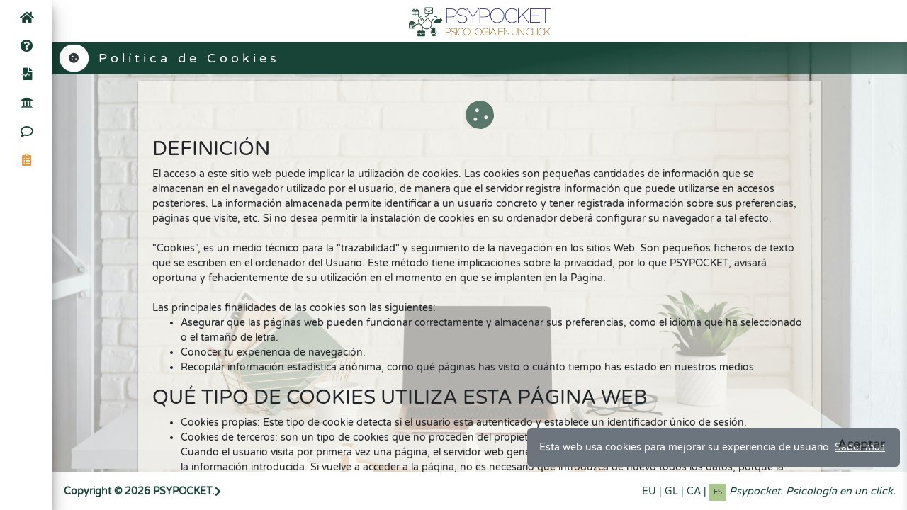

--- FILE ---
content_type: text/html; charset=utf-8
request_url: https://www.psypocket.es/Home/Cookies
body_size: 24370
content:

<!DOCTYPE html>        <html lang="en">
        <head>
            <meta charset="utf-8" />
            <meta name="viewport" content="width=device-width, initial-scale=1.0" />
            <title>PSYPOCKET</title>
            

    <link href="/lib/font-awesome/css/all.min.css" rel="stylesheet" />
    <link rel="stylesheet" href="/css/site.min.css?v=v1KcfAOKOI_6Yi6l-rYzhgvnWci6D4XdO9XsbO5jG3g" />

            
            <link rel="stylesheet" href="/css/stripe-connect.css?v=qxT_NAKclXQkkSKJZtNuN369eEyjO5H1ETgykB15hLU" />
            <link rel="icon" type="image/png" href="icono-small.png">
        </head>
        <body class="hold-transition sidebar-mini wpage-HomeCookies wauth-false">
            <div class="wrapper">
                
    <nav class="main-header navbar navbar-expand navbar-white navbar-light">


                <a class="logoheader" href="/">
                    <img src="/images/PsyPocket.png" alt="PSYPOCKET Logo">
                </a>


    </nav>
                

<aside class="main-sidebar sidebar-dark-primary elevation-4">
    <a href="/" class="brand-link">
    <img src="/images/PsyPocket.png" alt="PSYPOCKET Logo" style="background: white;max-width: 100%;padding: 15px;">
</a>
    <div class="sidebar">
        <div class="user-panel mt-3 pb-3 mb-3 d-flex navbar-white wloginaside">
    <div class="image">
        <i class="fas fa-sign-in-alt"></i>
    </div>
    <div class="info">
        <a href="#" class="d-block">
<ul class="navbar-nav">
        <li class="nav-item">
            <a class="nav-link text-dark" href="/Identity/Account/Login">Entrar</a>
        </li>
</ul>
</a>
    </div>
</div>
        


<nav class="mt-2">
    <ul class="nav nav-pills nav-sidebar flex-column" data-widget="treeview" role="menu" data-accordion="false">
        <!-- Add icons to the links using the .nav-icon class
     with font-awesome or any other icon font library -->
        <li class="nav-item has-treeview menu-open">
            <ul class="nav nav-treeview">
                <li class="nav-item">
                    <a class="nav-link" href="/">
                        <i class="fas fa-home nav-icon"></i>
                        <p>
                            Inicio
                        </p>
                    </a>
                </li>
                
                    <li class="nav-item">
                        <a class="nav-link" href="/Ayuda">
                            <i class="fas fa-question-circle nav-icon"></i>
                            <p>
                                Ayudas
                            </p>
                        </a>
                    </li>
                        <li class="nav-item">
                            <a class="nav-link" href="/Pacientes">
                                <i class="fas fa-file-medical-alt nav-icon"></i>
                                <p>Pacientes</p>
                            </a>
                        </li>
                        <li class="nav-item">
                            <a class="nav-link" href="/Alumnos">
                                <i class="fas fa-university nav-icon"></i>
                                <p>Alumnos</p>
                            </a>
                        </li>
                        <li class="nav-item d-none">
                            <a class="nav-link" href="/Grupos">
                                <i class="fas fa-users nav-icon"></i>
                                <p>Grupos</p>
                            </a>
                        </li>
                        <li class="nav-item lnkmensajes">
                            <a class="nav-link" href="/Home/Mensajes">
                                <i class="far fa-comment nav-icon"></i>
                                <p>
                                    Mensajes
                                </p>
                            </a>
                        </li>
            </ul>
        </li>
            <li class="nav-item">
                <a class="nav-link" href="/Home/TestIframe">
                    <i class="nav-icon fas fa-clipboard-list"></i>
                    <p>
                        Agenda
                    </p>
                </a>
            </li>
        
    </ul>
</nav>
    </div>
</aside>
                <div class="content-wrapper ">
                    <div class="content content-home">
                        

<div id="cookieConsent" class="alert alert-secondary alert-dismissible fade show" role="alert">
    Esta web usa cookies para mejorar su experiencia de usuario. <a href="/Home/Cookies">Saber más</a>.
    <button type="button" class="accept-policy close" data-dismiss="alert" aria-label="Close" data-cookie-string=".AspNet.Consent=yes; expires=Mon, 25 Jan 2027 01:06:34 GMT; path=/; secure">
        <span aria-hidden="true">Aceptar</span>
    </button>
</div>
    <script>
        (function () {
            var button = document.querySelector("#cookieConsent button[data-cookie-string]");
            button.addEventListener("click", function (event) {
                document.cookie = button.dataset.cookieString;
            }, false);
        })();
    </script>

                        <div id="renderbody">

<h4><i class="fas fa-cookie nav-icon"></i> Pol&#xED;tica de Cookies</h4>
<div class="wpagedetalle" style="height: auto">
    <div class="wdetalle col-sm-10" style=" margin-bottom: 15px">
        <center><i class="fas fa-cookie"></i></center>

        <h3>DEFINICIÓN</h3>
        El acceso a este sitio web puede implicar la utilización de cookies. Las cookies son pequeñas cantidades
        de información que se almacenan en el navegador utilizado por el usuario, de manera que el servidor
        registra información que puede utilizarse en accesos posteriores. La información almacenada permite
        identificar a un usuario concreto y tener registrada información sobre sus preferencias, páginas que visite,
        etc. Si no desea permitir la instalación de cookies en su ordenador deberá configurar su navegador a tal
        efecto.<br><br>
        &quot;Cookies&quot;, es un medio técnico para la &quot;trazabilidad&quot; y seguimiento de la navegación en los sitios Web.
        Son pequeños ficheros de texto que se escriben en el ordenador del Usuario. Este método tiene
        implicaciones sobre la privacidad, por lo que PSYPOCKET, avisará oportuna y fehacientemente de su
        utilización en el momento en que se implanten en la Página.<br><br>
        Las principales finalidades de las cookies son las siguientes:
        <ul>
            <li>
                Asegurar que las páginas web pueden funcionar correctamente y almacenar sus preferencias,
                como el idioma que ha seleccionado o el tamaño de letra.
            </li>
            <li>
                Conocer tu experiencia de navegación.
            </li>
            <li>
                Recopilar información estadística anónima, como qué páginas has visto o cuánto tiempo has
                estado en nuestros medios.
            </li>
        </ul>

        <h3>QUÉ TIPO DE COOKIES UTILIZA ESTA PÁGINA WEB</h3>
        <ul>
            <li>
                Cookies propias: Este tipo de cookie detecta si el usuario está autenticado y establece un
                identificador único de sesión.
            </li>
            <li>
                Cookies de terceros: son un tipo de cookies que no proceden del propietario de la página que
                visitas, sino de otras empresas. Cuando el usuario visita por primera vez una página, el
                servidor web genera una Cookie de origen que almacena su configuración y la información
                introducida. Si vuelve a acceder a la página, no es necesario que introduzca de nuevo todos
                los datos, porque la página extrae de esta cookie la configuración y el resto de información, lo
                que sin duda mejora la experiencia de navegación.
            </li>
        </ul>
        Los objetivos principales que se persiguen son:
        <ul>
            <li>
                Permitir la identificación anónima de los usuarios navegantes a través de la cookie (identifica
                navegadores y dispositivos, no personas) y por lo tanto la contabilización aproximada del
                número de visitantes y su tendencia en el tiempo.
            </li>
            <li>
                Identificar de forma anónima los contenidos más visitados y por lo tanto más atractivos para los
                usuarios.
            </li>
            <li>
                Saber si el usuario que está accediendo es nuevo o repite visita.
            </li>
        </ul>
        Importante: Salvo que el usuario decida registrarse en un servicio de la Web, la cookie nunca irá asociada
        a ningún dato de carácter personal que pueda identificarle. Dichas Cookies sólo serán utilizadas con
        propósitos estadísticos que ayuden a la optimización de la experiencia de los Usuarios en el sitio.<br><br>

        <h3>LISTADO DE COOKIES Y QUIÉN LAS UTILIZA</h3>

        Análisis de Cookies propias:<br>
        <b>Nombre / Dominio / Caducidad</b><br>
        .AspNetCore.Identity.Application / psypocket.es / Session<br>
        .AspNet.Consent / psypocket.es / 2021-09-17T18:49:41.000Z<br>
        .AspNetCore.Antiforgery. / psypocket.es / Session<br><br>

        Análisis de Cookies de Youtube para vídeos tutoriales:<br>
        <b>Nombre / Dominio / Caducidad</b><br>
        _fbc / .doubleclick.net / 2020-07-18T03:04:30.000Z<br>
        _fbp / .doubleclick.net / 2020-07-18T03:04:30.000Z<br>
        __sonar / .doubleclick.net / 2020-10-07T20:20:22.000Z<br>
        PREF / .youtube.com / 2022-06-17T11:32:15.000Z<br>
        __gads / .doubleclick.net / 2021-02-24T18:33:38.000Z<br>
        GPS / .youtube.com / 2020-06-17T12:02:16.600Z<br>
        IDE / .doubleclick.net / 2021-04-01T14:49:36.511Z<br>
        Vscr_vid / .doubleclick.net / 2021-08-11T15:06:41.000Z<br>
        YSC / .youtube.com / Session<br>
        CONSENT / .youtube.com / 2038-01-10T08:00:02.976Z<br>
        VISITOR_INFO1_LIVE / .youtube.com / 2020-12-13T22:20:11.380Z
        <br><br>
        <h3>¿CÓMO PUEDO DESACTIVAR O ELIMINAR LAS COOKIES?</h3>
        El usuario podrá eliminar las Cookies siempre que quiera o modificarlas en un momento dado. Aquí se
        aportan los enlaces que desarrollan dicha tarea según el navegador que se esté utilizando:
        <ul>
            <li>
                Chrome: Configuración - &gt; Mostrar opciones avanzadas - &gt; Privacidad - &gt; Configuración de
                contenido.
            </li>
            <li>
                Safari: Preferencias - &gt; Seguridad. Para más información, puede consultar el soporte de Apple o
                la Ayuda del navegador.
            </li>
            <li>
                Firefox: Herramientas - &gt; Opciones - &gt; Privacidad - &gt; Historial - &gt; Configuración personalizada.
            </li>
            <li>
                Internet Explorer: Herramientas - &gt; Opciones de Internet - &gt; Privacidad - &gt; Configuración. Para
                más información, puede consultar el soporte de Microsoft o la Ayuda del navegador.
            </li>
        </ul>

        <h3>¿QUÉ PASA SI SE DESHABILITAN LAS COOKIES?</h3>
        La web puede modificar la política de Cookies en función de las exigencias legislativas, reglamentarias, o
        con el fin de adaptarla a la más actual Ley Vigente sobre la Agencia Española de Protección de Datos.
        Si se deshabilitan las Cookies pueden alterase algunas de las funciones de PsyPocket.



    </div>
</div>



                        </div>
                        <div id="renderllamada">
                        </div>
                        <div class="modal fade" id="helpModal" tabindex="-1" role="dialog" aria-labelledby="helpModalLabel" aria-hidden="true">
                            <div class="modal-dialog" role="document">
                                <div class="modal-content">
                                    <div class="modal-body">
                                        <button type="button" class="swal2-close" data-dismiss="modal" aria-label="Close">
                                            <span aria-hidden="true">&times;</span>
                                        </button>
                                        <iframe src="about:blank" id="modalhelp" scrolling="no" style="width: 100%; height: 200px; border: 0; transition-duration: 0.25s;" onload="resizeIframeHelp(this)"></iframe>
                                    </div>
                                </div>
                            </div>
                        </div>


                        <div class='resizable'>
                            <div id="maxmin"><i class="fas fa-expand-arrows-alt"></i></div>
                            <div id="closecall"><i class="fas fa-phone"></i></div>
                            <div class='resizers'><span class="before"></span>
                                <div id="meet" style="height: 100%;"></div>
                                <div class='resizer top-left'></div>
                                <div class='resizer top-right'></div>
                                <div class='resizer bottom-left'></div>
                                <div class='resizer bottom-right'></div>
                            </div>
                        </div>



                    </div>
                </div>
                <aside class="control-sidebar control-sidebar-dark">
    <div class="p-3">
        <h5>Title</h5>
        <p>Sidebar content</p>
    </div>
</aside>
                
<footer class="main-footer">
    
<div class="footer-left-container">
    <strong>Copyright &copy; 2026 PSYPOCKET.</strong>
    <button class="footer-toggle-btn" id="footerToggleBtn">
        <i class="fas fa-chevron-right toggle-icon"></i>
    </button>
    
    <div class="footer-links-box collapsed" id="footerLinksBox">
        <button class="footer-close-btn" id="footerToggleBtnX">
            <i class="fas fa-chevron-left toggle-icon"></i>
        </button>
        <a class="lnkpie" href="#" onclick="openModalHelp('/politicaavisolegal'); return false;">
            <i class="fas fa-info nav-icon"></i>
            Condiciones
        </a>
        <a class="lnkpie" href="#" onclick="openModalHelp('/politicaprivacidad'); return false;">
            <i class="fas fa-info nav-icon"></i>
            Privacidad
        </a>
        <a class="lnkpie" href="#" onclick="openModalHelp('/politicacookies'); return false;">
            <i class="fas fa-info nav-icon"></i>
            Cookies
        </a>
        <a href="mailto:soporte@psypocket.com" class="lnkpie">
            <i class="fas fa-external-link-alt"></i> 
            <b>Soporte:</b> soporte@psypocket.com
        </a>
    </div>
</div>

<style>
@keyframes slideInLeft {
    from {
        opacity: 0;
        transform: translateX(-20px);
    }
    to {
        opacity: 1;
        transform: translateX(0);
    }
}

@keyframes slideOutRight {
    from {
        opacity: 1;
        transform: translateX(0);
    }
    to {
        opacity: 0;
        transform: translateX(20px);
    }
}

.footer-left-container {
    display: flex;
    gap: 8px;
    position: relative;
    align-items: center;
}

.footer-toggle-btn {
    display: flex;
    background: none;
    border: 0;
    cursor: pointer;
    padding: 0;
    color: inherit;
    align-items: center;
    transition: opacity 0.2s ease;
}

.footer-toggle-btn:hover {
    opacity: 0.7;
}

.toggle-icon {
    transition: transform 0.3s ease;
}

.footer-links-box {
    display: flex;
    flex-direction: row;
    gap: 8px;
    border-radius: 4px;
    padding: 10px;
    background-color: #fff;
    border: 1px solid #dee2e6;
    box-shadow: 0 2px 8px rgba(0, 0, 0, 0.1);
    position: absolute;
    left: 0;
    top: -10px;
    z-index: 1000;
    white-space: nowrap;
    animation: slideInLeft 0.3s ease forwards;
}

.footer-links-box.collapsed {
    animation: slideOutRight 0.3s ease forwards;
    pointer-events: none;
}

.footer-close-btn {
    display: flex;
    background: none;
    border: 0;
    cursor: pointer;
    padding: 0;
    color: inherit;
    align-items: center;
    transition: opacity 0.2s ease;
}

.footer-close-btn:hover {
    opacity: 0.7;
}

.footer-links-box a {
    display: flex;
    align-items: center;
    gap: 8px;
    font-size: 0.9rem;
}


@media (max-width: 991px) {
    .footer-left-container {
        position: initial;
    }
}
</style>

<script>
document.addEventListener('DOMContentLoaded', function() {
    const toggleBtn = document.getElementById('footerToggleBtn');
    const closeBtn = document.getElementById('footerToggleBtnX');
    const linksBox = document.getElementById('footerLinksBox');
    
    // Abrir al clic en el botón de toggle
    toggleBtn.addEventListener('click', function() {
        linksBox.classList.remove('collapsed');
    });
    
    // Cerrar al clic en el botón X
    closeBtn.addEventListener('click', function() {
        linksBox.classList.add('collapsed');
    });
});
</script>
    <div class="float-right d-none d-sm-inline">
        
<a class="sellan-0" href="/Home/SetLanguage?culture=eu-ES">EU</a> |
<a class="sellan-0" href="/Home/SetLanguage?culture=gl-ES">GL</a> |
<a class="sellan-0" href="/Home/SetLanguage?culture=ca-ES">CA</a> |
<a class="sellan-1" href="/Home/SetLanguage?culture=es-ES">ES</a>
<i>Psypocket. Psicología en un click.</i>
    </div>
</footer>
            </div>
            

    <script>var Resources = {"SharedResources":{"contrase\u00F1aIncorrecta":"Contrase\u00F1a Incorrecta.","Arrastra los ficheros o clica aqu\u00ED":"Arrastra los ficheros o clica aqu\u00ED","Nueva contrase\u00F1a enviada":"Nueva contrase\u00F1a enviada. ","\u00BFDesea modificar el horario de la cita?":"\u00BFDesea modificar el horario de la cita?","Usuario":"Usuario","Nueva Contrase\u00F1a":"Nueva Contrase\u00F1a","Esta fuera":"Est\u00E1 fuera","Nuevo Terapeuta":"Nuevo Terapeuta","El email no quedar\u00E1 registrado en la aplicaci\u00F3n, solo se utiliza para enviar el usuario y contrase\u00F1a al paciente.":"El email no quedar\u00E1 registrado en la aplicaci\u00F3n, solo se utiliza para enviar el usuario y contrase\u00F1a al paciente.","Agenda":"Agenda","Telefono":"Tel\u00E9fono","Ayudas":"Ayudas","Esto abrir\u00E1 una nueva pantalla donde podr\u00E1 confirmar la hora y duraci\u00F3n. Tambi\u00E9n se enviar\u00E1 un email al paciente con los nuevos datos.":"Esto abrir\u00E1 una nueva pantalla donde podr\u00E1 confirmar la hora y duraci\u00F3n. Tambi\u00E9n se enviar\u00E1 un email al paciente con los nuevos datos.","Presencial":"Presencial","en la sala de espera?":" en la sala de espera?","Subir Archivo":"Subir Archivo","A\u00F1adir":"A\u00F1adir","Buscar":"Buscar","erroracceso":"Error de acceso","Terapeutas":"Terapeutas","Direccion":"Direcci\u00F3n","Centro":"Centro","nuevo directorio":"nuevo directorio","cambiarContrase\u00F1a":"Cambiar contrase\u00F1a","Cancelar":"Cancelar","Documentos":"Documentos","P\u00E1ginas de Ayuda":"P\u00E1ginas de Ayuda","Esta dentro":"Est\u00E1 dentro","El fichero es muy grande":"El fichero es muy grande","Detalle del Historial":"Detalle del Historial","Volver":"Volver","Directorio":"Directorio","nombreUsuario":"Nombre de usuario","Llamadas":"Llamadas","Invitar como participante":"Invitar como participante","Nuevo Centro":"Nuevo Centro","Titulo":"T\u00EDtulo","Cita Cancelada":"Cita Cancelada","Historial":"Historial","Entrar en la Sala":"Entrar en la Sala","Precio":"Precio","Nuevo Alumno":"Nuevo Alumno","Crear Nuevo":"Crear Nuevo","Crear Nueva":"Crear Nueva","Bloqueo Cancelado":"Bloqueo Cancelado","Este Email ya existe en el sistema...":"Este Email ya existe en el sistema...","Centros":"Centros","Tutorial":"Tutorial","Ultima cita":"\u00DAltima cita","Guardar":"Guardar","Listado de Centros":"Listado de Centros","Despacho":"Despacho","Crear sala amb aquest usuari o convidar a sala activa":"Crear sala con este usuario o invitar a sala activa","Nuevo Administrador":"Nuevo Administrador","Invitar como oyente":"Invitar como oyente","No hay mensajes":"No hay mensajes","Nuevo Despacho":"Nuevo Despacho","Paciente":"Paciente","Llamar a este usuario":"Llamar a este usuario","Contrase\u00F1a Actual":"Contrase\u00F1a Actual","Modificar":"Modificar","Quitar Fichero":"Quitar Fichero","otros":"otros","Crear":"Crear","Notas":"Notas","Nuevo":"Nuevo","Tipos":"Tipos","Llamada Entrante":"Llamada Entrante","Fecha inicio":"Fecha inicio","\u00BFTiene una videollamada a las":"\u00BFTiene una videollamada a las ","Administradores":"Administradores","Acceder":"Acceder a Psypocket","StatsTerapeutas":"Stats Terapeutas","Listado de Pacientes":"Listado de Pacientes","infoCaracPass":"La contrase\u00F1a debe tener al menos 8 letras y al menos un n\u00FAmero, una may\u00FAscula y un caracter no alfanum\u00E9rico. Ejemplo: psypA$s8","Alumnos":"Alumnos","Puede entrar en la llamada ahora mismo clicando en \u0027Entrar\u0027 o hacerlo m\u00E1s tarde clicando en la sala de videollamadas.":"Puede entrar en la llamada ahora mismo clicando en \u0027Entrar\u0027 o hacerlo m\u00E1s tarde clicando en la sala de videollamadas.","Contrase\u00F1a incorrecta.":"Contrase\u00F1a incorrecta.","Mensajes":"Mensajes","Nuevo Historial":"Nuevo Historial","Virtual":"Virtual","Usuarios":"Usuarios","confirmacionRecuperacionContrase\u00F1a":"Confirmaci\u00F3n de Recuperaci\u00F3n de Contrase\u00F1a","El NHistorial {0} debe estar dado de alta":"El NHistorial {0} debe estar dado de alta","Pacientes":"Pacientes","Conexiones":"Conexiones","Nueva Cita":"Nueva Cita","contrase\u00F1aCambiada":"Su contrase\u00F1a ha sido cambiada.","Citas Totales":"Citas Totales","Ficheros":"Ficheros","Mensaje":"Mensaje","Subir Archivos":"Subir Archivos","infoCambioPass":"Introduce el correo electr\u00F3nico con el que te diste de alta (al que has recibido el correo electr\u00F3nico)","Listado de Historiales":"Listado de Historiales","Confirma Contrase\u00F1a Nueva":"Confirma Contrase\u00F1a Nueva","Ficheros del Historial":"Ficheros del Historial","Mi Horario":"Mi Horario","Todos los pacientes":"Todos los pacientes","nombre":"Nombre","Despachos":"Despachos","Desconectar al usuario":"Desconectar al usuario","Centro de Ayuda":"Centro de Ayuda","Cambio Pass":"Cambio Pass","Duracion":"Duraci\u00F3n","Listado de Alumnos":"Listado de Alumnos","Copiar Cita":"Copiar Cita","Contrase\u00F1a":"Contrase\u00F1a","HoraDia":"HoraDia","La nueva contrase\u00F1a para el usuario {0} es":"La nueva contrase\u00F1a para el usuario {0} es ","El Nhistorial es Obligatorio.":"El Nhistorial es Obligatorio.","El NHistorial no puede estar repetido...":"El NHistorial no puede estar repetido...","Men\u00FA":"Men\u00FA","Tipo":"Tipo"}};</script>
    <script src="/js/site.min.js?v=w2S9imdxNjoVsmN6sYp3YFSNCL1Iu3WStT0K7XXDP2I"></script>



<script src="/js/sweetalert2/sweetalert211.js"></script>
<script type="text/javascript">

    function openSwalError(mensaje) {
        Swal.fire({
            icon: 'error',
            title: 'Oops...',
            text: mensaje,
            footer: 'Disculpe las molestias. Vuelva a intentarlo o póngase en contacto con el servicio técnico.'
        });
    }



</script>

<script src="/js/vhcheck/vh-check205.min.js"></script>
<script src="/js/asidePanel.js?v=MrIuseceYzq6f76qajnoRUHgcsehiZELcrW5P1bHRiQ"></script>
<script>
    (function () {
        // initialize the test
        var test = vhCheck();
    }());
</script>
            <div id="rendersectionscripts">
                
            </div>

            <div class="spinner"></div>
            <div class="spinnerws"></div>
            </body>
        </html>


--- FILE ---
content_type: text/css
request_url: https://www.psypocket.es/css/stripe-connect.css?v=qxT_NAKclXQkkSKJZtNuN369eEyjO5H1ETgykB15hLU
body_size: 7681
content:
 /* Estilos para la tarjeta de pago exitoso */
 .stripe-payment-body {
    padding: 2rem 1.5rem;
    text-align: center;
}
.stripe-payment-icon {
    margin-bottom: 1.5rem;
}
.stripe-payment-title {
    font-size: 1.5rem;
    font-weight: 600;
    margin-bottom: 1rem;
    color: #32325d;
}
.stripe-success-circle {
    width: 80px;
    height: 80px;
    background: linear-gradient(135deg, #24b47e 0%, #1ea672 100%);
    border-radius: 50%;
    display: flex;
    align-items: center;
    justify-content: center;
    margin: 0 auto;
    color: white;
    font-size: 2.5rem;
    box-shadow: 0 4px 12px rgba(36, 180, 126, 0.4);
    -webkit-border-radius: 50%;
    -moz-border-radius: 50%;
    -ms-border-radius: 50%;
    -o-border-radius: 50%;
}
.stripe-payment-text {
    color: #525f7f;
    margin-bottom: 2rem;
    font-size: 1rem;
    line-height: 1.5;
}
.stripe-payment-details {
    background-color: #f6f9fc;
    border-radius: 6px;
    padding: 1rem 1.25rem;
    margin-bottom: 1.5rem;
    text-align: left;
}
.stripe-payment-detail-item {
    display: flex;
    flex-direction: column;
    padding: 0.5rem 0;
}
.stripe-payment-detail-label {
    color: #6b7c93;
    font-size: 0.85rem;
    margin-bottom: 0.25rem;
}
.stripe-payment-detail-value {
    background-color: rgba(103, 114, 229, 0.1);
    padding: 0.4rem 0.6rem;
    border-radius: 4px;
    font-family: monospace;
    color: #6772e5;
    font-size: 0.9rem;
    word-break: break-all;
}


/* Stripe-inspired styles */
 .stripe-connected-card {
    background: #fff;
    border-radius: 8px;
    box-shadow: 0 2px 5px rgba(50, 50, 93, 0.1), 0 1px 2px rgba(0, 0, 0, 0.08);
    margin-bottom: 1.5rem;
    overflow: hidden;
    border: 1px solid rgba(0, 0, 0, 0.05);
}

.stripe-connected-header {
    display: flex;
    justify-content: space-between;
    align-items: center;
    padding: 1rem 1.5rem;
    border-bottom: 1px solid rgba(0, 0, 0, 0.05);
    background: linear-gradient(135deg, #6772e5 0%, #4b5ce4 100%);
    color: white;
}

.stripe-badge {
    font-size: 1.5rem;
    font-weight: bold;
}

.stripe-status-badge {
    background-color: rgba(255, 255, 255, 0.2);
    border-radius: 16px;
    padding: 0.25rem 0.75rem;
    font-size: 0.85rem;
    display: flex;
    align-items: center;
}

.stripe-connected-body {
    padding: 1.5rem;
}

.stripe-title {
    font-size: 1.1rem;
    font-weight: 600;
    margin-bottom: 0.5rem;
    color: #32325d;
}

.stripe-text {
    color: #525f7f;
    margin-bottom: 1.5rem;
}


.stripe-balance-container {
    background-color: #f6f9fc;
    border-radius: 6px;
    padding: 1rem 1.25rem;
    margin-bottom: 1rem;
}

.stripe-balance-item {
    display: flex;
    justify-content: space-between;
    align-items: center;
    padding: 0.5rem 0;
    border-bottom: 1px solid rgba(0, 0, 0, 0.05);
}

.stripe-balance-item:last-child {
    border-bottom: none;
}

.stripe-balance-label {
    color: #6b7c93;
    font-size: 0.9rem;
}

.stripe-balance-value {
    font-weight: 600;
    color: #32325d;
}

.stripe-status-active {
    color: #24b47e;
}

.stripe-status-inactive {
    color: #e25950;
}

.stripe-account-id {
    font-size: 0.85rem;
    color: #8898aa;
    margin-top: 0.5rem;
}

.stripe-account-id code {
    background-color: #f6f9fc;
    padding: 0.2rem 0.4rem;
    border-radius: 4px;
    font-family: monospace;
    color: #6772e5;
}

.stripe-connected-footer {
    display: flex;
    justify-content: flex-end;
    gap: 1rem;
    padding: 1rem 1.5rem;
    background-color: #f6f9fc;
    border-top: 1px solid rgba(0, 0, 0, 0.05);
}

.stripe-button {
    background: linear-gradient(135deg, #6772e5 0%, #4b5ce4 100%);
    color: white;
    border-radius: 4px;
    padding: 0.5rem 1rem;
    font-size: 0.9rem;
    font-weight: 500;
    text-decoration: none;
    transition: all 0.15s ease;
    border: none;
    display: flex;
    align-items: center;
    justify-content: center;
}

.stripe-button:hover {
    background-color: #5469d4;
    color: white;
    transform: translateY(-1px);
    box-shadow: 0 7px 14px rgba(50, 50, 93, 0.1), 0 3px 6px rgba(0, 0, 0, 0.08);
    text-decoration: none;
}
 .stripe-button-badge {
     display: inline-flex;
     background: linear-gradient(135deg, #6772e5 0%, #4b5ce4 100%);
     color: white;
     text-decoration: none;
     border: none;
     padding: 0.25em 0.5em;
     font-size: 85%;
     font-weight: 500;
     border-radius: .3rem !important;
     letter-spacing: 0.3px;
     line-height: 1;
     text-align: center;
     vertical-align: baseline;
     white-space: nowrap;
 }

/* Estilos para la tarjeta de conexión de Stripe */
.stripe-connect-card {
    background: #fff;
    border-radius: 8px;
    box-shadow: 0 2px 5px rgba(50, 50, 93, 0.1), 0 1px 2px rgba(0, 0, 0, 0.08);
    margin-bottom: 1.5rem;
    overflow: hidden;
    border: 1px solid rgba(0, 0, 0, 0.05);
}

.stripe-connect-header {
    display: flex;
    justify-content: center;
    align-items: center;
    padding: 1.5rem;
    background: linear-gradient(135deg, #6772e5 0%, #4b5ce4 100%);
    color: white;
}

.stripe-connect-body {
    padding: 1.5rem;
}

.stripe-features {
    display: flex;
    flex-direction: column;
    gap: 0.75rem;
    margin-top: 1.25rem;
    background-color: #f6f9fc;
    border-radius: 6px;
    padding: 1rem 1.25rem;
}

.stripe-feature-item {
    display: flex;
    align-items: center;
    gap: 0.75rem;
    color: #525f7f;
}

.stripe-feature-icon {
    color: #6772e5;
    font-size: 1rem;
    width: 20px;
    text-align: center;
}

.stripe-connect-footer {
    padding: 1rem 1.5rem;
    background-color: #f6f9fc;
    border-top: 1px solid rgba(0, 0, 0, 0.05);
    display: flex;
    justify-content: center;
}

@media (max-width: 768px) {
    .stripe-connected-header, .stripe-connect-header {
        padding: .75rem 1.5rem;
    }
    .stripe-connected-footer {
        flex-direction: column;
        align-items: center;
    }
    .stripe-button {
        width: 100%;
        text-align: center;
    }
}

/* Estilos para la tarjeta de atención requerida */
.stripe-attention-required {
    border-color: rgba(255, 171, 0, 0.2);
}

.stripe-warning-header {
    background: linear-gradient(135deg, #ffab00 0%, #ff7b00 100%);
}

.stripe-warning-badge {
    background-color: rgba(255, 255, 255, 0.3);
}

.stripe-warning-container {
    background-color: rgba(255, 171, 0, 0.05);
    border: 1px solid rgba(255, 171, 0, 0.1);
}

.stripe-warning-button {
    background-color: #ffab00;
}

.stripe-warning-button:hover {
    background-color: #ff7b00;
}

 /* Estilo para botones secundarios inspirados en Stripe */
 .btn-stripe-secondary {
     background-color: #ffffff;
     color: #425466;
     font-weight: 600;
     padding: 6px 12px;
     border-radius: 4px;
     transition: background-color 0.15s ease-in-out, border-color 0.15s ease-in-out, color 0.15s ease-in-out;
     box-shadow: 0 2px 5px rgba(50, 50, 93, 0.1), 0 1px 2px rgba(0, 0, 0, 0.08);
     margin-bottom: 1.5rem;
     overflow: hidden;
     border: 1px solid rgba(0, 0, 0, 0.05);
 }

 .btn-stripe-secondary:hover {
     background-color: #f6f9fc;
     border-color: #dcebf1;
     color: #425466;
 }

 .btn-stripe-secondary:focus, .btn-stripe-secondary.focus {
     box-shadow: 0 0 0 0.2rem rgba(108, 117, 125, 0.25);
 }

 .btn-stripe-secondary:active, .btn-stripe-secondary.active {
     background-color: #e6ebf1;
     border-color: #c6d6e1;
     color: #425466;
 }

--- FILE ---
content_type: application/javascript
request_url: https://www.psypocket.es/js/asidePanel.js?v=MrIuseceYzq6f76qajnoRUHgcsehiZELcrW5P1bHRiQ
body_size: 25116
content:
/**
 * asidePanel.js - Maneja la comunicación entre iframes para mostrar paneles laterales
 */

// Patrón de módulo para encapsular toda la funcionalidad
const AsidePanel = (function() {
    // Configuración y constantes
    const CONFIG = {
        MOBILE_BREAKPOINT: 767, // Punto de quiebre para comportamiento móvil
        STORAGE_KEY_SPLIT: 'asidePanel_splitMode',
        STORAGE_KEY_WIDTH: 'asidePanel_width',
        SCREEN_WIDTH_THRESHOLD: 1200,
        DEFAULT_PANEL_WIDTH: 50,
        MIN_WIDTH_PERCENT: 20,
        MAX_WIDTH_PERCENT: 90,
        TRANSITION_EFFECT: 'width 0.3s ease, right 0.3s ease'
    };

    // Selectores DOM
    const SELECTORS = {
        PANEL: '#parent-aside-panel',
        PANEL_IFRAME: '#parent-cita-iframe',
        PANEL_TITLE: '#tituloAsidePanel',
        PANEL_RESIZER: '#panel-resizer',
        MAIN_IFRAME: '#iframeFac',
        DRAG_OVERLAY: '#drag-overlay'
    };

    // Clases CSS
    const CLASSES = {
        ACTIVE: 'active',
        SPLIT_SCREEN: 'split-screen',
        ASIDE_PANEL_ACTIVE: 'aside-panel-active',
        SPLIT_SCREEN_ACTIVE: 'split-screen-active',
        SIDEBAR_COLLAPSE: 'sidebar-collapse',
        RESIZING: 'resizing'
    };

    // Variables para el estado del arrastre
    let isDragging = false;
    let startX, startWidth, panelWidth;

    // Inicializar cuando el documento esté listo
    function init() {
        window.addEventListener('message', handleIframeMessage);
        window.addEventListener('resize', handleWindowResize); // Añadir listener para resize
        
        if (!document.querySelector(SELECTORS.PANEL)) {
            createPanel();
        }
        handleWindowResize(); // Ejecutar al inicio para establecer estado
    }

    // Manejar mensajes recibidos de los iframes
    function handleIframeMessage(event) {
        if (event.data && event.data.type === 'openAsidePanel') {
            show(event.data.url, event.data.titulo);
        }
    }

    // Crear el panel lateral en el documento
    function createPanel() {
        const aside = document.createElement('aside');
        aside.id = 'parent-aside-panel';
        aside.className = 'parent-aside-panel bg-blur-aside';
        aside.innerHTML = `
            <div class="resizer" id="panel-resizer"></div>
            <div class="parent-panel-header">
                <h5 class="text-lg" id="tituloAsidePanel">Detalle</h5>
                <div>
                    <button class="ocultar-en-movil" onclick="AsidePanel.toggleSplitScreen()" title="Modo pantalla dividida">
                        <i class="fas fa-columns"></i>
                    </button>
                    <button onclick="AsidePanel.close()" title="Cerrar panel">
                        <i class="fas fa-times"></i>
                    </button>
                </div>
            </div>
            <div class="parent-panel-body">
                <iframe id="parent-cita-iframe" src="" frameborder="0"></iframe>
            </div>
        `;
        document.body.appendChild(aside);
        
        addStyles();
        initResizer();
    }

    // Agregar estilos CSS para el panel
    function addStyles() {
        if (document.getElementById('aside-panel-styles')) {
            return;
        }
        
        const style = document.createElement('style');
        style.id = 'aside-panel-styles';
        style.innerHTML = `
            .bg-blur-aside {
                backdrop-filter: blur(4px);
                background: #f0f8f052 !important;
            }
            .parent-aside-panel {
                position: fixed;
                top: 60px;
                right: -50%;
                width: 50%;
                height: calc(var(--vh, 1vh) * 100 - 60px);
                background-color: white;
                z-index: 1050;
                transition: right 0.3s ease, width 0.3s ease;
                display: flex;
                flex-direction: column;
                border-left: 1px solid #dee2e6;
                box-shadow: -2px 0 10px rgba(0, 0, 0, 0.1);
            }
            
            .parent-aside-panel.active {
                right: 0;
            }
            
            .parent-aside-panel.split-screen {
                width: 50%;
            }
            
            .resizer {
                position: absolute;
                left: 0;
                top: 0;
                width: 6px;
                height: 100%;
                background-color: transparent;
                cursor: col-resize;
                z-index: 1060;
            }
            
            .resizer:hover, .resizer:active {
                background-color: rgba(0, 123, 255, 0.3);
            }
            
            .parent-panel-header {
                height: 50px;
                flex-shrink: 0;
                display: flex;
                justify-content: space-between;
                align-items: center;
                padding: 0 15px;
                background-color: #f8f9fa;
                border-bottom: 1px solid #dee2e6;
            }
            
            .parent-panel-header h5 {
                margin: 0;
                font-size: 1rem;
            }
            
            .parent-panel-header button {
                background: none;
                border: none;
                padding: 5px 8px;
                margin-left: 5px;
                cursor: pointer;
                border-radius: 4px;
            }
            
            .parent-panel-header button:hover {
                background-color: #e9ecef;
            }
            
            .parent-panel-body {
                flex-grow: 1;
                overflow: hidden;
            }
            
            .parent-panel-body iframe {
                width: 100%;
                height: 100%;
                border: none;
            }
            
            body.aside-panel-active {
                overflow-x: hidden;
            }
            
            body.split-screen-active {
                overflow: hidden;
            }
            
            @media (max-width: 992px) {
                .parent-aside-panel {
                    width: 80%;
                    right: -80%;
                }
                
                .parent-aside-panel.split-screen {
                    width: 50%;
                }
            }
            @media (max-width: 767px) {
                .ocultar-en-movil {
                    display: none !important;
            }
    }
        `;
        
        document.head.appendChild(style);
    }

    // Gestión de preferencias del usuario
    const preferences = {
        // Cargar preferencias desde localStorage
        load: function() {
            return {
                splitMode: localStorage.getItem(CONFIG.STORAGE_KEY_SPLIT) === 'true',
                panelWidth: parseInt(localStorage.getItem(CONFIG.STORAGE_KEY_WIDTH)) || CONFIG.DEFAULT_PANEL_WIDTH
            };
        },
        
        // Guardar preferencias en localStorage
        save: function(options) {
            if (options.splitMode !== undefined) {
                localStorage.setItem(CONFIG.STORAGE_KEY_SPLIT, options.splitMode);
            }
            
            if (options.panelWidth !== undefined) {
                localStorage.setItem(CONFIG.STORAGE_KEY_WIDTH, options.panelWidth);
            }
        },
        
        // Aplicar preferencias guardadas
        apply: function() {
            const panel = document.querySelector(SELECTORS.PANEL);
            if (!panel) return;
            
            const prefs = this.load();
            const widthInPixels = (window.innerWidth * prefs.panelWidth / 100);
            
            if (shouldUseSplitMode()) {
                panel.classList.add(CLASSES.SPLIT_SCREEN);
                document.body.classList.add(CLASSES.SPLIT_SCREEN_ACTIVE);
                
                panel.style.width = widthInPixels + 'px';
                
                const mainIframe = getMainIframe();
                if (mainIframe) {
                    mainIframe.style.transition = CONFIG.TRANSITION_EFFECT;
                    mainIframe.style.width = `calc(100% - ${widthInPixels}px)`;
                }
            } else {
                panel.style.width = widthInPixels + 'px';
            }
            manageMainContentContainerLayout();
        }
    };

    // Determinar si se debe usar el modo split
    function shouldUseSplitMode() {
        const userPreferences = preferences.load();
        
        if (localStorage.getItem(CONFIG.STORAGE_KEY_SPLIT) !== null) {
            return userPreferences.splitMode;
        }
        
        return window.innerWidth >= CONFIG.SCREEN_WIDTH_THRESHOLD;
    }

    // Inicializar funcionalidad de redimensionamiento
    function initResizer() {
        const resizer = document.querySelector(SELECTORS.PANEL_RESIZER);
        if (!resizer) return;
        
        // Eventos de ratón
        resizer.addEventListener('mousedown', startDrag);
        
        // Eventos táctiles
        resizer.addEventListener('touchstart', function(e) {
            const touch = e.touches[0];
            const mouseEvent = new MouseEvent('mousedown', {
                clientX: touch.clientX,
                clientY: touch.clientY
            });
            startDrag(mouseEvent);
        });
        
        // Manejo global de eventos touch
        document.addEventListener('touchmove', handleTouchMove, { passive: false });
        document.addEventListener('touchend', stopDragIfActive);
        
        // Terminar arrastre si el usuario sale de la ventana
        window.addEventListener('blur', stopDragIfActive);
    }
    
    // Iniciar el arrastre
    function startDrag(e) {
        isDragging = true;
        startX = e.clientX;
        const panel = document.querySelector(SELECTORS.PANEL);
        panelWidth = parseInt(window.getComputedStyle(panel).width, 10);
        startWidth = panelWidth;
        
        document.addEventListener('mousemove', doDrag);
        document.addEventListener('mouseup', stopDrag);
        
        // Desactivar transiciones para arrastre fluido
        panel.style.transition = 'none';
        
        const mainIframe = getMainIframe();
        if (panel.classList.contains(CLASSES.SPLIT_SCREEN) && mainIframe) {
            mainIframe.style.transition = 'none';
        }
        
        document.body.classList.add(CLASSES.RESIZING);
        createDragOverlay();
        
        e.preventDefault();
    }
    
    // Realizar el arrastre
    function doDrag(e) {
        if (!isDragging) return;
        
        const dx = startX - e.clientX;
        const panel = document.querySelector(SELECTORS.PANEL);
        
        // Calcular nuevo ancho con límites
        let newWidth = Math.min(
            Math.max(startWidth + dx, window.innerWidth * (CONFIG.MIN_WIDTH_PERCENT/100)), 
            window.innerWidth * (CONFIG.MAX_WIDTH_PERCENT/100)
        );
        
        panel.style.width = newWidth + 'px';
        
        // Ajustar iframe principal en modo split
        if (panel.classList.contains(CLASSES.SPLIT_SCREEN)) {
            const mainIframe = getMainIframe();
            if (mainIframe) {
                mainIframe.style.width = `calc(100% - ${newWidth}px)`;
            }
        }
    }
    
    // Finalizar el arrastre
    function stopDrag() {
        if (!isDragging) return;
        
        isDragging = false;
        document.removeEventListener('mousemove', doDrag);
        document.removeEventListener('mouseup', stopDrag);
        
        const panel = document.querySelector(SELECTORS.PANEL);
        
        // Restaurar transiciones
        panel.style.transition = 'right 0.3s ease, width 0.3s ease';
        
        // Restaurar transición del iframe principal
        if (panel.classList.contains(CLASSES.SPLIT_SCREEN)) {
            const mainIframe = getMainIframe();
            if (mainIframe) {
                mainIframe.style.transition = CONFIG.TRANSITION_EFFECT;
            }
        }
        
        // Guardar preferencia de ancho
        const widthPercentage = Math.round((panel.offsetWidth / window.innerWidth) * 100);
        preferences.save({ panelWidth: widthPercentage });
        
        document.body.classList.remove(CLASSES.RESIZING);
        removeDragOverlay();
    }
    
    // Finalizar arrastre si está activo
    function stopDragIfActive() {
        if (isDragging) {
            stopDrag();
        }
    }
    
    // Manejar eventos táctiles
    function handleTouchMove(e) {
        if (!isDragging) return;
        
        const touch = e.touches[0];
        const mouseEvent = new MouseEvent('mousemove', {
            clientX: touch.clientX,
            clientY: touch.clientY
        });
        doDrag(mouseEvent);
        
        e.preventDefault(); // Evitar desplazamiento
    }
    
    // Crear overlay para capturar eventos durante el arrastre
    function createDragOverlay() {
        removeDragOverlay();
        
        const overlay = document.createElement('div');
        overlay.id = 'drag-overlay';
        overlay.style.position = 'fixed';
        overlay.style.top = '0';
        overlay.style.left = '0';
        overlay.style.right = '0';
        overlay.style.bottom = '0';
        overlay.style.zIndex = '9999';
        overlay.style.cursor = 'col-resize';
        
        document.body.appendChild(overlay);
    }
    
    // Eliminar overlay de arrastre
    function removeDragOverlay() {
        const overlay = document.querySelector(SELECTORS.DRAG_OVERLAY);
        if (overlay) {
            overlay.parentNode.removeChild(overlay);
        }
    }

    // Obtener referencia al iframe principal
    function getMainIframe() {
        return window.top && window.top.document.querySelector(SELECTORS.MAIN_IFRAME);
    }

    // Ajustar el padding del iframe principal
    function adjustMainIframePadding() {
        const mainIframe = getMainIframe();
        if (!mainIframe) return;

        const isMobile = window.innerWidth <= CONFIG.MOBILE_BREAKPOINT;

        if (isMobile) {
            mainIframe.style.paddingLeft = '0px'; // Sin padding lateral en móvil
        } else {
            const isSidebarCollapsed = window.top.document.body.classList.contains(CLASSES.SIDEBAR_COLLAPSE);
            mainIframe.style.paddingLeft = isSidebarCollapsed ? '80px' : '250px';
        }
        mainIframe.style.transition = "padding-left 0.3s ease, width 0.3s ease";
    }

    function manageMainContentContainerLayout() {
        const panel = document.querySelector(SELECTORS.PANEL);
        console.log('[AsidePanel] manageMainContentContainerLayout called.');
        if (!panel) {
            console.log('[AsidePanel] Panel element not found.');
            return;
        }

        const mainIframe = getMainIframe();
        console.log('[AsidePanel] mainIframe:', mainIframe);

        if (mainIframe && mainIframe.contentWindow && mainIframe.contentWindow.document) {
            const mainContentContainer = mainIframe.contentWindow.document.getElementById('mainContentContainer');
            console.log('[AsidePanel] mainContentContainer element:', mainContentContainer);

            if (mainContentContainer) {
                const panelIsActive = panel.classList.contains(CLASSES.ACTIVE);
                const splitScreenIsActive = panel.classList.contains(CLASSES.SPLIT_SCREEN);
                console.log('[AsidePanel] panelIsActive:', panelIsActive, 'splitScreenIsActive:', splitScreenIsActive);

                if (panelIsActive && !splitScreenIsActive) {
                    console.log('[AsidePanel] Removing mx-auto from mainContentContainer.');
                    mainContentContainer.classList.remove('mx-auto');
                } else {
                    console.log('[AsidePanel] Adding mx-auto to mainContentContainer.');
                    mainContentContainer.classList.add('mx-auto');
                }
                console.log('[AsidePanel] mainContentContainer classes after change:', mainContentContainer.classList.toString());
            } else {
                console.error('[AsidePanel] mainContentContainer element with ID "mainContentContainer" NOT FOUND in iframe.');
            }
        } else {
            console.error('[AsidePanel] mainIframe or its contentWindow/document is not accessible.');
        }
    }

    // Mostrar el panel lateral
    function show(url, titulo) {
        let panel = document.querySelector(SELECTORS.PANEL);
        if (!panel) {
            createPanel(); // Si el panel no existe, créalo primero
            panel = document.querySelector(SELECTORS.PANEL); // Re-selecciona después de crear
        }
        
        const panelIframe = document.querySelector(SELECTORS.PANEL_IFRAME);
        const panelTitle = document.querySelector(SELECTORS.PANEL_TITLE);
        const resizer = document.querySelector(SELECTORS.PANEL_RESIZER);
        const mainIframe = getMainIframe();

        if (!panel || !panelIframe || !panelTitle) {
            console.error("Elementos del panel no encontrados después de la creación.");
            return;
        }
        
        panelTitle.innerHTML = titulo || 'Detalle';
        panelIframe.src = url;
        panel.classList.add(CLASSES.ACTIVE);
        document.body.classList.add(CLASSES.ASIDE_PANEL_ACTIVE);

        const isMobile = window.innerWidth <= CONFIG.MOBILE_BREAKPOINT;

        if (isMobile) {
            panel.style.width = CONFIG.MAX_WIDTH_PERCENT + '%';
            panel.classList.remove(CLASSES.SPLIT_SCREEN);
            document.body.classList.remove(CLASSES.SPLIT_SCREEN_ACTIVE);
            if (mainIframe) {
                mainIframe.style.width = '100%'; // Asegurar que el iframe principal ocupe todo si no hay split
                mainIframe.style.paddingRight = '0px'; // Eliminar padding si existiera
            }
            if (resizer) resizer.style.display = 'none';
        } else {
            if (resizer) resizer.style.display = ''; // Mostrar resizer en escritorio
            preferences.apply(); // Aplicar preferencias de usuario (ancho, modo split) para escritorio
        }
        
        // Colapsar sidebar principal si existe en la ventana padre (esto podría necesitar ajustes con la lógica móvil)
        if (window.top && window.top.document.body) {
            // En móvil, quizás no quieras colapsar el sidebar principal, o manejarlo diferente.
            // Por ahora, se mantiene el comportamiento original, ajustar si es necesario.
            if (!isMobile) { // Solo colapsar en escritorio para evitar conflictos de UI en móvil
                 window.top.document.body.classList.add(CLASSES.SIDEBAR_COLLAPSE);
            }
            adjustMainIframePadding();
            manageMainContentContainerLayout();
        }
        stopDragIfActive(); // Detener cualquier arrastre si estaba activo
    }

    // Cerrar el panel lateral
    function close() {
        localStorage.removeItem('expandFacturaId');
        const panel = document.querySelector(SELECTORS.PANEL);
        if (!panel) return;
        
        // Limpiar ancho personalizado
        panel.style.width = '';
        
        panel.classList.remove(CLASSES.ACTIVE);
        panel.classList.remove(CLASSES.SPLIT_SCREEN);
        document.body.classList.remove(CLASSES.ASIDE_PANEL_ACTIVE);
        document.body.classList.remove(CLASSES.SPLIT_SCREEN_ACTIVE);
        
        // Restaurar iframe principal
        const mainIframe = getMainIframe();
        if (mainIframe) {
            mainIframe.style.width = "100%";
            mainIframe.style.transition = CONFIG.TRANSITION_EFFECT;
        }
        
        // Restaurar sidebar
        if (window.top && window.top.document.body) {
            window.top.document.body.classList.remove(CLASSES.SIDEBAR_COLLAPSE);
            adjustMainIframePadding();
            manageMainContentContainerLayout();
        }
    }

    // Alternar modo de pantalla dividida
    function toggleSplitScreen() {
        const isMobile = window.innerWidth <= CONFIG.MOBILE_BREAKPOINT;
        if (isMobile) {
            // En móviles, no permitir el modo split. Asegurarse de que esté desactivado.
            const panel = document.querySelector(SELECTORS.PANEL);
            if (panel && panel.classList.contains(CLASSES.SPLIT_SCREEN)) {
                panel.classList.remove(CLASSES.SPLIT_SCREEN);
                document.body.classList.remove(CLASSES.SPLIT_SCREEN_ACTIVE);
                preferences.save({ splitMode: false });
                // Reajustar ancho del panel y del iframe principal si es necesario
                panel.style.width = CONFIG.MAX_WIDTH_PERCENT + '%';
                const mainIframe = getMainIframe();
                if (mainIframe) {
                    mainIframe.style.width = '100%';
                }
            }
            return; 
        }

        const panel = document.querySelector(SELECTORS.PANEL);
        if (!panel) return;
        
        // Guardar ancho actual antes de cambiar modo
        const currentWidthPercentage = Math.round((panel.offsetWidth / window.innerWidth) * 100);
        preferences.save({ panelWidth: currentWidthPercentage });
        
        // Alternar modo split
        const wasSplitScreen = panel.classList.contains(CLASSES.SPLIT_SCREEN);
        panel.classList.toggle(CLASSES.SPLIT_SCREEN);
        document.body.classList.toggle(CLASSES.SPLIT_SCREEN_ACTIVE);
        
        // Guardar preferencia
        preferences.save({ splitMode: !wasSplitScreen });
        
        // Aplicar ancho
        const prefs = preferences.load();
        const widthInPixels = (window.innerWidth * prefs.panelWidth / 100);
        
        // Ajustar iframe principal
        const mainIframe = getMainIframe();
        if (mainIframe) {
            mainIframe.style.transition = CONFIG.TRANSITION_EFFECT;
            
            if (panel.classList.contains(CLASSES.SPLIT_SCREEN)) {
                panel.style.width = widthInPixels + 'px';
                mainIframe.style.width = `calc(100% - ${widthInPixels}px)`;
            } else {
                panel.style.width = widthInPixels + 'px';
                mainIframe.style.width = "100%";
            }
        } else {
            panel.style.width = widthInPixels + 'px';
        }
        manageMainContentContainerLayout();
    }

    // Manejar redimensionamiento de la ventana para comportamiento responsivo
    function handleWindowResize() {
        const panel = document.querySelector(SELECTORS.PANEL);
        if (!panel || !panel.classList.contains(CLASSES.ACTIVE)) {
            // Si el panel no existe o no está activo, no hacer nada
            return;
        }

        const resizer = document.querySelector(SELECTORS.PANEL_RESIZER);
        const mainIframe = getMainIframe();
        const isMobile = window.innerWidth <= CONFIG.MOBILE_BREAKPOINT;

        if (isMobile) {
            // Comportamiento en móvil
            panel.style.width = CONFIG.MAX_WIDTH_PERCENT + '%';
            if (panel.classList.contains(CLASSES.SPLIT_SCREEN)) {
                panel.classList.remove(CLASSES.SPLIT_SCREEN);
                document.body.classList.remove(CLASSES.SPLIT_SCREEN_ACTIVE);
                preferences.save({ splitMode: false });
            }
            if (mainIframe) {
                mainIframe.style.width = '100%';
                mainIframe.style.paddingRight = '0px';
            }
            if (resizer) resizer.style.display = 'none';
        } else {
            // Comportamiento en escritorio
            if (resizer) resizer.style.display = ''; // Mostrar resizer
            // Reaplicar preferencias de usuario (ancho, modo split)
            // Esto asegura que si se pasa de móvil a escritorio, se restauren las prefs
            preferences.apply(); 
        }
        // Podría ser necesario re-ajustar el padding del iframe principal aquí también
        adjustMainIframePadding();
    }

    // API pública
    return {
        init: init,
        show: show,
        close: close,
        toggleSplitScreen: toggleSplitScreen
    };
})();

// Inicializar cuando el documento esté listo
document.addEventListener('DOMContentLoaded', AsidePanel.init);

// Exponer funciones globales necesarias para llamadas desde HTML
window.closeParentAsidePanel = AsidePanel.close;
window.toggleSplitScreen = AsidePanel.toggleSplitScreen;


--- FILE ---
content_type: application/javascript
request_url: https://www.psypocket.es/js/site.min.js?v=w2S9imdxNjoVsmN6sYp3YFSNCL1Iu3WStT0K7XXDP2I
body_size: 308938
content:
/*! jQuery v3.3.1 | (c) JS Foundation and other contributors | jquery.org/license */
function setLoadingWs(){document.body.classList.add("loadingws");setTimeout(()=>{document.body.classList.remove("loadingws")},5e3)}function setUnloadingWs(){document.body.classList.remove("loadingws")}function getChats(n,t){fetch(window.location.origin+"/api/mensajes/con?userid="+n).then(n=>n.json()).then(function(i){$(t).html("");var r="";for(const u in i)r!=i[u].dia&&(addchatdia(i[u].dia,t),r=i[u].dia),addchat(i[u],i[u].emisorId!=n,t);$(".wcajachat").removeClass("d-none");$(t).scrollTop($(t)[0].scrollHeight);$(".btnChat[data-userid='"+n+"']")&&$(".btnChat[data-userid='"+n+"'] .badge").text("");borrarnots(n)}).catch(n=>console.error("Unable to get items.",n))}function debounceChat(n,t=5e3){let i;return function(...r){clearTimeout(i);i=setTimeout(()=>{n.apply(this,r)},t)}}function getLlamadas(n){debllamadas(n)}function getLlamadasDeb(n){var i=1;const t=document.querySelectorAll("body.wpage-").length===0?0:1;console.log("enHome",t);($("#renderllamada").html().length<100||$("#renderllamada").css("display")==="none")&&(i=0);fetch(window.location.origin+"/api/mensajes/getllamadas/?home="+t+"&marcarvisto="+i).then(n=>n.json()).then(function(i){var h,f;$(".lnkllamadas").removeClass("hayllamadas");const e=(new Date).getTime(),c=new Date(e-36e5),l=new Date(e+18e5);if(i.filter(n=>new Date(n.horaDia)>=c&&new Date(n.horaDia)<=l).length>0&&$(".lnkllamadas").addClass("hayllamadas"),($("#listallamadashome").html()===undefined||$("#listallamadashome").html().length<100)&&($("#renderllamada").html().length<100||$("#renderllamada").css("display")==="none"))refetchCalendario();else{$(n).html("");const e=i.sort((n,t)=>n.cuerpo.localeCompare(t.cuerpo));for(const t in e){const i=e[t].receptor===e[t].emisor||e[t].cuerpo.includes("-SA"),f=e[t].cuerpo.split("-")[0],h=i?"/Salas/DetailSalaModal?nombre="+e[t].cuerpo:"/Citas/DetailsModal?desdeAgenda=false&idllamada="+e[t].id;var o=new Date(e[t].horaDia),u=e[t].emisorId==e[0].yoId,a=u?e[t].receptor===e[t].emisor?f:e[t].receptor:e[t].emisor,s=u?e[t].conectados>1:e[t].conectados==1||e[t].conectados==3,v=u?'<span onclick="borramensaje('+e[t].id+')" class="info-box-icon deleteIcon"><i class="fa fa-ban"><\/i><\/span><span onclick="openModalCita(\''+h+'\')" class="info-box-icon--edit d-nones editicon"><i class="fas fa-pencil-alt fa-xs"><\/i><\/span>':"",r=templatellamadas.replace("[[RECEPTORTOKEN]]","receptoken user-"+e[t].receptorId).replace("[[RECEPTORID]]",e[t].receptorId).replace("[[TIPOSALA]]",i?"salacitaanonima":"salacita").replace("[[ID]]",e[t].id).replace("[[ID]]",e[t].id).replace("[[DELETE]]",v).replace("[[CUERPO]]",e[t].cuerpo).replace("[[CUERPO]]",e[t].cuerpo).replace("[[EMISOR]]",a).replace("[[ESTILO]]",s?"success":"warning").replace("[[ESTADO]]",s?Resources.SharedResources["Esta dentro"]:Resources.SharedResources["Esta fuera"]).replaceAll("[[HORADIA]]",o.getHours()+":"+("0"+o.getMinutes()).slice(-2));r=e[t].participantes.length>1?r.replace("[[COLECTIVA]]",'<div class="colectivas">Colectiva<i class="colectivas--icono fas fa-users nav-icon"> '+e[t].participantes.length+"<\/i><\/div>"):r.replace("[[COLECTIVA]]","");$(n).each(function(){$(this).append($.parseHTML(r))})}h=$("#renderllamada [class*=wllamada-]").map(function(){return $(this).attr("class").replace("col-md-6 ","")});f=$.unique(h);console.log(f,"QQQQQQQQQQQQ");$(f).each(function(n,t){const r=t.split(" ").filter(n=>n.startsWith("wllamada-"))[0];var i=$("#renderllamada ."+r);if(i.length>1){const n=i.first();console.log(n,"primerparticipante");i.wrapAll('<div data-hora="'+$(n).data("hora")+'" class="wparentllamadas parent-'+r+' veruna"><\/div>');n.addClass("btnentraractivo");n.before('<button class="btn-ver-todos" onclick="this.parentElement.classList.toggle(\'veruna\')">Ver los '+i.length+"<\/button>")}});const c=$((t?"#listallamadashome":"#renderllamada")+" .listalladas > div").sort((n,t)=>parseInt($(n).data("hora").replace(":",""))>parseInt($(t).data("hora").replace(":",""))?1:-1);$(".listalladas").html(c);marcarsalaactiva();t&&(refetchCalendario(),clearInterval(refreshIntervalId),checkHoraDiaEntrarSala(),refreshIntervalId=setInterval(checkHoraDiaEntrarSala,6e4))}}).catch(n=>console.error("Unable to get items.",n))}function checkHoraDiaEntrarSala(){$(".btnentrarllamada").each(function(){const t=new Date,i=Number($(this).data("horadia").split(":")[0]),r=Number($(this).data("horadia").split(":")[1]),n=t.getHours()*60+t.getMinutes(),u=60*i+r-60,f=60*i+r+120;console.log(u,n,f);n<f&&n>u?($(this).removeClass("hidden-btn-entrar"),$(this).addClass("btn-entrar-llamada-Animacion--entrada"),$(this).closest(".m-sala-activa").addClass("sala-activa-destacada")):$(this).closest(".m-sala-activa").removeClass("sala-activa-destacada")})}function getCultureCookie(n){var r=`; ${document.cookie}`,i=r.split(`; ${n}=`),t;return i.length===2?(t=i.pop().split(";").shift(),t.substring(t.length-5,t.length-3)):"es"}function marcarsalaactiva(){var n,t;$(".listalladas > div").removeClass("salaactiva");n=getCultureCookie(".AspNetCore.Culture");$(".listalladas > div").removeClass(`recargar-${n}`);nombresala!==""&&($(`.parent-wllamada-${nombresala}, .listalladas > div.wllamada-${nombresala}`).addClass("salaactiva"),$(`.parent-wllamada-${nombresala}, .listalladas > div.wllamada-${nombresala}`).addClass(`recargar-${n}`));t=$(".receptoken").map(function(){return $(this).attr("class").replace("info-box-content receptoken ","")});$(".wuserconnected button#btnllamada").removeClass("useractivo").prop("disabled",!1);$(".btn-consejo").removeClass("useractivo").prop("disabled",!1);$(t).each(function(n,t){$(`.wuserconnected.${t} button#btnllamada`).addClass("useractivo").prop("disabled",!0);$(".btn-consejo").addClass("useractivo").prop("disabled",!0)})}function getConnectedUsers(){$(".wuserconnected").length!=0&&fetch(window.location.origin+"/api/mensajes/getconnectedusers").then(n=>n.json()).then(function(n){$(".wuserconnected").removeClass("userconnected");for(const t in n)$(".wuserconnected.user-"+n[t]).addClass("userconnected")}).catch(n=>console.error("Unable to get items.",n))}function borrarnots(n){setTimeout(function(){var t=$(".lnkchat[data-userid='"+n+"']");t.length>0&&t.remove();$("#nchats").text($(".wchats .lnkchat").length.toString())},1e3)}function addchat(n,t,i){var r=templatemsgchat.replace("[[USER]]",n.nombreEmisor).replace("[[HORADIA]]",n.hora).replace("[[RIGHT]]",t?"right":"left").replace("[[RIGHT]]",t?"right":"left").replace("[[LEFT]]",t?"left":"right").replace("[[IDFOTO]]",n.emisorId).replace("[[ULTIMO]]","").replace("[[MENSAJE]]",n.cuerpo);$(i).append($.parseHTML(r))}function addchatdia(n,t){var i=templatediachat.replace("[[MENSAJE]]",n);$(t).append($.parseHTML(i))}function getItems(n){fetch(urimensajes).then(n=>n.json()).then(t=>_displayItems(t,n)).catch(n=>console.error("Unable to get items.",n))}function addItem(n,t,i){const r={visto:!1,cuerpo:n,horaDia:new Date,emisorId:t,receptorId:i,tipo:"call"};fetch(urimensajes,{method:"POST",headers:{Accept:"application/json","Content-Type":"application/json"},body:JSON.stringify(r)}).then(n=>n.json()).then(()=>{}).catch(n=>console.error("Unable to add item.",n))}function _displayItems(n,t){const i=document.getElementById(t);i.innerHTML="";n.forEach(n=>{let t=document.createElement("input");t.type="checkbox";t.disabled=!0;t.checked=n.visto;let r=i.insertRow(),u=r.insertCell(0);u.appendChild(t);let f=r.insertCell(1),e=document.createTextNode(n.cuerpo);f.appendChild(e);let o=r.insertCell(2),s=document.createTextNode(n.emisorId);o.appendChild(s)});todos=n}function resizeIframeHelp(n){n.style.height="55px";setTimeout(function(){n.style.height=n.contentWindow.document.documentElement.scrollHeight+"px"},100)}function resizeIframe(n){console.log("resizeIframe");resizeIframeHelp(n)}function openModalCita(n){Swal.fire({width:900,html:'<iframe src="'+window.location.origin+n+'" id="modalhelp" scrolling="no" style="width: 100%; height: 300px; border: 0; transition-duration: 0.25s;" onload="resizeIframe(this)"><\/iframe>',showCloseButton:!0,showCancelButton:!1,showConfirmButton:!1,focusConfirm:!1,confirmButtonAriaLabel:"Ok"})}function openModalHelp(n){var t=encodeURIComponent(btoa(n||window.location.pathname));console.log(t);Swal.fire({width:900,html:'<iframe src="'+window.location.origin+"/Home/Help/"+t+'" id="modalhelp" scrolling="no" style="width: 100%; height: 300px; border: 0; transition-duration: 0.25s;" onload="resizeIframeHelp(this)"><\/iframe>',showCloseButton:!0,showCancelButton:!1,showConfirmButton:!0,confirmButtonColor:"rgb(77 77 106)",focusConfirm:!1,confirmButtonText:'<i class="fa fa-thumbs-up"><\/i> Cerrar',confirmButtonAriaLabel:"Ok"})}function getview(n){var r,i,u,t;if((typeof aceptandoPoliticas=="undefined"||aceptandoPoliticas!=!0)&&cargandogetview!=1){for($(".modal-backdrop").remove(),r=document.body.className.split(" "),i=0;i<r.length;i++)r[i].startsWith("wpage-")&&document.body.classList.remove(r[i]);u=n.split("/").pop();document.body.classList.add("wpage-"+u);setTimeout(function(){connection.state=="Disconnected"&&connection.reconnect()},2e3);n+=(n.split("?")[1]?"&":"?")+"xhr=1";$("#rendersectionscripts").html("");$("#renderbody, #renderllamada").hide();t="#renderbody";n.toLowerCase().includes("llamada")&&(t="#renderllamada");console.log("ready llamada",n,t);t=="#renderllamada"&&$(t).html().length>100&&$("#meet").html().length>0?($(t).fadeIn(800),isMobile()||$(".resizable").css({top:"auto",left:"calc(290px + ((96vw - 250px) / 3))",width:"calc((96vw - 250px)*2 / 3)"}).animate({height:450,bottom:60},300),setTimeout(function(){getLlamadas(".wpagedetallellamada .listalladas")},1e3)):($(t).html(""),cargandogetview=1,console.log("getviewwwww",n,t),$(t).load(n,function(n,i,r){r.status==401&&(location.href=window.location.origin+"/Identity/Account/Login");r.status==404&&(cargandogetview=0,getview("/"));$("#noticias").length>0&&typeof htmx!="undefined"&&htmx.process($("#noticias")[0]);$("#listallamadashome").length>0&&typeof htmx!="undefined"&&htmx.process($("#listallamadashome")[0]);$(t).fadeIn(800,function(){cargandogetview=0;t=="#renderllamada"?(isMobile()||$(".resizable").css({top:"auto",left:"calc(290px + ((96vw - 250px) / 3))",width:"calc((96vw - 250px)*2 / 3)"}).animate({height:450,bottom:60},300),llamadaready()):isMobile()||$(".resizable").css({top:"auto"}).animate({left:20,width:200,height:220,bottom:30},300)})}))}}function goToUrl(n,t){t&&t.preventDefault();$(".modal-backdrop").remove();history.pushState(null,"",n);getview(n);$(".main-sidebar .nav-link").removeClass("active")}function llamada(n,t=""){iniciarllamada(n,t,window.location.origin+"/api/mensajes/llamada/"+n+"/"+llamadaId+"/"+t)}function llamadag(n,t=""){iniciarllamada(n,t,window.location.origin+"/api/mensajes/llamadag/"+n+"/"+llamadaId+"/"+t)}function iniciarllamada(n,t,i){fetch(i).then(t=>{if(t.ok)return t.json();t.text().then(()=>{$(`.btnllamada-${n}`).attr("disabled",!0),$(".btn-consejo").attr("disabled",!0)});throw Error("Error: "+t.status);}).then(function(n){console.log(n);llamadaId===0?location.href=window.location.origin+"/home/llamada?mensajeId="+n.id:getLlamadas(".wpagedetallellamada .listalladas")}).catch(n=>console.log("No es posible crear la llamada.",n))}function desconectar(n){fetch(window.location.origin+"/api/mensajes/desconectar/"+n).then(n=>{if(!n.ok)throw Error("Error: "+n.status);}).catch(n=>console.log("Error al desconectar.",n))}function llamadaready(n=false){if(!n){var t="";typeof saladirecta!="undefined"&&saladirecta.length>0&&(t=saladirecta);console.log("ready llamada",t);$("#renderllamada").css("display","block");t&&getToken(iddirecto,t)}getConnectedUsers();getLlamadas(".wpagedetallellamada .listalladas")}async function obtenerToken(n){const t=await n.json();return{token:t,status:n.status}}function getToken(n,t){obteniendoToken!=1&&(obteniendoToken=1,setTimeout(function(){obteniendoToken=0},8e3),fetch(window.location.origin+"/api/citas/tkn/"+n).then(obtenerToken).then(function(i){const r=i.token;if(i.status!==200){Swal.fire({icon:"info",title:"Sala no disponible",text:r.error});return}invitado=r.perfil==="oyente";r.token==="llamada caducada"?getLlamadas(".wpagedetallellamada .listalladas"):($(".msgagenda .btnentrarllamada").removeClass("btn-secondary"),$(".msgagenda .btnentrarllamada").html('Entrar en la Llamada <i class="fas fa-headset"><\/i>'),$("#cajaCall-"+n+" .btnentrarllamada").html('Reiniciar la Llamada <i class="fas fa-headset"><\/i>'),$("#cajaCall-"+n+" .btnentrarllamada").addClass("btn-secondary"),llamadaId=n,abrirSala(t,r.token))}).catch(n=>{console.error("Error obteniendo el token",n)}))}function borramensaje(n){fetch(window.location.origin+"/api/mensajes/"+n,{method:"DELETE"}).then(n=>n.json()).then(function(){$("#wmensaje-"+n).remove();getLlamadas(".wpagedetallellamada .listalladas")}).catch(n=>console.log(n))}function abrirSala(n,t){$("#meet").html("");$(".resizable").addClass("d-block");nombresala=n;marcarsalaactiva();const r=urlServidorLlamada;var i=["microphone","camera","hangup","closedcaptions","desktop","fullscreen","fodeviceselection","profile","chat","etherpad","settings","videoquality","stats","tileview","filmstrip","help","mute-everyone","whiteboard"],u={DEFAULT_BACKGROUND:"#8181B1",TOOLBAR_BUTTONS:i};paciente&&(i=["microphone","camera","hangup","closedcaptions","desktop","fullscreen","fodeviceselection","profile","chat","etherpad","settings","videoquality","tileview","help"],u={VERTICAL_FILMSTRIP:!1,FILM_STRIP_MAX_HEIGHT:80,DISABLE_PRESENCE_STATUS:!0,DISABLE_JOIN_LEAVE_NOTIFICATIONS:!0,TILE_VIEW_MAX_COLUMNS:1,DEFAULT_BACKGROUND:"#8181B2",TOOLBAR_BUTTONS:i});const f={roomName:n,jwt:t,width:"100%",height:"100%",parentNode:document.querySelector("#meet"),configOverwrite:{disableDeepLinking:!0,toolbarButtons:i,channelLastN:moderadorSala?-1:5,maxFullResolutionParticipants:moderadorSala?-1:5,resolution:720,constraints:{video:{height:{ideal:720,max:720,min:180},frameRate:{max:30}}}},interfaceConfigOverwrite:u},e={roomName:n,jwt:t,width:"100%",height:"100%",parentNode:document.querySelector("#meet"),configOverwrite:{disableDeepLinking:!0,startWithVideoMuted:!0,startWithAudioMuted:!0},interfaceConfigOverwrite:{DEFAULT_BACKGROUND:"#8181b1",TOOLBAR_BUTTONS:["fullscreen","videoquality","filmstrip","stats","tileview"]}};console.log("options",f,e);setTimeout(()=>{api=invitado?new JitsiMeetExternalAPI(r,e):new JitsiMeetExternalAPI(r,f),console.log("api",api),api.addEventListeners({readyToClose:unload,participantLeft:handleParticipantLeft,participantJoined:handleParticipantJoined,videoConferenceJoined:handleVideoConferenceJoined,videoConferenceLeft:handleVideoConferenceLeft}),api.addEventListener("participantRoleChanged",function(){})},1e3)}function addLog(n,t,i,r){n=="VideoConferenceJoined"&&(participantesIds={},participantesIds[t.id]=t.displayName,$(".resizers").removeClass("invitado"),$(".resizers .before").text(""),invitado&&($(".resizers").addClass("invitado"),$(".invitado .before").text(t.displayName)));var u=participantesIds[Object.keys(participantesIds)[0]];(n==="ParticipantJoined"||n==="ParticipantLeft")&&(u=t.id+"-SA");console.log("JJJJ",n,t);const f={horaDia:new Date,participanteId:u,evento:n,llamadaId:i,nombresala:r};fetch(window.location.origin+"/api/logllamadas",{method:"POST",headers:{Accept:"application/json","Content-Type":"application/json"},body:JSON.stringify(f)}).then(n=>n.json()).then(()=>{}).catch(n=>console.error("Error enviando log al servidor.",n))}function getTimeLeft(){return Math.ceil((timeoutInMiliseconds-((new Date).getTime()-startTimeMS))/6e4)}function startTimer(){console.log("start");startTimeMS=(new Date).getTime();timeoutId=window.setTimeout(doInactive,timeoutInMiliseconds)}function resetTimer(){timeoutInMiliseconds=aviso?2e4:tiempoesperabase;window.clearTimeout(timeoutId);startTimer()}function destroy(){window.clearTimeout(timeoutId)}function doInactive(){$(".logoutbtn").length==0?(aviso=!1,resetTimer()):aviso?$(".logoutbtn").click():(aviso=!0,resetTimer(),Swal.fire({icon:"warning",title:"Tiempo de inactividad agotado",text:"¿Desea continuar conectado?"}).then(()=>{aviso=!1,resetTimer()}))}function setupTimers(){console.log("setuptimers");const n=debounce(function(){aviso||resetTimer()},500);document.addEventListener("mousemove",n,!1);document.addEventListener("touchmove",n,!1);startTimer()}function debounce(n,t=100){let i;return function(...r){clearTimeout(i);i=setTimeout(()=>{n.apply(this,r)},t)}}var nombresala,llamadaId,refreshIntervalId,connection,cerrado,isMobile,cargandogetview,obteniendoToken;!function(n,t){"use strict";"object"==typeof module&&"object"==typeof module.exports?module.exports=n.document?t(n,!0):function(n){if(!n.document)throw new Error("jQuery requires a window with a document");return t(n)}:t(n)}("undefined"!=typeof window?window:this,function(n,t){"use strict";function hr(n,t,i){var r,u=(t=t||f).createElement("script");if(u.text=n,i)for(r in df)i[r]&&(u[r]=i[r]);t.head.appendChild(u).parentNode.removeChild(u)}function it(n){return null==n?n+"":"object"==typeof n||"function"==typeof n?bt[or.call(n)]||"object":typeof n}function hi(n){var t=!!n&&"length"in n&&n.length,i=it(n);return!u(n)&&!tt(n)&&("array"===i||0===t||"number"==typeof t&&t>0&&t-1 in n)}function v(n,t){return n.nodeName&&n.nodeName.toLowerCase()===t.toLowerCase()}function li(n,t,r){return u(t)?i.grep(n,function(n,i){return!!t.call(n,i,n)!==r}):t.nodeType?i.grep(n,function(n){return n===t!==r}):"string"!=typeof t?i.grep(n,function(n){return wt.call(t,n)>-1!==r}):i.filter(t,n,r)}function wr(n,t){while((n=n[t])&&1!==n.nodeType);return n}function ne(n){var t={};return i.each(n.match(l)||[],function(n,i){t[i]=!0}),t}function ut(n){return n}function dt(n){throw n;}function br(n,t,i,r){var f;try{n&&u(f=n.promise)?f.call(n).done(t).fail(i):n&&u(f=n.then)?f.call(n,t,i):t.apply(void 0,[n].slice(r))}catch(n){i.apply(void 0,[n])}}function ni(){f.removeEventListener("DOMContentLoaded",ni);n.removeEventListener("load",ni);i.ready()}function re(n,t){return t.toUpperCase()}function y(n){return n.replace(te,"ms-").replace(ie,re)}function at(){this.expando=i.expando+at.uid++}function ee(n){return"true"===n||"false"!==n&&("null"===n?null:n===+n+""?+n:ue.test(n)?JSON.parse(n):n)}function dr(n,t,i){var r;if(void 0===i&&1===n.nodeType)if(r="data-"+t.replace(fe,"-$&").toLowerCase(),"string"==typeof(i=n.getAttribute(r))){try{i=ee(i)}catch(n){}o.set(n,t,i)}else i=void 0;return i}function tu(n,t,r,u){var s,h,c=20,l=u?function(){return u.cur()}:function(){return i.css(n,t,"")},o=l(),e=r&&r[3]||(i.cssNumber[t]?"":"px"),f=(i.cssNumber[t]||"px"!==e&&+o)&&vt.exec(i.css(n,t));if(f&&f[3]!==e){for(o/=2,e=e||f[3],f=+o||1;c--;)i.style(n,t,f+e),(1-h)*(1-(h=l()/o||.5))<=0&&(c=0),f/=h;f*=2;i.style(n,t,f+e);r=r||[]}return r&&(f=+f||+o||0,s=r[1]?f+(r[1]+1)*r[2]:+r[2],u&&(u.unit=e,u.start=f,u.end=s)),s}function oe(n){var r,f=n.ownerDocument,u=n.nodeName,t=ai[u];return t||(r=f.body.appendChild(f.createElement(u)),t=i.css(r,"display"),r.parentNode.removeChild(r),"none"===t&&(t="block"),ai[u]=t,t)}function ft(n,t){for(var e,u,f=[],i=0,o=n.length;i<o;i++)(u=n[i]).style&&(e=u.style.display,t?("none"===e&&(f[i]=r.get(u,"display")||null,f[i]||(u.style.display="")),""===u.style.display&&ti(u)&&(f[i]=oe(u))):"none"!==e&&(f[i]="none",r.set(u,"display",e)));for(i=0;i<o;i++)null!=f[i]&&(n[i].style.display=f[i]);return n}function s(n,t){var r;return r="undefined"!=typeof n.getElementsByTagName?n.getElementsByTagName(t||"*"):"undefined"!=typeof n.querySelectorAll?n.querySelectorAll(t||"*"):[],void 0===t||t&&v(n,t)?i.merge([n],r):r}function vi(n,t){for(var i=0,u=n.length;i<u;i++)r.set(n[i],"globalEval",!t||r.get(t[i],"globalEval"))}function eu(n,t,r,u,f){for(var e,o,p,a,w,v,h=t.createDocumentFragment(),y=[],l=0,b=n.length;l<b;l++)if((e=n[l])||0===e)if("object"===it(e))i.merge(y,e.nodeType?[e]:e);else if(fu.test(e)){for(o=o||h.appendChild(t.createElement("div")),p=(ru.exec(e)||["",""])[1].toLowerCase(),a=c[p]||c._default,o.innerHTML=a[1]+i.htmlPrefilter(e)+a[2],v=a[0];v--;)o=o.lastChild;i.merge(y,o.childNodes);(o=h.firstChild).textContent=""}else y.push(t.createTextNode(e));for(h.textContent="",l=0;e=y[l++];)if(u&&i.inArray(e,u)>-1)f&&f.push(e);else if(w=i.contains(e.ownerDocument,e),o=s(h.appendChild(e),"script"),w&&vi(o),r)for(v=0;e=o[v++];)uu.test(e.type||"")&&r.push(e);return h}function ri(){return!0}function et(){return!1}function su(){try{return f.activeElement}catch(n){}}function yi(n,t,r,u,f,e){var o,s;if("object"==typeof t){"string"!=typeof r&&(u=u||r,r=void 0);for(s in t)yi(n,s,r,u,t[s],e);return n}if(null==u&&null==f?(f=r,u=r=void 0):null==f&&("string"==typeof r?(f=u,u=void 0):(f=u,u=r,r=void 0)),!1===f)f=et;else if(!f)return n;return 1===e&&(o=f,(f=function(n){return i().off(n),o.apply(this,arguments)}).guid=o.guid||(o.guid=i.guid++)),n.each(function(){i.event.add(this,t,f,u,r)})}function hu(n,t){return v(n,"table")&&v(11!==t.nodeType?t:t.firstChild,"tr")?i(n).children("tbody")[0]||n:n}function ye(n){return n.type=(null!==n.getAttribute("type"))+"/"+n.type,n}function pe(n){return"true/"===(n.type||"").slice(0,5)?n.type=n.type.slice(5):n.removeAttribute("type"),n}function cu(n,t){var u,c,f,s,h,l,a,e;if(1===t.nodeType){if(r.hasData(n)&&(s=r.access(n),h=r.set(t,s),e=s.events)){delete h.handle;h.events={};for(f in e)for(u=0,c=e[f].length;u<c;u++)i.event.add(t,f,e[f][u])}o.hasData(n)&&(l=o.access(n),a=i.extend({},l),o.set(t,a))}}function we(n,t){var i=t.nodeName.toLowerCase();"input"===i&&iu.test(n.type)?t.checked=n.checked:"input"!==i&&"textarea"!==i||(t.defaultValue=n.defaultValue)}function ot(n,t,f,o){t=er.apply([],t);var l,w,a,v,h,b,c=0,y=n.length,d=y-1,p=t[0],k=u(p);if(k||y>1&&"string"==typeof p&&!e.checkClone&&ae.test(p))return n.each(function(i){var r=n.eq(i);k&&(t[0]=p.call(this,i,r.html()));ot(r,t,f,o)});if(y&&(l=eu(t,n[0].ownerDocument,!1,n,o),w=l.firstChild,1===l.childNodes.length&&(l=w),w||o)){for(v=(a=i.map(s(l,"script"),ye)).length;c<y;c++)h=l,c!==d&&(h=i.clone(h,!0,!0),v&&i.merge(a,s(h,"script"))),f.call(n[c],h,c);if(v)for(b=a[a.length-1].ownerDocument,i.map(a,pe),c=0;c<v;c++)h=a[c],uu.test(h.type||"")&&!r.access(h,"globalEval")&&i.contains(b,h)&&(h.src&&"module"!==(h.type||"").toLowerCase()?i._evalUrl&&i._evalUrl(h.src):hr(h.textContent.replace(ve,""),b,h))}return n}function lu(n,t,r){for(var u,e=t?i.filter(t,n):n,f=0;null!=(u=e[f]);f++)r||1!==u.nodeType||i.cleanData(s(u)),u.parentNode&&(r&&i.contains(u.ownerDocument,u)&&vi(s(u,"script")),u.parentNode.removeChild(u));return n}function yt(n,t,r){var o,s,h,f,u=n.style;return(r=r||ui(n))&&(""!==(f=r.getPropertyValue(t)||r[t])||i.contains(n.ownerDocument,n)||(f=i.style(n,t)),!e.pixelBoxStyles()&&pi.test(f)&&be.test(t)&&(o=u.width,s=u.minWidth,h=u.maxWidth,u.minWidth=u.maxWidth=u.width=f,f=r.width,u.width=o,u.minWidth=s,u.maxWidth=h)),void 0!==f?f+"":f}function au(n,t){return{get:function(){if(!n())return(this.get=t).apply(this,arguments);delete this.get}}}function ge(n){if(n in wu)return n;for(var i=n[0].toUpperCase()+n.slice(1),t=pu.length;t--;)if((n=pu[t]+i)in wu)return n}function bu(n){var t=i.cssProps[n];return t||(t=i.cssProps[n]=ge(n)||n),t}function ku(n,t,i){var r=vt.exec(t);return r?Math.max(0,r[2]-(i||0))+(r[3]||"px"):t}function wi(n,t,r,u,f,e){var o="width"===t?1:0,h=0,s=0;if(r===(u?"border":"content"))return 0;for(;o<4;o+=2)"margin"===r&&(s+=i.css(n,r+w[o],!0,f)),u?("content"===r&&(s-=i.css(n,"padding"+w[o],!0,f)),"margin"!==r&&(s-=i.css(n,"border"+w[o]+"Width",!0,f))):(s+=i.css(n,"padding"+w[o],!0,f),"padding"!==r?s+=i.css(n,"border"+w[o]+"Width",!0,f):h+=i.css(n,"border"+w[o]+"Width",!0,f));return!u&&e>=0&&(s+=Math.max(0,Math.ceil(n["offset"+t[0].toUpperCase()+t.slice(1)]-e-s-h-.5))),s}function du(n,t,r){var f=ui(n),u=yt(n,t,f),s="border-box"===i.css(n,"boxSizing",!1,f),o=s;if(pi.test(u)){if(!r)return u;u="auto"}return o=o&&(e.boxSizingReliable()||u===n.style[t]),("auto"===u||!parseFloat(u)&&"inline"===i.css(n,"display",!1,f))&&(u=n["offset"+t[0].toUpperCase()+t.slice(1)],o=!0),(u=parseFloat(u)||0)+wi(n,t,r||(s?"border":"content"),o,f,u)+"px"}function h(n,t,i,r,u){return new h.prototype.init(n,t,i,r,u)}function bi(){fi&&(!1===f.hidden&&n.requestAnimationFrame?n.requestAnimationFrame(bi):n.setTimeout(bi,i.fx.interval),i.fx.tick())}function tf(){return n.setTimeout(function(){st=void 0}),st=Date.now()}function ei(n,t){var u,r=0,i={height:n};for(t=t?1:0;r<4;r+=2-t)i["margin"+(u=w[r])]=i["padding"+u]=n;return t&&(i.opacity=i.width=n),i}function rf(n,t,i){for(var u,f=(a.tweeners[t]||[]).concat(a.tweeners["*"]),r=0,e=f.length;r<e;r++)if(u=f[r].call(i,t,n))return u}function no(n,t,u){var f,y,w,c,b,h,o,l,k="width"in t||"height"in t,v=this,p={},s=n.style,a=n.nodeType&&ti(n),e=r.get(n,"fxshow");u.queue||(null==(c=i._queueHooks(n,"fx")).unqueued&&(c.unqueued=0,b=c.empty.fire,c.empty.fire=function(){c.unqueued||b()}),c.unqueued++,v.always(function(){v.always(function(){c.unqueued--;i.queue(n,"fx").length||c.empty.fire()})}));for(f in t)if(y=t[f],gu.test(y)){if(delete t[f],w=w||"toggle"===y,y===(a?"hide":"show")){if("show"!==y||!e||void 0===e[f])continue;a=!0}p[f]=e&&e[f]||i.style(n,f)}if((h=!i.isEmptyObject(t))||!i.isEmptyObject(p)){k&&1===n.nodeType&&(u.overflow=[s.overflow,s.overflowX,s.overflowY],null==(o=e&&e.display)&&(o=r.get(n,"display")),"none"===(l=i.css(n,"display"))&&(o?l=o:(ft([n],!0),o=n.style.display||o,l=i.css(n,"display"),ft([n]))),("inline"===l||"inline-block"===l&&null!=o)&&"none"===i.css(n,"float")&&(h||(v.done(function(){s.display=o}),null==o&&(l=s.display,o="none"===l?"":l)),s.display="inline-block"));u.overflow&&(s.overflow="hidden",v.always(function(){s.overflow=u.overflow[0];s.overflowX=u.overflow[1];s.overflowY=u.overflow[2]}));h=!1;for(f in p)h||(e?"hidden"in e&&(a=e.hidden):e=r.access(n,"fxshow",{display:o}),w&&(e.hidden=!a),a&&ft([n],!0),v.done(function(){a||ft([n]);r.remove(n,"fxshow");for(f in p)i.style(n,f,p[f])})),h=rf(a?e[f]:0,f,v),f in e||(e[f]=h.start,a&&(h.end=h.start,h.start=0))}}function to(n,t){var r,f,e,u,o;for(r in n)if(f=y(r),e=t[f],u=n[r],Array.isArray(u)&&(e=u[1],u=n[r]=u[0]),r!==f&&(n[f]=u,delete n[r]),(o=i.cssHooks[f])&&"expand"in o){u=o.expand(u);delete n[f];for(r in u)r in n||(n[r]=u[r],t[r]=e)}else t[f]=e}function a(n,t,r){var o,s,h=0,v=a.prefilters.length,e=i.Deferred().always(function(){delete l.elem}),l=function(){if(s)return!1;for(var o=st||tf(),t=Math.max(0,f.startTime+f.duration-o),i=1-(t/f.duration||0),r=0,u=f.tweens.length;r<u;r++)f.tweens[r].run(i);return e.notifyWith(n,[f,i,t]),i<1&&u?t:(u||e.notifyWith(n,[f,1,0]),e.resolveWith(n,[f]),!1)},f=e.promise({elem:n,props:i.extend({},t),opts:i.extend(!0,{specialEasing:{},easing:i.easing._default},r),originalProperties:t,originalOptions:r,startTime:st||tf(),duration:r.duration,tweens:[],createTween:function(t,r){var u=i.Tween(n,f.opts,t,r,f.opts.specialEasing[t]||f.opts.easing);return f.tweens.push(u),u},stop:function(t){var i=0,r=t?f.tweens.length:0;if(s)return this;for(s=!0;i<r;i++)f.tweens[i].run(1);return t?(e.notifyWith(n,[f,1,0]),e.resolveWith(n,[f,t])):e.rejectWith(n,[f,t]),this}}),c=f.props;for(to(c,f.opts.specialEasing);h<v;h++)if(o=a.prefilters[h].call(f,n,c,f.opts))return u(o.stop)&&(i._queueHooks(f.elem,f.opts.queue).stop=o.stop.bind(o)),o;return i.map(c,rf,f),u(f.opts.start)&&f.opts.start.call(n,f),f.progress(f.opts.progress).done(f.opts.done,f.opts.complete).fail(f.opts.fail).always(f.opts.always),i.fx.timer(i.extend(l,{elem:n,anim:f,queue:f.opts.queue})),f}function g(n){return(n.match(l)||[]).join(" ")}function nt(n){return n.getAttribute&&n.getAttribute("class")||""}function ki(n){return Array.isArray(n)?n:"string"==typeof n?n.match(l)||[]:[]}function tr(n,t,r,u){var f;if(Array.isArray(t))i.each(t,function(t,i){r||io.test(n)?u(n,i):tr(n+"["+("object"==typeof i&&null!=i?t:"")+"]",i,r,u)});else if(r||"object"!==it(t))u(n,t);else for(f in t)tr(n+"["+f+"]",t[f],r,u)}function af(n){return function(t,i){"string"!=typeof t&&(i=t,t="*");var r,f=0,e=t.toLowerCase().match(l)||[];if(u(i))while(r=e[f++])"+"===r[0]?(r=r.slice(1)||"*",(n[r]=n[r]||[]).unshift(i)):(n[r]=n[r]||[]).push(i)}}function vf(n,t,r,u){function e(s){var h;return f[s]=!0,i.each(n[s]||[],function(n,i){var s=i(t,r,u);return"string"!=typeof s||o||f[s]?o?!(h=s):void 0:(t.dataTypes.unshift(s),e(s),!1)}),h}var f={},o=n===ir;return e(t.dataTypes[0])||!f["*"]&&e("*")}function ur(n,t){var r,u,f=i.ajaxSettings.flatOptions||{};for(r in t)void 0!==t[r]&&((f[r]?n:u||(u={}))[r]=t[r]);return u&&i.extend(!0,n,u),n}function lo(n,t,i){for(var e,u,f,o,s=n.contents,r=n.dataTypes;"*"===r[0];)r.shift(),void 0===e&&(e=n.mimeType||t.getResponseHeader("Content-Type"));if(e)for(u in s)if(s[u]&&s[u].test(e)){r.unshift(u);break}if(r[0]in i)f=r[0];else{for(u in i){if(!r[0]||n.converters[u+" "+r[0]]){f=u;break}o||(o=u)}f=f||o}if(f)return f!==r[0]&&r.unshift(f),i[f]}function ao(n,t,i,r){var h,u,f,s,e,o={},c=n.dataTypes.slice();if(c[1])for(f in n.converters)o[f.toLowerCase()]=n.converters[f];for(u=c.shift();u;)if(n.responseFields[u]&&(i[n.responseFields[u]]=t),!e&&r&&n.dataFilter&&(t=n.dataFilter(t,n.dataType)),e=u,u=c.shift())if("*"===u)u=e;else if("*"!==e&&e!==u){if(!(f=o[e+" "+u]||o["* "+u]))for(h in o)if((s=h.split(" "))[1]===u&&(f=o[e+" "+s[0]]||o["* "+s[0]])){!0===f?f=o[h]:!0!==o[h]&&(u=s[0],c.unshift(s[1]));break}if(!0!==f)if(f&&n.throws)t=f(t);else try{t=f(t)}catch(n){return{state:"parsererror",error:f?n:"No conversion from "+e+" to "+u}}}return{state:"success",data:t}}var k=[],f=n.document,bf=Object.getPrototypeOf,d=k.slice,er=k.concat,si=k.push,wt=k.indexOf,bt={},or=bt.toString,kt=bt.hasOwnProperty,sr=kt.toString,kf=sr.call(Object),e={},u=function(n){return"function"==typeof n&&"number"!=typeof n.nodeType},tt=function(n){return null!=n&&n===n.window},df={type:!0,src:!0,noModule:!0},i=function(n,t){return new i.fn.init(n,t)},gf=/^[\s\uFEFF\xA0]+|[\s\uFEFF\xA0]+$/g,b,ci,ar,vr,yr,pr,l,kr,gt,lt,ai,fu,st,fi,gu,nf,uf,ht,ff,ef,of,di,gi,yf,ct,fr,oi,pf,wf;i.fn=i.prototype={jquery:"3.3.1",constructor:i,length:0,toArray:function(){return d.call(this)},get:function(n){return null==n?d.call(this):n<0?this[n+this.length]:this[n]},pushStack:function(n){var t=i.merge(this.constructor(),n);return t.prevObject=this,t},each:function(n){return i.each(this,n)},map:function(n){return this.pushStack(i.map(this,function(t,i){return n.call(t,i,t)}))},slice:function(){return this.pushStack(d.apply(this,arguments))},first:function(){return this.eq(0)},last:function(){return this.eq(-1)},eq:function(n){var i=this.length,t=+n+(n<0?i:0);return this.pushStack(t>=0&&t<i?[this[t]]:[])},end:function(){return this.prevObject||this.constructor()},push:si,sort:k.sort,splice:k.splice};i.extend=i.fn.extend=function(){var o,e,t,r,s,h,n=arguments[0]||{},f=1,l=arguments.length,c=!1;for("boolean"==typeof n&&(c=n,n=arguments[f]||{},f++),"object"==typeof n||u(n)||(n={}),f===l&&(n=this,f--);f<l;f++)if(null!=(o=arguments[f]))for(e in o)t=n[e],n!==(r=o[e])&&(c&&r&&(i.isPlainObject(r)||(s=Array.isArray(r)))?(s?(s=!1,h=t&&Array.isArray(t)?t:[]):h=t&&i.isPlainObject(t)?t:{},n[e]=i.extend(c,h,r)):void 0!==r&&(n[e]=r));return n};i.extend({expando:"jQuery"+("3.3.1"+Math.random()).replace(/\D/g,""),isReady:!0,error:function(n){throw new Error(n);},noop:function(){},isPlainObject:function(n){var t,i;return!(!n||"[object Object]"!==or.call(n))&&(!(t=bf(n))||"function"==typeof(i=kt.call(t,"constructor")&&t.constructor)&&sr.call(i)===kf)},isEmptyObject:function(n){for(var t in n)return!1;return!0},globalEval:function(n){hr(n)},each:function(n,t){var r,i=0;if(hi(n)){for(r=n.length;i<r;i++)if(!1===t.call(n[i],i,n[i]))break}else for(i in n)if(!1===t.call(n[i],i,n[i]))break;return n},trim:function(n){return null==n?"":(n+"").replace(gf,"")},makeArray:function(n,t){var r=t||[];return null!=n&&(hi(Object(n))?i.merge(r,"string"==typeof n?[n]:n):si.call(r,n)),r},inArray:function(n,t,i){return null==t?-1:wt.call(t,n,i)},merge:function(n,t){for(var u=+t.length,i=0,r=n.length;i<u;i++)n[r++]=t[i];return n.length=r,n},grep:function(n,t,i){for(var f,u=[],r=0,e=n.length,o=!i;r<e;r++)(f=!t(n[r],r))!==o&&u.push(n[r]);return u},map:function(n,t,i){var e,u,r=0,f=[];if(hi(n))for(e=n.length;r<e;r++)null!=(u=t(n[r],r,i))&&f.push(u);else for(r in n)null!=(u=t(n[r],r,i))&&f.push(u);return er.apply([],f)},guid:1,support:e});"function"==typeof Symbol&&(i.fn[Symbol.iterator]=k[Symbol.iterator]);i.each("Boolean Number String Function Array Date RegExp Object Error Symbol".split(" "),function(n,t){bt["[object "+t+"]"]=t.toLowerCase()});b=function(n){function u(n,t,r,u){var s,p,l,a,w,d,g,y=t&&t.ownerDocument,v=t?t.nodeType:9;if(r=r||[],"string"!=typeof n||!n||1!==v&&9!==v&&11!==v)return r;if(!u&&((t?t.ownerDocument||t:c)!==i&&b(t),t=t||i,h)){if(11!==v&&(w=cr.exec(n)))if(s=w[1]){if(9===v){if(!(l=t.getElementById(s)))return r;if(l.id===s)return r.push(l),r}else if(y&&(l=y.getElementById(s))&&et(t,l)&&l.id===s)return r.push(l),r}else{if(w[2])return k.apply(r,t.getElementsByTagName(n)),r;if((s=w[3])&&e.getElementsByClassName&&t.getElementsByClassName)return k.apply(r,t.getElementsByClassName(s)),r}if(e.qsa&&!lt[n+" "]&&(!o||!o.test(n))){if(1!==v)y=t,g=n;else if("object"!==t.nodeName.toLowerCase()){for((a=t.getAttribute("id"))?a=a.replace(vi,yi):t.setAttribute("id",a=f),p=(d=ft(n)).length;p--;)d[p]="#"+a+" "+yt(d[p]);g=d.join(",");y=ni.test(n)&&ri(t.parentNode)||t}if(g)try{return k.apply(r,y.querySelectorAll(g)),r}catch(n){}finally{a===f&&t.removeAttribute("id")}}}return si(n.replace(at,"$1"),t,r,u)}function ti(){function n(r,u){return i.push(r+" ")>t.cacheLength&&delete n[i.shift()],n[r+" "]=u}var i=[];return n}function l(n){return n[f]=!0,n}function a(n){var t=i.createElement("fieldset");try{return!!n(t)}catch(n){return!1}finally{t.parentNode&&t.parentNode.removeChild(t);t=null}}function ii(n,i){for(var r=n.split("|"),u=r.length;u--;)t.attrHandle[r[u]]=i}function wi(n,t){var i=t&&n,r=i&&1===n.nodeType&&1===t.nodeType&&n.sourceIndex-t.sourceIndex;if(r)return r;if(i)while(i=i.nextSibling)if(i===t)return-1;return n?1:-1}function ar(n){return function(t){return"input"===t.nodeName.toLowerCase()&&t.type===n}}function vr(n){return function(t){var i=t.nodeName.toLowerCase();return("input"===i||"button"===i)&&t.type===n}}function bi(n){return function(t){return"form"in t?t.parentNode&&!1===t.disabled?"label"in t?"label"in t.parentNode?t.parentNode.disabled===n:t.disabled===n:t.isDisabled===n||t.isDisabled!==!n&&lr(t)===n:t.disabled===n:"label"in t&&t.disabled===n}}function it(n){return l(function(t){return t=+t,l(function(i,r){for(var u,f=n([],i.length,t),e=f.length;e--;)i[u=f[e]]&&(i[u]=!(r[u]=i[u]))})})}function ri(n){return n&&"undefined"!=typeof n.getElementsByTagName&&n}function ki(){}function yt(n){for(var t=0,r=n.length,i="";t<r;t++)i+=n[t].value;return i}function pt(n,t,i){var r=t.dir,u=t.next,e=u||r,o=i&&"parentNode"===e,s=di++;return t.first?function(t,i,u){while(t=t[r])if(1===t.nodeType||o)return n(t,i,u);return!1}:function(t,i,h){var c,l,a,y=[v,s];if(h){while(t=t[r])if((1===t.nodeType||o)&&n(t,i,h))return!0}else while(t=t[r])if(1===t.nodeType||o)if(a=t[f]||(t[f]={}),l=a[t.uniqueID]||(a[t.uniqueID]={}),u&&u===t.nodeName.toLowerCase())t=t[r]||t;else{if((c=l[e])&&c[0]===v&&c[1]===s)return y[2]=c[2];if(l[e]=y,y[2]=n(t,i,h))return!0}return!1}}function ui(n){return n.length>1?function(t,i,r){for(var u=n.length;u--;)if(!n[u](t,i,r))return!1;return!0}:n[0]}function yr(n,t,i){for(var r=0,f=t.length;r<f;r++)u(n,t[r],i);return i}function wt(n,t,i,r,u){for(var e,o=[],f=0,s=n.length,h=null!=t;f<s;f++)(e=n[f])&&(i&&!i(e,r,u)||(o.push(e),h&&t.push(f)));return o}function fi(n,t,i,r,u,e){return r&&!r[f]&&(r=fi(r)),u&&!u[f]&&(u=fi(u,e)),l(function(f,e,o,s){var l,c,a,p=[],y=[],w=e.length,b=f||yr(t||"*",o.nodeType?[o]:o,[]),v=!n||!f&&t?b:wt(b,p,n,o,s),h=i?u||(f?n:w||r)?[]:e:v;if(i&&i(v,h,o,s),r)for(l=wt(h,y),r(l,[],o,s),c=l.length;c--;)(a=l[c])&&(h[y[c]]=!(v[y[c]]=a));if(f){if(u||n){if(u){for(l=[],c=h.length;c--;)(a=h[c])&&l.push(v[c]=a);u(null,h=[],l,s)}for(c=h.length;c--;)(a=h[c])&&(l=u?nt(f,a):p[c])>-1&&(f[l]=!(e[l]=a))}}else h=wt(h===e?h.splice(w,h.length):h),u?u(null,e,h,s):k.apply(e,h)})}function ei(n){for(var o,u,r,s=n.length,h=t.relative[n[0].type],c=h||t.relative[" "],i=h?1:0,l=pt(function(n){return n===o},c,!0),a=pt(function(n){return nt(o,n)>-1},c,!0),e=[function(n,t,i){var r=!h&&(i||t!==ht)||((o=t).nodeType?l(n,t,i):a(n,t,i));return o=null,r}];i<s;i++)if(u=t.relative[n[i].type])e=[pt(ui(e),u)];else{if((u=t.filter[n[i].type].apply(null,n[i].matches))[f]){for(r=++i;r<s;r++)if(t.relative[n[r].type])break;return fi(i>1&&ui(e),i>1&&yt(n.slice(0,i-1).concat({value:" "===n[i-2].type?"*":""})).replace(at,"$1"),u,i<r&&ei(n.slice(i,r)),r<s&&ei(n=n.slice(r)),r<s&&yt(n))}e.push(u)}return ui(e)}function pr(n,r){var f=r.length>0,e=n.length>0,o=function(o,s,c,l,a){var y,nt,d,g=0,p="0",tt=o&&[],w=[],it=ht,rt=o||e&&t.find.TAG("*",a),ut=v+=null==it?1:Math.random()||.1,ft=rt.length;for(a&&(ht=s===i||s||a);p!==ft&&null!=(y=rt[p]);p++){if(e&&y){for(nt=0,s||y.ownerDocument===i||(b(y),c=!h);d=n[nt++];)if(d(y,s||i,c)){l.push(y);break}a&&(v=ut)}f&&((y=!d&&y)&&g--,o&&tt.push(y))}if(g+=p,f&&p!==g){for(nt=0;d=r[nt++];)d(tt,w,s,c);if(o){if(g>0)while(p--)tt[p]||w[p]||(w[p]=nr.call(l));w=wt(w)}k.apply(l,w);a&&!o&&w.length>0&&g+r.length>1&&u.uniqueSort(l)}return a&&(v=ut,ht=it),tt};return f?l(o):o}var rt,e,t,st,oi,ft,bt,si,ht,w,ut,b,i,s,h,o,d,ct,et,f="sizzle"+1*new Date,c=n.document,v=0,di=0,hi=ti(),ci=ti(),lt=ti(),kt=function(n,t){return n===t&&(ut=!0),0},gi={}.hasOwnProperty,g=[],nr=g.pop,tr=g.push,k=g.push,li=g.slice,nt=function(n,t){for(var i=0,r=n.length;i<r;i++)if(n[i]===t)return i;return-1},dt="checked|selected|async|autofocus|autoplay|controls|defer|disabled|hidden|ismap|loop|multiple|open|readonly|required|scoped",r="[\\x20\\t\\r\\n\\f]",tt="(?:\\\\.|[\\w-]|[^\0-\\xa0])+",ai="\\["+r+"*("+tt+")(?:"+r+"*([*^$|!~]?=)"+r+"*(?:'((?:\\\\.|[^\\\\'])*)'|\"((?:\\\\.|[^\\\\\"])*)\"|("+tt+"))|)"+r+"*\\]",gt=":("+tt+")(?:\\((('((?:\\\\.|[^\\\\'])*)'|\"((?:\\\\.|[^\\\\\"])*)\")|((?:\\\\.|[^\\\\()[\\]]|"+ai+")*)|.*)\\)|)",ir=new RegExp(r+"+","g"),at=new RegExp("^"+r+"+|((?:^|[^\\\\])(?:\\\\.)*)"+r+"+$","g"),rr=new RegExp("^"+r+"*,"+r+"*"),ur=new RegExp("^"+r+"*([>+~]|"+r+")"+r+"*"),fr=new RegExp("="+r+"*([^\\]'\"]*?)"+r+"*\\]","g"),er=new RegExp(gt),or=new RegExp("^"+tt+"$"),vt={ID:new RegExp("^#("+tt+")"),CLASS:new RegExp("^\\.("+tt+")"),TAG:new RegExp("^("+tt+"|[*])"),ATTR:new RegExp("^"+ai),PSEUDO:new RegExp("^"+gt),CHILD:new RegExp("^:(only|first|last|nth|nth-last)-(child|of-type)(?:\\("+r+"*(even|odd|(([+-]|)(\\d*)n|)"+r+"*(?:([+-]|)"+r+"*(\\d+)|))"+r+"*\\)|)","i"),bool:new RegExp("^(?:"+dt+")$","i"),needsContext:new RegExp("^"+r+"*[>+~]|:(even|odd|eq|gt|lt|nth|first|last)(?:\\("+r+"*((?:-\\d)?\\d*)"+r+"*\\)|)(?=[^-]|$)","i")},sr=/^(?:input|select|textarea|button)$/i,hr=/^h\d$/i,ot=/^[^{]+\{\s*\[native \w/,cr=/^(?:#([\w-]+)|(\w+)|\.([\w-]+))$/,ni=/[+~]/,y=new RegExp("\\\\([\\da-f]{1,6}"+r+"?|("+r+")|.)","ig"),p=function(n,t,i){var r="0x"+t-65536;return r!==r||i?t:r<0?String.fromCharCode(r+65536):String.fromCharCode(r>>10|55296,1023&r|56320)},vi=/([\0-\x1f\x7f]|^-?\d)|^-$|[^\0-\x1f\x7f-\uFFFF\w-]/g,yi=function(n,t){return t?"\0"===n?"�":n.slice(0,-1)+"\\"+n.charCodeAt(n.length-1).toString(16)+" ":"\\"+n},pi=function(){b()},lr=pt(function(n){return!0===n.disabled&&("form"in n||"label"in n)},{dir:"parentNode",next:"legend"});try{k.apply(g=li.call(c.childNodes),c.childNodes);g[c.childNodes.length].nodeType}catch(n){k={apply:g.length?function(n,t){tr.apply(n,li.call(t))}:function(n,t){for(var i=n.length,r=0;n[i++]=t[r++];);n.length=i-1}}}e=u.support={};oi=u.isXML=function(n){var t=n&&(n.ownerDocument||n).documentElement;return!!t&&"HTML"!==t.nodeName};b=u.setDocument=function(n){var v,u,l=n?n.ownerDocument||n:c;return l!==i&&9===l.nodeType&&l.documentElement?(i=l,s=i.documentElement,h=!oi(i),c!==i&&(u=i.defaultView)&&u.top!==u&&(u.addEventListener?u.addEventListener("unload",pi,!1):u.attachEvent&&u.attachEvent("onunload",pi)),e.attributes=a(function(n){return n.className="i",!n.getAttribute("className")}),e.getElementsByTagName=a(function(n){return n.appendChild(i.createComment("")),!n.getElementsByTagName("*").length}),e.getElementsByClassName=ot.test(i.getElementsByClassName),e.getById=a(function(n){return s.appendChild(n).id=f,!i.getElementsByName||!i.getElementsByName(f).length}),e.getById?(t.filter.ID=function(n){var t=n.replace(y,p);return function(n){return n.getAttribute("id")===t}},t.find.ID=function(n,t){if("undefined"!=typeof t.getElementById&&h){var i=t.getElementById(n);return i?[i]:[]}}):(t.filter.ID=function(n){var t=n.replace(y,p);return function(n){var i="undefined"!=typeof n.getAttributeNode&&n.getAttributeNode("id");return i&&i.value===t}},t.find.ID=function(n,t){if("undefined"!=typeof t.getElementById&&h){var r,u,f,i=t.getElementById(n);if(i){if((r=i.getAttributeNode("id"))&&r.value===n)return[i];for(f=t.getElementsByName(n),u=0;i=f[u++];)if((r=i.getAttributeNode("id"))&&r.value===n)return[i]}return[]}}),t.find.TAG=e.getElementsByTagName?function(n,t){return"undefined"!=typeof t.getElementsByTagName?t.getElementsByTagName(n):e.qsa?t.querySelectorAll(n):void 0}:function(n,t){var i,r=[],f=0,u=t.getElementsByTagName(n);if("*"===n){while(i=u[f++])1===i.nodeType&&r.push(i);return r}return u},t.find.CLASS=e.getElementsByClassName&&function(n,t){if("undefined"!=typeof t.getElementsByClassName&&h)return t.getElementsByClassName(n)},d=[],o=[],(e.qsa=ot.test(i.querySelectorAll))&&(a(function(n){s.appendChild(n).innerHTML="<a id='"+f+"'><\/a><select id='"+f+"-\r\\' msallowcapture=''><option selected=''><\/option><\/select>";n.querySelectorAll("[msallowcapture^='']").length&&o.push("[*^$]="+r+"*(?:''|\"\")");n.querySelectorAll("[selected]").length||o.push("\\["+r+"*(?:value|"+dt+")");n.querySelectorAll("[id~="+f+"-]").length||o.push("~=");n.querySelectorAll(":checked").length||o.push(":checked");n.querySelectorAll("a#"+f+"+*").length||o.push(".#.+[+~]")}),a(function(n){n.innerHTML="<a href='' disabled='disabled'><\/a><select disabled='disabled'><option/><\/select>";var t=i.createElement("input");t.setAttribute("type","hidden");n.appendChild(t).setAttribute("name","D");n.querySelectorAll("[name=d]").length&&o.push("name"+r+"*[*^$|!~]?=");2!==n.querySelectorAll(":enabled").length&&o.push(":enabled",":disabled");s.appendChild(n).disabled=!0;2!==n.querySelectorAll(":disabled").length&&o.push(":enabled",":disabled");n.querySelectorAll("*,:x");o.push(",.*:")})),(e.matchesSelector=ot.test(ct=s.matches||s.webkitMatchesSelector||s.mozMatchesSelector||s.oMatchesSelector||s.msMatchesSelector))&&a(function(n){e.disconnectedMatch=ct.call(n,"*");ct.call(n,"[s!='']:x");d.push("!=",gt)}),o=o.length&&new RegExp(o.join("|")),d=d.length&&new RegExp(d.join("|")),v=ot.test(s.compareDocumentPosition),et=v||ot.test(s.contains)?function(n,t){var r=9===n.nodeType?n.documentElement:n,i=t&&t.parentNode;return n===i||!(!i||1!==i.nodeType||!(r.contains?r.contains(i):n.compareDocumentPosition&&16&n.compareDocumentPosition(i)))}:function(n,t){if(t)while(t=t.parentNode)if(t===n)return!0;return!1},kt=v?function(n,t){if(n===t)return ut=!0,0;var r=!n.compareDocumentPosition-!t.compareDocumentPosition;return r||(1&(r=(n.ownerDocument||n)===(t.ownerDocument||t)?n.compareDocumentPosition(t):1)||!e.sortDetached&&t.compareDocumentPosition(n)===r?n===i||n.ownerDocument===c&&et(c,n)?-1:t===i||t.ownerDocument===c&&et(c,t)?1:w?nt(w,n)-nt(w,t):0:4&r?-1:1)}:function(n,t){if(n===t)return ut=!0,0;var r,u=0,o=n.parentNode,s=t.parentNode,f=[n],e=[t];if(!o||!s)return n===i?-1:t===i?1:o?-1:s?1:w?nt(w,n)-nt(w,t):0;if(o===s)return wi(n,t);for(r=n;r=r.parentNode;)f.unshift(r);for(r=t;r=r.parentNode;)e.unshift(r);while(f[u]===e[u])u++;return u?wi(f[u],e[u]):f[u]===c?-1:e[u]===c?1:0},i):i};u.matches=function(n,t){return u(n,null,null,t)};u.matchesSelector=function(n,t){if((n.ownerDocument||n)!==i&&b(n),t=t.replace(fr,"='$1']"),e.matchesSelector&&h&&!lt[t+" "]&&(!d||!d.test(t))&&(!o||!o.test(t)))try{var r=ct.call(n,t);if(r||e.disconnectedMatch||n.document&&11!==n.document.nodeType)return r}catch(n){}return u(t,i,null,[n]).length>0};u.contains=function(n,t){return(n.ownerDocument||n)!==i&&b(n),et(n,t)};u.attr=function(n,r){(n.ownerDocument||n)!==i&&b(n);var f=t.attrHandle[r.toLowerCase()],u=f&&gi.call(t.attrHandle,r.toLowerCase())?f(n,r,!h):void 0;return void 0!==u?u:e.attributes||!h?n.getAttribute(r):(u=n.getAttributeNode(r))&&u.specified?u.value:null};u.escape=function(n){return(n+"").replace(vi,yi)};u.error=function(n){throw new Error("Syntax error, unrecognized expression: "+n);};u.uniqueSort=function(n){var r,u=[],t=0,i=0;if(ut=!e.detectDuplicates,w=!e.sortStable&&n.slice(0),n.sort(kt),ut){while(r=n[i++])r===n[i]&&(t=u.push(i));while(t--)n.splice(u[t],1)}return w=null,n};st=u.getText=function(n){var r,i="",u=0,t=n.nodeType;if(t){if(1===t||9===t||11===t){if("string"==typeof n.textContent)return n.textContent;for(n=n.firstChild;n;n=n.nextSibling)i+=st(n)}else if(3===t||4===t)return n.nodeValue}else while(r=n[u++])i+=st(r);return i};(t=u.selectors={cacheLength:50,createPseudo:l,match:vt,attrHandle:{},find:{},relative:{">":{dir:"parentNode",first:!0}," ":{dir:"parentNode"},"+":{dir:"previousSibling",first:!0},"~":{dir:"previousSibling"}},preFilter:{ATTR:function(n){return n[1]=n[1].replace(y,p),n[3]=(n[3]||n[4]||n[5]||"").replace(y,p),"~="===n[2]&&(n[3]=" "+n[3]+" "),n.slice(0,4)},CHILD:function(n){return n[1]=n[1].toLowerCase(),"nth"===n[1].slice(0,3)?(n[3]||u.error(n[0]),n[4]=+(n[4]?n[5]+(n[6]||1):2*("even"===n[3]||"odd"===n[3])),n[5]=+(n[7]+n[8]||"odd"===n[3])):n[3]&&u.error(n[0]),n},PSEUDO:function(n){var i,t=!n[6]&&n[2];return vt.CHILD.test(n[0])?null:(n[3]?n[2]=n[4]||n[5]||"":t&&er.test(t)&&(i=ft(t,!0))&&(i=t.indexOf(")",t.length-i)-t.length)&&(n[0]=n[0].slice(0,i),n[2]=t.slice(0,i)),n.slice(0,3))}},filter:{TAG:function(n){var t=n.replace(y,p).toLowerCase();return"*"===n?function(){return!0}:function(n){return n.nodeName&&n.nodeName.toLowerCase()===t}},CLASS:function(n){var t=hi[n+" "];return t||(t=new RegExp("(^|"+r+")"+n+"("+r+"|$)"))&&hi(n,function(n){return t.test("string"==typeof n.className&&n.className||"undefined"!=typeof n.getAttribute&&n.getAttribute("class")||"")})},ATTR:function(n,t,i){return function(r){var f=u.attr(r,n);return null==f?"!="===t:!t||(f+="","="===t?f===i:"!="===t?f!==i:"^="===t?i&&0===f.indexOf(i):"*="===t?i&&f.indexOf(i)>-1:"$="===t?i&&f.slice(-i.length)===i:"~="===t?(" "+f.replace(ir," ")+" ").indexOf(i)>-1:"|="===t&&(f===i||f.slice(0,i.length+1)===i+"-"))}},CHILD:function(n,t,i,r,u){var s="nth"!==n.slice(0,3),o="last"!==n.slice(-4),e="of-type"===t;return 1===r&&0===u?function(n){return!!n.parentNode}:function(t,i,h){var p,d,y,c,a,w,b=s!==o?"nextSibling":"previousSibling",k=t.parentNode,nt=e&&t.nodeName.toLowerCase(),g=!h&&!e,l=!1;if(k){if(s){while(b){for(c=t;c=c[b];)if(e?c.nodeName.toLowerCase()===nt:1===c.nodeType)return!1;w=b="only"===n&&!w&&"nextSibling"}return!0}if(w=[o?k.firstChild:k.lastChild],o&&g){for(l=(a=(p=(d=(y=(c=k)[f]||(c[f]={}))[c.uniqueID]||(y[c.uniqueID]={}))[n]||[])[0]===v&&p[1])&&p[2],c=a&&k.childNodes[a];c=++a&&c&&c[b]||(l=a=0)||w.pop();)if(1===c.nodeType&&++l&&c===t){d[n]=[v,a,l];break}}else if(g&&(l=a=(p=(d=(y=(c=t)[f]||(c[f]={}))[c.uniqueID]||(y[c.uniqueID]={}))[n]||[])[0]===v&&p[1]),!1===l)while(c=++a&&c&&c[b]||(l=a=0)||w.pop())if((e?c.nodeName.toLowerCase()===nt:1===c.nodeType)&&++l&&(g&&((d=(y=c[f]||(c[f]={}))[c.uniqueID]||(y[c.uniqueID]={}))[n]=[v,l]),c===t))break;return(l-=u)===r||l%r==0&&l/r>=0}}},PSEUDO:function(n,i){var e,r=t.pseudos[n]||t.setFilters[n.toLowerCase()]||u.error("unsupported pseudo: "+n);return r[f]?r(i):r.length>1?(e=[n,n,"",i],t.setFilters.hasOwnProperty(n.toLowerCase())?l(function(n,t){for(var e,u=r(n,i),f=u.length;f--;)n[e=nt(n,u[f])]=!(t[e]=u[f])}):function(n){return r(n,0,e)}):r}},pseudos:{not:l(function(n){var t=[],r=[],i=bt(n.replace(at,"$1"));return i[f]?l(function(n,t,r,u){for(var e,o=i(n,null,u,[]),f=n.length;f--;)(e=o[f])&&(n[f]=!(t[f]=e))}):function(n,u,f){return t[0]=n,i(t,null,f,r),t[0]=null,!r.pop()}}),has:l(function(n){return function(t){return u(n,t).length>0}}),contains:l(function(n){return n=n.replace(y,p),function(t){return(t.textContent||t.innerText||st(t)).indexOf(n)>-1}}),lang:l(function(n){return or.test(n||"")||u.error("unsupported lang: "+n),n=n.replace(y,p).toLowerCase(),function(t){var i;do if(i=h?t.lang:t.getAttribute("xml:lang")||t.getAttribute("lang"))return(i=i.toLowerCase())===n||0===i.indexOf(n+"-");while((t=t.parentNode)&&1===t.nodeType);return!1}}),target:function(t){var i=n.location&&n.location.hash;return i&&i.slice(1)===t.id},root:function(n){return n===s},focus:function(n){return n===i.activeElement&&(!i.hasFocus||i.hasFocus())&&!!(n.type||n.href||~n.tabIndex)},enabled:bi(!1),disabled:bi(!0),checked:function(n){var t=n.nodeName.toLowerCase();return"input"===t&&!!n.checked||"option"===t&&!!n.selected},selected:function(n){return n.parentNode&&n.parentNode.selectedIndex,!0===n.selected},empty:function(n){for(n=n.firstChild;n;n=n.nextSibling)if(n.nodeType<6)return!1;return!0},parent:function(n){return!t.pseudos.empty(n)},header:function(n){return hr.test(n.nodeName)},input:function(n){return sr.test(n.nodeName)},button:function(n){var t=n.nodeName.toLowerCase();return"input"===t&&"button"===n.type||"button"===t},text:function(n){var t;return"input"===n.nodeName.toLowerCase()&&"text"===n.type&&(null==(t=n.getAttribute("type"))||"text"===t.toLowerCase())},first:it(function(){return[0]}),last:it(function(n,t){return[t-1]}),eq:it(function(n,t,i){return[i<0?i+t:i]}),even:it(function(n,t){for(var i=0;i<t;i+=2)n.push(i);return n}),odd:it(function(n,t){for(var i=1;i<t;i+=2)n.push(i);return n}),lt:it(function(n,t,i){for(var r=i<0?i+t:i;--r>=0;)n.push(r);return n}),gt:it(function(n,t,i){for(var r=i<0?i+t:i;++r<t;)n.push(r);return n})}}).pseudos.nth=t.pseudos.eq;for(rt in{radio:!0,checkbox:!0,file:!0,password:!0,image:!0})t.pseudos[rt]=ar(rt);for(rt in{submit:!0,reset:!0})t.pseudos[rt]=vr(rt);return ki.prototype=t.filters=t.pseudos,t.setFilters=new ki,ft=u.tokenize=function(n,i){var e,f,s,o,r,h,c,l=ci[n+" "];if(l)return i?0:l.slice(0);for(r=n,h=[],c=t.preFilter;r;){(!e||(f=rr.exec(r)))&&(f&&(r=r.slice(f[0].length)||r),h.push(s=[]));e=!1;(f=ur.exec(r))&&(e=f.shift(),s.push({value:e,type:f[0].replace(at," ")}),r=r.slice(e.length));for(o in t.filter)(f=vt[o].exec(r))&&(!c[o]||(f=c[o](f)))&&(e=f.shift(),s.push({value:e,type:o,matches:f}),r=r.slice(e.length));if(!e)break}return i?r.length:r?u.error(n):ci(n,h).slice(0)},bt=u.compile=function(n,t){var r,u=[],e=[],i=lt[n+" "];if(!i){for(t||(t=ft(n)),r=t.length;r--;)(i=ei(t[r]))[f]?u.push(i):e.push(i);(i=lt(n,pr(e,u))).selector=n}return i},si=u.select=function(n,i,r,u){var o,f,e,l,a,c="function"==typeof n&&n,s=!u&&ft(n=c.selector||n);if(r=r||[],1===s.length){if((f=s[0]=s[0].slice(0)).length>2&&"ID"===(e=f[0]).type&&9===i.nodeType&&h&&t.relative[f[1].type]){if(!(i=(t.find.ID(e.matches[0].replace(y,p),i)||[])[0]))return r;c&&(i=i.parentNode);n=n.slice(f.shift().value.length)}for(o=vt.needsContext.test(n)?0:f.length;o--;){if(e=f[o],t.relative[l=e.type])break;if((a=t.find[l])&&(u=a(e.matches[0].replace(y,p),ni.test(f[0].type)&&ri(i.parentNode)||i))){if(f.splice(o,1),!(n=u.length&&yt(f)))return k.apply(r,u),r;break}}}return(c||bt(n,s))(u,i,!h,r,!i||ni.test(n)&&ri(i.parentNode)||i),r},e.sortStable=f.split("").sort(kt).join("")===f,e.detectDuplicates=!!ut,b(),e.sortDetached=a(function(n){return 1&n.compareDocumentPosition(i.createElement("fieldset"))}),a(function(n){return n.innerHTML="<a href='#'><\/a>","#"===n.firstChild.getAttribute("href")})||ii("type|href|height|width",function(n,t,i){if(!i)return n.getAttribute(t,"type"===t.toLowerCase()?1:2)}),e.attributes&&a(function(n){return n.innerHTML="<input/>",n.firstChild.setAttribute("value",""),""===n.firstChild.getAttribute("value")})||ii("value",function(n,t,i){if(!i&&"input"===n.nodeName.toLowerCase())return n.defaultValue}),a(function(n){return null==n.getAttribute("disabled")})||ii(dt,function(n,t,i){var r;if(!i)return!0===n[t]?t.toLowerCase():(r=n.getAttributeNode(t))&&r.specified?r.value:null}),u}(n);i.find=b;i.expr=b.selectors;i.expr[":"]=i.expr.pseudos;i.uniqueSort=i.unique=b.uniqueSort;i.text=b.getText;i.isXMLDoc=b.isXML;i.contains=b.contains;i.escapeSelector=b.escape;var rt=function(n,t,r){for(var u=[],f=void 0!==r;(n=n[t])&&9!==n.nodeType;)if(1===n.nodeType){if(f&&i(n).is(r))break;u.push(n)}return u},cr=function(n,t){for(var i=[];n;n=n.nextSibling)1===n.nodeType&&n!==t&&i.push(n);return i},lr=i.expr.match.needsContext;ci=/^<([a-z][^\/\0>:\x20\t\r\n\f]*)[\x20\t\r\n\f]*\/?>(?:<\/\1>|)$/i;i.filter=function(n,t,r){var u=t[0];return r&&(n=":not("+n+")"),1===t.length&&1===u.nodeType?i.find.matchesSelector(u,n)?[u]:[]:i.find.matches(n,i.grep(t,function(n){return 1===n.nodeType}))};i.fn.extend({find:function(n){var t,r,u=this.length,f=this;if("string"!=typeof n)return this.pushStack(i(n).filter(function(){for(t=0;t<u;t++)if(i.contains(f[t],this))return!0}));for(r=this.pushStack([]),t=0;t<u;t++)i.find(n,f[t],r);return u>1?i.uniqueSort(r):r},filter:function(n){return this.pushStack(li(this,n||[],!1))},not:function(n){return this.pushStack(li(this,n||[],!0))},is:function(n){return!!li(this,"string"==typeof n&&lr.test(n)?i(n):n||[],!1).length}});vr=/^(?:\s*(<[\w\W]+>)[^>]*|#([\w-]+))$/;(i.fn.init=function(n,t,r){var e,o;if(!n)return this;if(r=r||ar,"string"==typeof n){if(!(e="<"===n[0]&&">"===n[n.length-1]&&n.length>=3?[null,n,null]:vr.exec(n))||!e[1]&&t)return!t||t.jquery?(t||r).find(n):this.constructor(t).find(n);if(e[1]){if(t=t instanceof i?t[0]:t,i.merge(this,i.parseHTML(e[1],t&&t.nodeType?t.ownerDocument||t:f,!0)),ci.test(e[1])&&i.isPlainObject(t))for(e in t)u(this[e])?this[e](t[e]):this.attr(e,t[e]);return this}return(o=f.getElementById(e[2]))&&(this[0]=o,this.length=1),this}return n.nodeType?(this[0]=n,this.length=1,this):u(n)?void 0!==r.ready?r.ready(n):n(i):i.makeArray(n,this)}).prototype=i.fn;ar=i(f);yr=/^(?:parents|prev(?:Until|All))/;pr={children:!0,contents:!0,next:!0,prev:!0};i.fn.extend({has:function(n){var t=i(n,this),r=t.length;return this.filter(function(){for(var n=0;n<r;n++)if(i.contains(this,t[n]))return!0})},closest:function(n,t){var r,f=0,o=this.length,u=[],e="string"!=typeof n&&i(n);if(!lr.test(n))for(;f<o;f++)for(r=this[f];r&&r!==t;r=r.parentNode)if(r.nodeType<11&&(e?e.index(r)>-1:1===r.nodeType&&i.find.matchesSelector(r,n))){u.push(r);break}return this.pushStack(u.length>1?i.uniqueSort(u):u)},index:function(n){return n?"string"==typeof n?wt.call(i(n),this[0]):wt.call(this,n.jquery?n[0]:n):this[0]&&this[0].parentNode?this.first().prevAll().length:-1},add:function(n,t){return this.pushStack(i.uniqueSort(i.merge(this.get(),i(n,t))))},addBack:function(n){return this.add(null==n?this.prevObject:this.prevObject.filter(n))}});i.each({parent:function(n){var t=n.parentNode;return t&&11!==t.nodeType?t:null},parents:function(n){return rt(n,"parentNode")},parentsUntil:function(n,t,i){return rt(n,"parentNode",i)},next:function(n){return wr(n,"nextSibling")},prev:function(n){return wr(n,"previousSibling")},nextAll:function(n){return rt(n,"nextSibling")},prevAll:function(n){return rt(n,"previousSibling")},nextUntil:function(n,t,i){return rt(n,"nextSibling",i)},prevUntil:function(n,t,i){return rt(n,"previousSibling",i)},siblings:function(n){return cr((n.parentNode||{}).firstChild,n)},children:function(n){return cr(n.firstChild)},contents:function(n){return v(n,"iframe")?n.contentDocument:(v(n,"template")&&(n=n.content||n),i.merge([],n.childNodes))}},function(n,t){i.fn[n]=function(r,u){var f=i.map(this,t,r);return"Until"!==n.slice(-5)&&(u=r),u&&"string"==typeof u&&(f=i.filter(u,f)),this.length>1&&(pr[n]||i.uniqueSort(f),yr.test(n)&&f.reverse()),this.pushStack(f)}});l=/[^\x20\t\r\n\f]+/g;i.Callbacks=function(n){n="string"==typeof n?ne(n):i.extend({},n);var f,r,c,e,t=[],s=[],o=-1,l=function(){for(e=e||n.once,c=f=!0;s.length;o=-1)for(r=s.shift();++o<t.length;)!1===t[o].apply(r[0],r[1])&&n.stopOnFalse&&(o=t.length,r=!1);n.memory||(r=!1);f=!1;e&&(t=r?[]:"")},h={add:function(){return t&&(r&&!f&&(o=t.length-1,s.push(r)),function f(r){i.each(r,function(i,r){u(r)?n.unique&&h.has(r)||t.push(r):r&&r.length&&"string"!==it(r)&&f(r)})}(arguments),r&&!f&&l()),this},remove:function(){return i.each(arguments,function(n,r){for(var u;(u=i.inArray(r,t,u))>-1;)t.splice(u,1),u<=o&&o--}),this},has:function(n){return n?i.inArray(n,t)>-1:t.length>0},empty:function(){return t&&(t=[]),this},disable:function(){return e=s=[],t=r="",this},disabled:function(){return!t},lock:function(){return e=s=[],r||f||(t=r=""),this},locked:function(){return!!e},fireWith:function(n,t){return e||(t=[n,(t=t||[]).slice?t.slice():t],s.push(t),f||l()),this},fire:function(){return h.fireWith(this,arguments),this},fired:function(){return!!c}};return h};i.extend({Deferred:function(t){var f=[["notify","progress",i.Callbacks("memory"),i.Callbacks("memory"),2],["resolve","done",i.Callbacks("once memory"),i.Callbacks("once memory"),0,"resolved"],["reject","fail",i.Callbacks("once memory"),i.Callbacks("once memory"),1,"rejected"]],o="pending",e={state:function(){return o},always:function(){return r.done(arguments).fail(arguments),this},"catch":function(n){return e.then(null,n)},pipe:function(){var n=arguments;return i.Deferred(function(t){i.each(f,function(i,f){var e=u(n[f[4]])&&n[f[4]];r[f[1]](function(){var n=e&&e.apply(this,arguments);n&&u(n.promise)?n.promise().progress(t.notify).done(t.resolve).fail(t.reject):t[f[0]+"With"](this,e?[n]:arguments)})});n=null}).promise()},then:function(t,r,e){function s(t,r,f,e){return function(){var h=this,c=arguments,a=function(){var n,i;if(!(t<o)){if((n=f.apply(h,c))===r.promise())throw new TypeError("Thenable self-resolution");i=n&&("object"==typeof n||"function"==typeof n)&&n.then;u(i)?e?i.call(n,s(o,r,ut,e),s(o,r,dt,e)):(o++,i.call(n,s(o,r,ut,e),s(o,r,dt,e),s(o,r,ut,r.notifyWith))):(f!==ut&&(h=void 0,c=[n]),(e||r.resolveWith)(h,c))}},l=e?a:function(){try{a()}catch(n){i.Deferred.exceptionHook&&i.Deferred.exceptionHook(n,l.stackTrace);t+1>=o&&(f!==dt&&(h=void 0,c=[n]),r.rejectWith(h,c))}};t?l():(i.Deferred.getStackHook&&(l.stackTrace=i.Deferred.getStackHook()),n.setTimeout(l))}}var o=0;return i.Deferred(function(n){f[0][3].add(s(0,n,u(e)?e:ut,n.notifyWith));f[1][3].add(s(0,n,u(t)?t:ut));f[2][3].add(s(0,n,u(r)?r:dt))}).promise()},promise:function(n){return null!=n?i.extend(n,e):e}},r={};return i.each(f,function(n,t){var i=t[2],u=t[5];e[t[1]]=i.add;u&&i.add(function(){o=u},f[3-n][2].disable,f[3-n][3].disable,f[0][2].lock,f[0][3].lock);i.add(t[3].fire);r[t[0]]=function(){return r[t[0]+"With"](this===r?void 0:this,arguments),this};r[t[0]+"With"]=i.fireWith}),e.promise(r),t&&t.call(r,r),r},when:function(n){var e=arguments.length,t=e,o=Array(t),f=d.call(arguments),r=i.Deferred(),s=function(n){return function(t){o[n]=this;f[n]=arguments.length>1?d.call(arguments):t;--e||r.resolveWith(o,f)}};if(e<=1&&(br(n,r.done(s(t)).resolve,r.reject,!e),"pending"===r.state()||u(f[t]&&f[t].then)))return r.then();while(t--)br(f[t],s(t),r.reject);return r.promise()}});kr=/^(Eval|Internal|Range|Reference|Syntax|Type|URI)Error$/;i.Deferred.exceptionHook=function(t,i){n.console&&n.console.warn&&t&&kr.test(t.name)&&n.console.warn("jQuery.Deferred exception: "+t.message,t.stack,i)};i.readyException=function(t){n.setTimeout(function(){throw t;})};gt=i.Deferred();i.fn.ready=function(n){return gt.then(n)["catch"](function(n){i.readyException(n)}),this};i.extend({isReady:!1,readyWait:1,ready:function(n){(!0===n?--i.readyWait:i.isReady)||(i.isReady=!0,!0!==n&&--i.readyWait>0||gt.resolveWith(f,[i]))}});i.ready.then=gt.then;"complete"===f.readyState||"loading"!==f.readyState&&!f.documentElement.doScroll?n.setTimeout(i.ready):(f.addEventListener("DOMContentLoaded",ni),n.addEventListener("load",ni));var p=function(n,t,r,f,e,o,s){var h=0,l=n.length,c=null==r;if("object"===it(r)){e=!0;for(h in r)p(n,t,h,r[h],!0,o,s)}else if(void 0!==f&&(e=!0,u(f)||(s=!0),c&&(s?(t.call(n,f),t=null):(c=t,t=function(n,t,r){return c.call(i(n),r)})),t))for(;h<l;h++)t(n[h],r,s?f:f.call(n[h],h,t(n[h],r)));return e?n:c?t.call(n):l?t(n[0],r):o},te=/^-ms-/,ie=/-([a-z])/g;lt=function(n){return 1===n.nodeType||9===n.nodeType||!+n.nodeType};at.uid=1;at.prototype={cache:function(n){var t=n[this.expando];return t||(t={},lt(n)&&(n.nodeType?n[this.expando]=t:Object.defineProperty(n,this.expando,{value:t,configurable:!0}))),t},set:function(n,t,i){var r,u=this.cache(n);if("string"==typeof t)u[y(t)]=i;else for(r in t)u[y(r)]=t[r];return u},get:function(n,t){return void 0===t?this.cache(n):n[this.expando]&&n[this.expando][y(t)]},access:function(n,t,i){return void 0===t||t&&"string"==typeof t&&void 0===i?this.get(n,t):(this.set(n,t,i),void 0!==i?i:t)},remove:function(n,t){var u,r=n[this.expando];if(void 0!==r){if(void 0!==t)for(u=(t=Array.isArray(t)?t.map(y):(t=y(t))in r?[t]:t.match(l)||[]).length;u--;)delete r[t[u]];(void 0===t||i.isEmptyObject(r))&&(n.nodeType?n[this.expando]=void 0:delete n[this.expando])}},hasData:function(n){var t=n[this.expando];return void 0!==t&&!i.isEmptyObject(t)}};var r=new at,o=new at,ue=/^(?:\{[\w\W]*\}|\[[\w\W]*\])$/,fe=/[A-Z]/g;i.extend({hasData:function(n){return o.hasData(n)||r.hasData(n)},data:function(n,t,i){return o.access(n,t,i)},removeData:function(n,t){o.remove(n,t)},_data:function(n,t,i){return r.access(n,t,i)},_removeData:function(n,t){r.remove(n,t)}});i.fn.extend({data:function(n,t){var f,u,e,i=this[0],s=i&&i.attributes;if(void 0===n){if(this.length&&(e=o.get(i),1===i.nodeType&&!r.get(i,"hasDataAttrs"))){for(f=s.length;f--;)s[f]&&0===(u=s[f].name).indexOf("data-")&&(u=y(u.slice(5)),dr(i,u,e[u]));r.set(i,"hasDataAttrs",!0)}return e}return"object"==typeof n?this.each(function(){o.set(this,n)}):p(this,function(t){var r;if(i&&void 0===t){if(void 0!==(r=o.get(i,n))||void 0!==(r=dr(i,n)))return r}else this.each(function(){o.set(this,n,t)})},null,t,arguments.length>1,null,!0)},removeData:function(n){return this.each(function(){o.remove(this,n)})}});i.extend({queue:function(n,t,u){var f;if(n)return t=(t||"fx")+"queue",f=r.get(n,t),u&&(!f||Array.isArray(u)?f=r.access(n,t,i.makeArray(u)):f.push(u)),f||[]},dequeue:function(n,t){t=t||"fx";var r=i.queue(n,t),e=r.length,u=r.shift(),f=i._queueHooks(n,t),o=function(){i.dequeue(n,t)};"inprogress"===u&&(u=r.shift(),e--);u&&("fx"===t&&r.unshift("inprogress"),delete f.stop,u.call(n,o,f));!e&&f&&f.empty.fire()},_queueHooks:function(n,t){var u=t+"queueHooks";return r.get(n,u)||r.access(n,u,{empty:i.Callbacks("once memory").add(function(){r.remove(n,[t+"queue",u])})})}});i.fn.extend({queue:function(n,t){var r=2;return"string"!=typeof n&&(t=n,n="fx",r--),arguments.length<r?i.queue(this[0],n):void 0===t?this:this.each(function(){var r=i.queue(this,n,t);i._queueHooks(this,n);"fx"===n&&"inprogress"!==r[0]&&i.dequeue(this,n)})},dequeue:function(n){return this.each(function(){i.dequeue(this,n)})},clearQueue:function(n){return this.queue(n||"fx",[])},promise:function(n,t){var u,e=1,o=i.Deferred(),f=this,s=this.length,h=function(){--e||o.resolveWith(f,[f])};for("string"!=typeof n&&(t=n,n=void 0),n=n||"fx";s--;)(u=r.get(f[s],n+"queueHooks"))&&u.empty&&(e++,u.empty.add(h));return h(),o.promise(t)}});var gr=/[+-]?(?:\d*\.|)\d+(?:[eE][+-]?\d+|)/.source,vt=new RegExp("^(?:([+-])=|)("+gr+")([a-z%]*)$","i"),w=["Top","Right","Bottom","Left"],ti=function(n,t){return"none"===(n=t||n).style.display||""===n.style.display&&i.contains(n.ownerDocument,n)&&"none"===i.css(n,"display")},nu=function(n,t,i,r){var f,u,e={};for(u in t)e[u]=n.style[u],n.style[u]=t[u];f=i.apply(n,r||[]);for(u in t)n.style[u]=e[u];return f};ai={};i.fn.extend({show:function(){return ft(this,!0)},hide:function(){return ft(this)},toggle:function(n){return"boolean"==typeof n?n?this.show():this.hide():this.each(function(){ti(this)?i(this).show():i(this).hide()})}});var iu=/^(?:checkbox|radio)$/i,ru=/<([a-z][^\/\0>\x20\t\r\n\f]+)/i,uu=/^$|^module$|\/(?:java|ecma)script/i,c={option:[1,"<select multiple='multiple'>","<\/select>"],thead:[1,"<table>","<\/table>"],col:[2,"<table><colgroup>","<\/colgroup><\/table>"],tr:[2,"<table><tbody>","<\/tbody><\/table>"],td:[3,"<table><tbody><tr>","<\/tr><\/tbody><\/table>"],_default:[0,"",""]};c.optgroup=c.option;c.tbody=c.tfoot=c.colgroup=c.caption=c.thead;c.th=c.td;fu=/<|&#?\w+;/;!function(){var n=f.createDocumentFragment().appendChild(f.createElement("div")),t=f.createElement("input");t.setAttribute("type","radio");t.setAttribute("checked","checked");t.setAttribute("name","t");n.appendChild(t);e.checkClone=n.cloneNode(!0).cloneNode(!0).lastChild.checked;n.innerHTML="<textarea>x<\/textarea>";e.noCloneChecked=!!n.cloneNode(!0).lastChild.defaultValue}();var ii=f.documentElement,se=/^key/,he=/^(?:mouse|pointer|contextmenu|drag|drop)|click/,ou=/^([^.]*)(?:\.(.+)|)/;i.event={global:{},add:function(n,t,u,f,e){var p,v,k,y,w,h,s,c,o,b,d,a=r.get(n);if(a)for(u.handler&&(u=(p=u).handler,e=p.selector),e&&i.find.matchesSelector(ii,e),u.guid||(u.guid=i.guid++),(y=a.events)||(y=a.events={}),(v=a.handle)||(v=a.handle=function(t){if("undefined"!=typeof i&&i.event.triggered!==t.type)return i.event.dispatch.apply(n,arguments)}),w=(t=(t||"").match(l)||[""]).length;w--;)o=d=(k=ou.exec(t[w])||[])[1],b=(k[2]||"").split(".").sort(),o&&(s=i.event.special[o]||{},o=(e?s.delegateType:s.bindType)||o,s=i.event.special[o]||{},h=i.extend({type:o,origType:d,data:f,handler:u,guid:u.guid,selector:e,needsContext:e&&i.expr.match.needsContext.test(e),namespace:b.join(".")},p),(c=y[o])||((c=y[o]=[]).delegateCount=0,s.setup&&!1!==s.setup.call(n,f,b,v)||n.addEventListener&&n.addEventListener(o,v)),s.add&&(s.add.call(n,h),h.handler.guid||(h.handler.guid=u.guid)),e?c.splice(c.delegateCount++,0,h):c.push(h),i.event.global[o]=!0)},remove:function(n,t,u,f,e){var y,k,h,v,p,s,c,a,o,b,d,w=r.hasData(n)&&r.get(n);if(w&&(v=w.events)){for(p=(t=(t||"").match(l)||[""]).length;p--;)if(h=ou.exec(t[p])||[],o=d=h[1],b=(h[2]||"").split(".").sort(),o){for(c=i.event.special[o]||{},a=v[o=(f?c.delegateType:c.bindType)||o]||[],h=h[2]&&new RegExp("(^|\\.)"+b.join("\\.(?:.*\\.|)")+"(\\.|$)"),k=y=a.length;y--;)s=a[y],!e&&d!==s.origType||u&&u.guid!==s.guid||h&&!h.test(s.namespace)||f&&f!==s.selector&&("**"!==f||!s.selector)||(a.splice(y,1),s.selector&&a.delegateCount--,c.remove&&c.remove.call(n,s));k&&!a.length&&(c.teardown&&!1!==c.teardown.call(n,b,w.handle)||i.removeEvent(n,o,w.handle),delete v[o])}else for(o in v)i.event.remove(n,o+t[p],u,f,!0);i.isEmptyObject(v)&&r.remove(n,"handle events")}},dispatch:function(n){var t=i.event.fix(n),u,h,c,e,f,l,s=new Array(arguments.length),a=(r.get(this,"events")||{})[t.type]||[],o=i.event.special[t.type]||{};for(s[0]=t,u=1;u<arguments.length;u++)s[u]=arguments[u];if(t.delegateTarget=this,!o.preDispatch||!1!==o.preDispatch.call(this,t)){for(l=i.event.handlers.call(this,t,a),u=0;(e=l[u++])&&!t.isPropagationStopped();)for(t.currentTarget=e.elem,h=0;(f=e.handlers[h++])&&!t.isImmediatePropagationStopped();)t.rnamespace&&!t.rnamespace.test(f.namespace)||(t.handleObj=f,t.data=f.data,void 0!==(c=((i.event.special[f.origType]||{}).handle||f.handler).apply(e.elem,s))&&!1===(t.result=c)&&(t.preventDefault(),t.stopPropagation()));return o.postDispatch&&o.postDispatch.call(this,t),t.result}},handlers:function(n,t){var f,h,u,e,o,c=[],s=t.delegateCount,r=n.target;if(s&&r.nodeType&&!("click"===n.type&&n.button>=1))for(;r!==this;r=r.parentNode||this)if(1===r.nodeType&&("click"!==n.type||!0!==r.disabled)){for(e=[],o={},f=0;f<s;f++)void 0===o[u=(h=t[f]).selector+" "]&&(o[u]=h.needsContext?i(u,this).index(r)>-1:i.find(u,this,null,[r]).length),o[u]&&e.push(h);e.length&&c.push({elem:r,handlers:e})}return r=this,s<t.length&&c.push({elem:r,handlers:t.slice(s)}),c},addProp:function(n,t){Object.defineProperty(i.Event.prototype,n,{enumerable:!0,configurable:!0,get:u(t)?function(){if(this.originalEvent)return t(this.originalEvent)}:function(){if(this.originalEvent)return this.originalEvent[n]},set:function(t){Object.defineProperty(this,n,{enumerable:!0,configurable:!0,writable:!0,value:t})}})},fix:function(n){return n[i.expando]?n:new i.Event(n)},special:{load:{noBubble:!0},focus:{trigger:function(){if(this!==su()&&this.focus)return this.focus(),!1},delegateType:"focusin"},blur:{trigger:function(){if(this===su()&&this.blur)return this.blur(),!1},delegateType:"focusout"},click:{trigger:function(){if("checkbox"===this.type&&this.click&&v(this,"input"))return this.click(),!1},_default:function(n){return v(n.target,"a")}},beforeunload:{postDispatch:function(n){void 0!==n.result&&n.originalEvent&&(n.originalEvent.returnValue=n.result)}}}};i.removeEvent=function(n,t,i){n.removeEventListener&&n.removeEventListener(t,i)};i.Event=function(n,t){if(!(this instanceof i.Event))return new i.Event(n,t);n&&n.type?(this.originalEvent=n,this.type=n.type,this.isDefaultPrevented=n.defaultPrevented||void 0===n.defaultPrevented&&!1===n.returnValue?ri:et,this.target=n.target&&3===n.target.nodeType?n.target.parentNode:n.target,this.currentTarget=n.currentTarget,this.relatedTarget=n.relatedTarget):this.type=n;t&&i.extend(this,t);this.timeStamp=n&&n.timeStamp||Date.now();this[i.expando]=!0};i.Event.prototype={constructor:i.Event,isDefaultPrevented:et,isPropagationStopped:et,isImmediatePropagationStopped:et,isSimulated:!1,preventDefault:function(){var n=this.originalEvent;this.isDefaultPrevented=ri;n&&!this.isSimulated&&n.preventDefault()},stopPropagation:function(){var n=this.originalEvent;this.isPropagationStopped=ri;n&&!this.isSimulated&&n.stopPropagation()},stopImmediatePropagation:function(){var n=this.originalEvent;this.isImmediatePropagationStopped=ri;n&&!this.isSimulated&&n.stopImmediatePropagation();this.stopPropagation()}};i.each({altKey:!0,bubbles:!0,cancelable:!0,changedTouches:!0,ctrlKey:!0,detail:!0,eventPhase:!0,metaKey:!0,pageX:!0,pageY:!0,shiftKey:!0,view:!0,char:!0,charCode:!0,key:!0,keyCode:!0,button:!0,buttons:!0,clientX:!0,clientY:!0,offsetX:!0,offsetY:!0,pointerId:!0,pointerType:!0,screenX:!0,screenY:!0,targetTouches:!0,toElement:!0,touches:!0,which:function(n){var t=n.button;return null==n.which&&se.test(n.type)?null!=n.charCode?n.charCode:n.keyCode:!n.which&&void 0!==t&&he.test(n.type)?1&t?1:2&t?3:4&t?2:0:n.which}},i.event.addProp);i.each({mouseenter:"mouseover",mouseleave:"mouseout",pointerenter:"pointerover",pointerleave:"pointerout"},function(n,t){i.event.special[n]={delegateType:t,bindType:t,handle:function(n){var u,f=this,r=n.relatedTarget,e=n.handleObj;return r&&(r===f||i.contains(f,r))||(n.type=e.origType,u=e.handler.apply(this,arguments),n.type=t),u}}});i.fn.extend({on:function(n,t,i,r){return yi(this,n,t,i,r)},one:function(n,t,i,r){return yi(this,n,t,i,r,1)},off:function(n,t,r){var u,f;if(n&&n.preventDefault&&n.handleObj)return u=n.handleObj,i(n.delegateTarget).off(u.namespace?u.origType+"."+u.namespace:u.origType,u.selector,u.handler),this;if("object"==typeof n){for(f in n)this.off(f,t,n[f]);return this}return!1!==t&&"function"!=typeof t||(r=t,t=void 0),!1===r&&(r=et),this.each(function(){i.event.remove(this,n,r,t)})}});var ce=/<(?!area|br|col|embed|hr|img|input|link|meta|param)(([a-z][^\/\0>\x20\t\r\n\f]*)[^>]*)\/>/gi,le=/<script|<style|<link/i,ae=/checked\s*(?:[^=]|=\s*.checked.)/i,ve=/^\s*<!(?:\[CDATA\[|--)|(?:\]\]|--)>\s*$/g;i.extend({htmlPrefilter:function(n){return n.replace(ce,"<$1><\/$2>")},clone:function(n,t,r){var u,c,o,f,h=n.cloneNode(!0),l=i.contains(n.ownerDocument,n);if(!(e.noCloneChecked||1!==n.nodeType&&11!==n.nodeType||i.isXMLDoc(n)))for(f=s(h),u=0,c=(o=s(n)).length;u<c;u++)we(o[u],f[u]);if(t)if(r)for(o=o||s(n),f=f||s(h),u=0,c=o.length;u<c;u++)cu(o[u],f[u]);else cu(n,h);return(f=s(h,"script")).length>0&&vi(f,!l&&s(n,"script")),h},cleanData:function(n){for(var u,t,f,s=i.event.special,e=0;void 0!==(t=n[e]);e++)if(lt(t)){if(u=t[r.expando]){if(u.events)for(f in u.events)s[f]?i.event.remove(t,f):i.removeEvent(t,f,u.handle);t[r.expando]=void 0}t[o.expando]&&(t[o.expando]=void 0)}}});i.fn.extend({detach:function(n){return lu(this,n,!0)},remove:function(n){return lu(this,n)},text:function(n){return p(this,function(n){return void 0===n?i.text(this):this.empty().each(function(){1!==this.nodeType&&11!==this.nodeType&&9!==this.nodeType||(this.textContent=n)})},null,n,arguments.length)},append:function(){return ot(this,arguments,function(n){1!==this.nodeType&&11!==this.nodeType&&9!==this.nodeType||hu(this,n).appendChild(n)})},prepend:function(){return ot(this,arguments,function(n){if(1===this.nodeType||11===this.nodeType||9===this.nodeType){var t=hu(this,n);t.insertBefore(n,t.firstChild)}})},before:function(){return ot(this,arguments,function(n){this.parentNode&&this.parentNode.insertBefore(n,this)})},after:function(){return ot(this,arguments,function(n){this.parentNode&&this.parentNode.insertBefore(n,this.nextSibling)})},empty:function(){for(var n,t=0;null!=(n=this[t]);t++)1===n.nodeType&&(i.cleanData(s(n,!1)),n.textContent="");return this},clone:function(n,t){return n=null!=n&&n,t=null==t?n:t,this.map(function(){return i.clone(this,n,t)})},html:function(n){return p(this,function(n){var t=this[0]||{},r=0,u=this.length;if(void 0===n&&1===t.nodeType)return t.innerHTML;if("string"==typeof n&&!le.test(n)&&!c[(ru.exec(n)||["",""])[1].toLowerCase()]){n=i.htmlPrefilter(n);try{for(;r<u;r++)1===(t=this[r]||{}).nodeType&&(i.cleanData(s(t,!1)),t.innerHTML=n);t=0}catch(n){}}t&&this.empty().append(n)},null,n,arguments.length)},replaceWith:function(){var n=[];return ot(this,arguments,function(t){var r=this.parentNode;i.inArray(this,n)<0&&(i.cleanData(s(this)),r&&r.replaceChild(t,this))},n)}});i.each({appendTo:"append",prependTo:"prepend",insertBefore:"before",insertAfter:"after",replaceAll:"replaceWith"},function(n,t){i.fn[n]=function(n){for(var u,f=[],e=i(n),o=e.length-1,r=0;r<=o;r++)u=r===o?this:this.clone(!0),i(e[r])[t](u),si.apply(f,u.get());return this.pushStack(f)}});var pi=new RegExp("^("+gr+")(?!px)[a-z%]+$","i"),ui=function(t){var i=t.ownerDocument.defaultView;return i&&i.opener||(i=n),i.getComputedStyle(t)},be=new RegExp(w.join("|"),"i");!function(){function r(){if(t){o.style.cssText="position:absolute;left:-11111px;width:60px;margin-top:1px;padding:0;border:0";t.style.cssText="position:relative;display:block;box-sizing:border-box;overflow:scroll;margin:auto;border:1px;padding:1px;width:60%;top:1%";ii.appendChild(o).appendChild(t);var i=n.getComputedStyle(t);s="1%"!==i.top;a=12===u(i.marginLeft);t.style.right="60%";l=36===u(i.right);h=36===u(i.width);t.style.position="absolute";c=36===t.offsetWidth||"absolute";ii.removeChild(o);t=null}}function u(n){return Math.round(parseFloat(n))}var s,h,c,l,a,o=f.createElement("div"),t=f.createElement("div");t.style&&(t.style.backgroundClip="content-box",t.cloneNode(!0).style.backgroundClip="",e.clearCloneStyle="content-box"===t.style.backgroundClip,i.extend(e,{boxSizingReliable:function(){return r(),h},pixelBoxStyles:function(){return r(),l},pixelPosition:function(){return r(),s},reliableMarginLeft:function(){return r(),a},scrollboxSize:function(){return r(),c}}))}();var ke=/^(none|table(?!-c[ea]).+)/,vu=/^--/,de={position:"absolute",visibility:"hidden",display:"block"},yu={letterSpacing:"0",fontWeight:"400"},pu=["Webkit","Moz","ms"],wu=f.createElement("div").style;i.extend({cssHooks:{opacity:{get:function(n,t){if(t){var i=yt(n,"opacity");return""===i?"1":i}}}},cssNumber:{animationIterationCount:!0,columnCount:!0,fillOpacity:!0,flexGrow:!0,flexShrink:!0,fontWeight:!0,lineHeight:!0,opacity:!0,order:!0,orphans:!0,widows:!0,zIndex:!0,zoom:!0},cssProps:{},style:function(n,t,r,u){if(n&&3!==n.nodeType&&8!==n.nodeType&&n.style){var f,h,o,c=y(t),l=vu.test(t),s=n.style;if(l||(t=bu(c)),o=i.cssHooks[t]||i.cssHooks[c],void 0===r)return o&&"get"in o&&void 0!==(f=o.get(n,!1,u))?f:s[t];"string"==(h=typeof r)&&(f=vt.exec(r))&&f[1]&&(r=tu(n,t,f),h="number");null!=r&&r===r&&("number"===h&&(r+=f&&f[3]||(i.cssNumber[c]?"":"px")),e.clearCloneStyle||""!==r||0!==t.indexOf("background")||(s[t]="inherit"),o&&"set"in o&&void 0===(r=o.set(n,r,u))||(l?s.setProperty(t,r):s[t]=r))}},css:function(n,t,r,u){var f,e,o,s=y(t);return vu.test(t)||(t=bu(s)),(o=i.cssHooks[t]||i.cssHooks[s])&&"get"in o&&(f=o.get(n,!0,r)),void 0===f&&(f=yt(n,t,u)),"normal"===f&&t in yu&&(f=yu[t]),""===r||r?(e=parseFloat(f),!0===r||isFinite(e)?e||0:f):f}});i.each(["height","width"],function(n,t){i.cssHooks[t]={get:function(n,r,u){if(r)return!ke.test(i.css(n,"display"))||n.getClientRects().length&&n.getBoundingClientRect().width?du(n,t,u):nu(n,de,function(){return du(n,t,u)})},set:function(n,r,u){var s,f=ui(n),h="border-box"===i.css(n,"boxSizing",!1,f),o=u&&wi(n,t,u,h,f);return h&&e.scrollboxSize()===f.position&&(o-=Math.ceil(n["offset"+t[0].toUpperCase()+t.slice(1)]-parseFloat(f[t])-wi(n,t,"border",!1,f)-.5)),o&&(s=vt.exec(r))&&"px"!==(s[3]||"px")&&(n.style[t]=r,r=i.css(n,t)),ku(n,r,o)}}});i.cssHooks.marginLeft=au(e.reliableMarginLeft,function(n,t){if(t)return(parseFloat(yt(n,"marginLeft"))||n.getBoundingClientRect().left-nu(n,{marginLeft:0},function(){return n.getBoundingClientRect().left}))+"px"});i.each({margin:"",padding:"",border:"Width"},function(n,t){i.cssHooks[n+t]={expand:function(i){for(var r=0,f={},u="string"==typeof i?i.split(" "):[i];r<4;r++)f[n+w[r]+t]=u[r]||u[r-2]||u[0];return f}};"margin"!==n&&(i.cssHooks[n+t].set=ku)});i.fn.extend({css:function(n,t){return p(this,function(n,t,r){var f,e,o={},u=0;if(Array.isArray(t)){for(f=ui(n),e=t.length;u<e;u++)o[t[u]]=i.css(n,t[u],!1,f);return o}return void 0!==r?i.style(n,t,r):i.css(n,t)},n,t,arguments.length>1)}});i.Tween=h;h.prototype={constructor:h,init:function(n,t,r,u,f,e){this.elem=n;this.prop=r;this.easing=f||i.easing._default;this.options=t;this.start=this.now=this.cur();this.end=u;this.unit=e||(i.cssNumber[r]?"":"px")},cur:function(){var n=h.propHooks[this.prop];return n&&n.get?n.get(this):h.propHooks._default.get(this)},run:function(n){var t,r=h.propHooks[this.prop];return this.pos=this.options.duration?t=i.easing[this.easing](n,this.options.duration*n,0,1,this.options.duration):t=n,this.now=(this.end-this.start)*t+this.start,this.options.step&&this.options.step.call(this.elem,this.now,this),r&&r.set?r.set(this):h.propHooks._default.set(this),this}};h.prototype.init.prototype=h.prototype;h.propHooks={_default:{get:function(n){var t;return 1!==n.elem.nodeType||null!=n.elem[n.prop]&&null==n.elem.style[n.prop]?n.elem[n.prop]:(t=i.css(n.elem,n.prop,""))&&"auto"!==t?t:0},set:function(n){i.fx.step[n.prop]?i.fx.step[n.prop](n):1!==n.elem.nodeType||null==n.elem.style[i.cssProps[n.prop]]&&!i.cssHooks[n.prop]?n.elem[n.prop]=n.now:i.style(n.elem,n.prop,n.now+n.unit)}}};h.propHooks.scrollTop=h.propHooks.scrollLeft={set:function(n){n.elem.nodeType&&n.elem.parentNode&&(n.elem[n.prop]=n.now)}};i.easing={linear:function(n){return n},swing:function(n){return.5-Math.cos(n*Math.PI)/2},_default:"swing"};i.fx=h.prototype.init;i.fx.step={};gu=/^(?:toggle|show|hide)$/;nf=/queueHooks$/;i.Animation=i.extend(a,{tweeners:{"*":[function(n,t){var i=this.createTween(n,t);return tu(i.elem,n,vt.exec(t),i),i}]},tweener:function(n,t){u(n)?(t=n,n=["*"]):n=n.match(l);for(var i,r=0,f=n.length;r<f;r++)i=n[r],a.tweeners[i]=a.tweeners[i]||[],a.tweeners[i].unshift(t)},prefilters:[no],prefilter:function(n,t){t?a.prefilters.unshift(n):a.prefilters.push(n)}});i.speed=function(n,t,r){var f=n&&"object"==typeof n?i.extend({},n):{complete:r||!r&&t||u(n)&&n,duration:n,easing:r&&t||t&&!u(t)&&t};return i.fx.off?f.duration=0:"number"!=typeof f.duration&&(f.duration=f.duration in i.fx.speeds?i.fx.speeds[f.duration]:i.fx.speeds._default),null!=f.queue&&!0!==f.queue||(f.queue="fx"),f.old=f.complete,f.complete=function(){u(f.old)&&f.old.call(this);f.queue&&i.dequeue(this,f.queue)},f};i.fn.extend({fadeTo:function(n,t,i,r){return this.filter(ti).css("opacity",0).show().end().animate({opacity:t},n,i,r)},animate:function(n,t,u,f){var s=i.isEmptyObject(n),o=i.speed(t,u,f),e=function(){var t=a(this,i.extend({},n),o);(s||r.get(this,"finish"))&&t.stop(!0)};return e.finish=e,s||!1===o.queue?this.each(e):this.queue(o.queue,e)},stop:function(n,t,u){var f=function(n){var t=n.stop;delete n.stop;t(u)};return"string"!=typeof n&&(u=t,t=n,n=void 0),t&&!1!==n&&this.queue(n||"fx",[]),this.each(function(){var s=!0,t=null!=n&&n+"queueHooks",o=i.timers,e=r.get(this);if(t)e[t]&&e[t].stop&&f(e[t]);else for(t in e)e[t]&&e[t].stop&&nf.test(t)&&f(e[t]);for(t=o.length;t--;)o[t].elem!==this||null!=n&&o[t].queue!==n||(o[t].anim.stop(u),s=!1,o.splice(t,1));!s&&u||i.dequeue(this,n)})},finish:function(n){return!1!==n&&(n=n||"fx"),this.each(function(){var t,e=r.get(this),u=e[n+"queue"],o=e[n+"queueHooks"],f=i.timers,s=u?u.length:0;for(e.finish=!0,i.queue(this,n,[]),o&&o.stop&&o.stop.call(this,!0),t=f.length;t--;)f[t].elem===this&&f[t].queue===n&&(f[t].anim.stop(!0),f.splice(t,1));for(t=0;t<s;t++)u[t]&&u[t].finish&&u[t].finish.call(this);delete e.finish})}});i.each(["toggle","show","hide"],function(n,t){var r=i.fn[t];i.fn[t]=function(n,i,u){return null==n||"boolean"==typeof n?r.apply(this,arguments):this.animate(ei(t,!0),n,i,u)}});i.each({slideDown:ei("show"),slideUp:ei("hide"),slideToggle:ei("toggle"),fadeIn:{opacity:"show"},fadeOut:{opacity:"hide"},fadeToggle:{opacity:"toggle"}},function(n,t){i.fn[n]=function(n,i,r){return this.animate(t,n,i,r)}});i.timers=[];i.fx.tick=function(){var r,n=0,t=i.timers;for(st=Date.now();n<t.length;n++)(r=t[n])()||t[n]!==r||t.splice(n--,1);t.length||i.fx.stop();st=void 0};i.fx.timer=function(n){i.timers.push(n);i.fx.start()};i.fx.interval=13;i.fx.start=function(){fi||(fi=!0,bi())};i.fx.stop=function(){fi=null};i.fx.speeds={slow:600,fast:200,_default:400};i.fn.delay=function(t,r){return t=i.fx?i.fx.speeds[t]||t:t,r=r||"fx",this.queue(r,function(i,r){var u=n.setTimeout(i,t);r.stop=function(){n.clearTimeout(u)}})},function(){var n=f.createElement("input"),t=f.createElement("select").appendChild(f.createElement("option"));n.type="checkbox";e.checkOn=""!==n.value;e.optSelected=t.selected;(n=f.createElement("input")).value="t";n.type="radio";e.radioValue="t"===n.value}();ht=i.expr.attrHandle;i.fn.extend({attr:function(n,t){return p(this,i.attr,n,t,arguments.length>1)},removeAttr:function(n){return this.each(function(){i.removeAttr(this,n)})}});i.extend({attr:function(n,t,r){var f,u,e=n.nodeType;if(3!==e&&8!==e&&2!==e)return"undefined"==typeof n.getAttribute?i.prop(n,t,r):(1===e&&i.isXMLDoc(n)||(u=i.attrHooks[t.toLowerCase()]||(i.expr.match.bool.test(t)?uf:void 0)),void 0!==r?null===r?void i.removeAttr(n,t):u&&"set"in u&&void 0!==(f=u.set(n,r,t))?f:(n.setAttribute(t,r+""),r):u&&"get"in u&&null!==(f=u.get(n,t))?f:null==(f=i.find.attr(n,t))?void 0:f)},attrHooks:{type:{set:function(n,t){if(!e.radioValue&&"radio"===t&&v(n,"input")){var i=n.value;return n.setAttribute("type",t),i&&(n.value=i),t}}}},removeAttr:function(n,t){var i,u=0,r=t&&t.match(l);if(r&&1===n.nodeType)while(i=r[u++])n.removeAttribute(i)}});uf={set:function(n,t,r){return!1===t?i.removeAttr(n,r):n.setAttribute(r,r),r}};i.each(i.expr.match.bool.source.match(/\w+/g),function(n,t){var r=ht[t]||i.find.attr;ht[t]=function(n,t,i){var f,e,u=t.toLowerCase();return i||(e=ht[u],ht[u]=f,f=null!=r(n,t,i)?u:null,ht[u]=e),f}});ff=/^(?:input|select|textarea|button)$/i;ef=/^(?:a|area)$/i;i.fn.extend({prop:function(n,t){return p(this,i.prop,n,t,arguments.length>1)},removeProp:function(n){return this.each(function(){delete this[i.propFix[n]||n]})}});i.extend({prop:function(n,t,r){var f,u,e=n.nodeType;if(3!==e&&8!==e&&2!==e)return 1===e&&i.isXMLDoc(n)||(t=i.propFix[t]||t,u=i.propHooks[t]),void 0!==r?u&&"set"in u&&void 0!==(f=u.set(n,r,t))?f:n[t]=r:u&&"get"in u&&null!==(f=u.get(n,t))?f:n[t]},propHooks:{tabIndex:{get:function(n){var t=i.find.attr(n,"tabindex");return t?parseInt(t,10):ff.test(n.nodeName)||ef.test(n.nodeName)&&n.href?0:-1}}},propFix:{"for":"htmlFor","class":"className"}});e.optSelected||(i.propHooks.selected={get:function(n){var t=n.parentNode;return t&&t.parentNode&&t.parentNode.selectedIndex,null},set:function(n){var t=n.parentNode;t&&(t.selectedIndex,t.parentNode&&t.parentNode.selectedIndex)}});i.each(["tabIndex","readOnly","maxLength","cellSpacing","cellPadding","rowSpan","colSpan","useMap","frameBorder","contentEditable"],function(){i.propFix[this.toLowerCase()]=this});i.fn.extend({addClass:function(n){var o,t,r,f,e,s,h,c=0;if(u(n))return this.each(function(t){i(this).addClass(n.call(this,t,nt(this)))});if((o=ki(n)).length)while(t=this[c++])if(f=nt(t),r=1===t.nodeType&&" "+g(f)+" "){for(s=0;e=o[s++];)r.indexOf(" "+e+" ")<0&&(r+=e+" ");f!==(h=g(r))&&t.setAttribute("class",h)}return this},removeClass:function(n){var o,r,t,f,e,s,h,c=0;if(u(n))return this.each(function(t){i(this).removeClass(n.call(this,t,nt(this)))});if(!arguments.length)return this.attr("class","");if((o=ki(n)).length)while(r=this[c++])if(f=nt(r),t=1===r.nodeType&&" "+g(f)+" "){for(s=0;e=o[s++];)while(t.indexOf(" "+e+" ")>-1)t=t.replace(" "+e+" "," ");f!==(h=g(t))&&r.setAttribute("class",h)}return this},toggleClass:function(n,t){var f=typeof n,e="string"===f||Array.isArray(n);return"boolean"==typeof t&&e?t?this.addClass(n):this.removeClass(n):u(n)?this.each(function(r){i(this).toggleClass(n.call(this,r,nt(this),t),t)}):this.each(function(){var t,o,u,s;if(e)for(o=0,u=i(this),s=ki(n);t=s[o++];)u.hasClass(t)?u.removeClass(t):u.addClass(t);else void 0!==n&&"boolean"!==f||((t=nt(this))&&r.set(this,"__className__",t),this.setAttribute&&this.setAttribute("class",t||!1===n?"":r.get(this,"__className__")||""))})},hasClass:function(n){for(var t,r=0,i=" "+n+" ";t=this[r++];)if(1===t.nodeType&&(" "+g(nt(t))+" ").indexOf(i)>-1)return!0;return!1}});of=/\r/g;i.fn.extend({val:function(n){var t,r,e,f=this[0];return arguments.length?(e=u(n),this.each(function(r){var u;1===this.nodeType&&(null==(u=e?n.call(this,r,i(this).val()):n)?u="":"number"==typeof u?u+="":Array.isArray(u)&&(u=i.map(u,function(n){return null==n?"":n+""})),(t=i.valHooks[this.type]||i.valHooks[this.nodeName.toLowerCase()])&&"set"in t&&void 0!==t.set(this,u,"value")||(this.value=u))})):f?(t=i.valHooks[f.type]||i.valHooks[f.nodeName.toLowerCase()])&&"get"in t&&void 0!==(r=t.get(f,"value"))?r:"string"==typeof(r=f.value)?r.replace(of,""):null==r?"":r:void 0}});i.extend({valHooks:{option:{get:function(n){var t=i.find.attr(n,"value");return null!=t?t:g(i.text(n))}},select:{get:function(n){for(var e,t,o=n.options,u=n.selectedIndex,f="select-one"===n.type,s=f?null:[],h=f?u+1:o.length,r=u<0?h:f?u:0;r<h;r++)if(((t=o[r]).selected||r===u)&&!t.disabled&&(!t.parentNode.disabled||!v(t.parentNode,"optgroup"))){if(e=i(t).val(),f)return e;s.push(e)}return s},set:function(n,t){for(var r,u,f=n.options,e=i.makeArray(t),o=f.length;o--;)((u=f[o]).selected=i.inArray(i.valHooks.option.get(u),e)>-1)&&(r=!0);return r||(n.selectedIndex=-1),e}}}});i.each(["radio","checkbox"],function(){i.valHooks[this]={set:function(n,t){if(Array.isArray(t))return n.checked=i.inArray(i(n).val(),t)>-1}};e.checkOn||(i.valHooks[this].get=function(n){return null===n.getAttribute("value")?"on":n.value})});e.focusin="onfocusin"in n;di=/^(?:focusinfocus|focusoutblur)$/;gi=function(n){n.stopPropagation()};i.extend(i.event,{trigger:function(t,e,o,s){var k,c,l,d,v,y,a,p,w=[o||f],h=kt.call(t,"type")?t.type:t,b=kt.call(t,"namespace")?t.namespace.split("."):[];if(c=p=l=o=o||f,3!==o.nodeType&&8!==o.nodeType&&!di.test(h+i.event.triggered)&&(h.indexOf(".")>-1&&(h=(b=h.split(".")).shift(),b.sort()),v=h.indexOf(":")<0&&"on"+h,t=t[i.expando]?t:new i.Event(h,"object"==typeof t&&t),t.isTrigger=s?2:3,t.namespace=b.join("."),t.rnamespace=t.namespace?new RegExp("(^|\\.)"+b.join("\\.(?:.*\\.|)")+"(\\.|$)"):null,t.result=void 0,t.target||(t.target=o),e=null==e?[t]:i.makeArray(e,[t]),a=i.event.special[h]||{},s||!a.trigger||!1!==a.trigger.apply(o,e))){if(!s&&!a.noBubble&&!tt(o)){for(d=a.delegateType||h,di.test(d+h)||(c=c.parentNode);c;c=c.parentNode)w.push(c),l=c;l===(o.ownerDocument||f)&&w.push(l.defaultView||l.parentWindow||n)}for(k=0;(c=w[k++])&&!t.isPropagationStopped();)p=c,t.type=k>1?d:a.bindType||h,(y=(r.get(c,"events")||{})[t.type]&&r.get(c,"handle"))&&y.apply(c,e),(y=v&&c[v])&&y.apply&&lt(c)&&(t.result=y.apply(c,e),!1===t.result&&t.preventDefault());return t.type=h,s||t.isDefaultPrevented()||a._default&&!1!==a._default.apply(w.pop(),e)||!lt(o)||v&&u(o[h])&&!tt(o)&&((l=o[v])&&(o[v]=null),i.event.triggered=h,t.isPropagationStopped()&&p.addEventListener(h,gi),o[h](),t.isPropagationStopped()&&p.removeEventListener(h,gi),i.event.triggered=void 0,l&&(o[v]=l)),t.result}},simulate:function(n,t,r){var u=i.extend(new i.Event,r,{type:n,isSimulated:!0});i.event.trigger(u,null,t)}});i.fn.extend({trigger:function(n,t){return this.each(function(){i.event.trigger(n,t,this)})},triggerHandler:function(n,t){var r=this[0];if(r)return i.event.trigger(n,t,r,!0)}});e.focusin||i.each({focus:"focusin",blur:"focusout"},function(n,t){var u=function(n){i.event.simulate(t,n.target,i.event.fix(n))};i.event.special[t]={setup:function(){var i=this.ownerDocument||this,f=r.access(i,t);f||i.addEventListener(n,u,!0);r.access(i,t,(f||0)+1)},teardown:function(){var i=this.ownerDocument||this,f=r.access(i,t)-1;f?r.access(i,t,f):(i.removeEventListener(n,u,!0),r.remove(i,t))}}});var pt=n.location,sf=Date.now(),nr=/\?/;i.parseXML=function(t){var r;if(!t||"string"!=typeof t)return null;try{r=(new n.DOMParser).parseFromString(t,"text/xml")}catch(n){r=void 0}return r&&!r.getElementsByTagName("parsererror").length||i.error("Invalid XML: "+t),r};var io=/\[\]$/,hf=/\r?\n/g,ro=/^(?:submit|button|image|reset|file)$/i,uo=/^(?:input|select|textarea|keygen)/i;i.param=function(n,t){var r,f=[],e=function(n,t){var i=u(t)?t():t;f[f.length]=encodeURIComponent(n)+"="+encodeURIComponent(null==i?"":i)};if(Array.isArray(n)||n.jquery&&!i.isPlainObject(n))i.each(n,function(){e(this.name,this.value)});else for(r in n)tr(r,n[r],t,e);return f.join("&")};i.fn.extend({serialize:function(){return i.param(this.serializeArray())},serializeArray:function(){return this.map(function(){var n=i.prop(this,"elements");return n?i.makeArray(n):this}).filter(function(){var n=this.type;return this.name&&!i(this).is(":disabled")&&uo.test(this.nodeName)&&!ro.test(n)&&(this.checked||!iu.test(n))}).map(function(n,t){var r=i(this).val();return null==r?null:Array.isArray(r)?i.map(r,function(n){return{name:t.name,value:n.replace(hf,"\r\n")}}):{name:t.name,value:r.replace(hf,"\r\n")}}).get()}});var fo=/%20/g,eo=/#.*$/,oo=/([?&])_=[^&]*/,so=/^(.*?):[ \t]*([^\r\n]*)$/gm,ho=/^(?:GET|HEAD)$/,co=/^\/\//,cf={},ir={},lf="*/".concat("*"),rr=f.createElement("a");return rr.href=pt.href,i.extend({active:0,lastModified:{},etag:{},ajaxSettings:{url:pt.href,type:"GET",isLocal:/^(?:about|app|app-storage|.+-extension|file|res|widget):$/.test(pt.protocol),global:!0,processData:!0,"async":!0,contentType:"application/x-www-form-urlencoded; charset=UTF-8",accepts:{"*":lf,text:"text/plain",html:"text/html",xml:"application/xml, text/xml",json:"application/json, text/javascript"},contents:{xml:/\bxml\b/,html:/\bhtml/,json:/\bjson\b/},responseFields:{xml:"responseXML",text:"responseText",json:"responseJSON"},converters:{"* text":String,"text html":!0,"text json":JSON.parse,"text xml":i.parseXML},flatOptions:{url:!0,context:!0}},ajaxSetup:function(n,t){return t?ur(ur(n,i.ajaxSettings),t):ur(i.ajaxSettings,n)},ajaxPrefilter:af(cf),ajaxTransport:af(ir),ajax:function(t,r){function b(t,r,f,c){var v,rt,b,p,g,l=r;s||(s=!0,d&&n.clearTimeout(d),a=void 0,k=c||"",e.readyState=t>0?4:0,v=t>=200&&t<300||304===t,f&&(p=lo(u,e,f)),p=ao(u,p,e,v),v?(u.ifModified&&((g=e.getResponseHeader("Last-Modified"))&&(i.lastModified[o]=g),(g=e.getResponseHeader("etag"))&&(i.etag[o]=g)),204===t||"HEAD"===u.type?l="nocontent":304===t?l="notmodified":(l=p.state,rt=p.data,v=!(b=p.error))):(b=l,!t&&l||(l="error",t<0&&(t=0))),e.status=t,e.statusText=(r||l)+"",v?tt.resolveWith(h,[rt,l,e]):tt.rejectWith(h,[e,l,b]),e.statusCode(w),w=void 0,y&&nt.trigger(v?"ajaxSuccess":"ajaxError",[e,u,v?rt:b]),it.fireWith(h,[e,l]),y&&(nt.trigger("ajaxComplete",[e,u]),--i.active||i.event.trigger("ajaxStop")))}"object"==typeof t&&(r=t,t=void 0);r=r||{};var a,o,k,v,d,c,s,y,g,p,u=i.ajaxSetup({},r),h=u.context||u,nt=u.context&&(h.nodeType||h.jquery)?i(h):i.event,tt=i.Deferred(),it=i.Callbacks("once memory"),w=u.statusCode||{},rt={},ut={},ft="canceled",e={readyState:0,getResponseHeader:function(n){var t;if(s){if(!v)for(v={};t=so.exec(k);)v[t[1].toLowerCase()]=t[2];t=v[n.toLowerCase()]}return null==t?null:t},getAllResponseHeaders:function(){return s?k:null},setRequestHeader:function(n,t){return null==s&&(n=ut[n.toLowerCase()]=ut[n.toLowerCase()]||n,rt[n]=t),this},overrideMimeType:function(n){return null==s&&(u.mimeType=n),this},statusCode:function(n){var t;if(n)if(s)e.always(n[e.status]);else for(t in n)w[t]=[w[t],n[t]];return this},abort:function(n){var t=n||ft;return a&&a.abort(t),b(0,t),this}};if(tt.promise(e),u.url=((t||u.url||pt.href)+"").replace(co,pt.protocol+"//"),u.type=r.method||r.type||u.method||u.type,u.dataTypes=(u.dataType||"*").toLowerCase().match(l)||[""],null==u.crossDomain){c=f.createElement("a");try{c.href=u.url;c.href=c.href;u.crossDomain=rr.protocol+"//"+rr.host!=c.protocol+"//"+c.host}catch(n){u.crossDomain=!0}}if(u.data&&u.processData&&"string"!=typeof u.data&&(u.data=i.param(u.data,u.traditional)),vf(cf,u,r,e),s)return e;(y=i.event&&u.global)&&0==i.active++&&i.event.trigger("ajaxStart");u.type=u.type.toUpperCase();u.hasContent=!ho.test(u.type);o=u.url.replace(eo,"");u.hasContent?u.data&&u.processData&&0===(u.contentType||"").indexOf("application/x-www-form-urlencoded")&&(u.data=u.data.replace(fo,"+")):(p=u.url.slice(o.length),u.data&&(u.processData||"string"==typeof u.data)&&(o+=(nr.test(o)?"&":"?")+u.data,delete u.data),!1===u.cache&&(o=o.replace(oo,"$1"),p=(nr.test(o)?"&":"?")+"_="+sf+++p),u.url=o+p);u.ifModified&&(i.lastModified[o]&&e.setRequestHeader("If-Modified-Since",i.lastModified[o]),i.etag[o]&&e.setRequestHeader("If-None-Match",i.etag[o]));(u.data&&u.hasContent&&!1!==u.contentType||r.contentType)&&e.setRequestHeader("Content-Type",u.contentType);e.setRequestHeader("Accept",u.dataTypes[0]&&u.accepts[u.dataTypes[0]]?u.accepts[u.dataTypes[0]]+("*"!==u.dataTypes[0]?", "+lf+"; q=0.01":""):u.accepts["*"]);for(g in u.headers)e.setRequestHeader(g,u.headers[g]);if(u.beforeSend&&(!1===u.beforeSend.call(h,e,u)||s))return e.abort();if(ft="abort",it.add(u.complete),e.done(u.success),e.fail(u.error),a=vf(ir,u,r,e)){if(e.readyState=1,y&&nt.trigger("ajaxSend",[e,u]),s)return e;u.async&&u.timeout>0&&(d=n.setTimeout(function(){e.abort("timeout")},u.timeout));try{s=!1;a.send(rt,b)}catch(n){if(s)throw n;b(-1,n)}}else b(-1,"No Transport");return e},getJSON:function(n,t,r){return i.get(n,t,r,"json")},getScript:function(n,t){return i.get(n,void 0,t,"script")}}),i.each(["get","post"],function(n,t){i[t]=function(n,r,f,e){return u(r)&&(e=e||f,f=r,r=void 0),i.ajax(i.extend({url:n,type:t,dataType:e,data:r,success:f},i.isPlainObject(n)&&n))}}),i._evalUrl=function(n){return i.ajax({url:n,type:"GET",dataType:"script",cache:!0,"async":!1,global:!1,throws:!0})},i.fn.extend({wrapAll:function(n){var t;return this[0]&&(u(n)&&(n=n.call(this[0])),t=i(n,this[0].ownerDocument).eq(0).clone(!0),this[0].parentNode&&t.insertBefore(this[0]),t.map(function(){for(var n=this;n.firstElementChild;)n=n.firstElementChild;return n}).append(this)),this},wrapInner:function(n){return u(n)?this.each(function(t){i(this).wrapInner(n.call(this,t))}):this.each(function(){var t=i(this),r=t.contents();r.length?r.wrapAll(n):t.append(n)})},wrap:function(n){var t=u(n);return this.each(function(r){i(this).wrapAll(t?n.call(this,r):n)})},unwrap:function(n){return this.parent(n).not("body").each(function(){i(this).replaceWith(this.childNodes)}),this}}),i.expr.pseudos.hidden=function(n){return!i.expr.pseudos.visible(n)},i.expr.pseudos.visible=function(n){return!!(n.offsetWidth||n.offsetHeight||n.getClientRects().length)},i.ajaxSettings.xhr=function(){try{return new n.XMLHttpRequest}catch(n){}},yf={0:200,1223:204},ct=i.ajaxSettings.xhr(),e.cors=!!ct&&"withCredentials"in ct,e.ajax=ct=!!ct,i.ajaxTransport(function(t){var i,r;if(e.cors||ct&&!t.crossDomain)return{send:function(u,f){var o,e=t.xhr();if(e.open(t.type,t.url,t.async,t.username,t.password),t.xhrFields)for(o in t.xhrFields)e[o]=t.xhrFields[o];t.mimeType&&e.overrideMimeType&&e.overrideMimeType(t.mimeType);t.crossDomain||u["X-Requested-With"]||(u["X-Requested-With"]="XMLHttpRequest");for(o in u)e.setRequestHeader(o,u[o]);i=function(n){return function(){i&&(i=r=e.onload=e.onerror=e.onabort=e.ontimeout=e.onreadystatechange=null,"abort"===n?e.abort():"error"===n?"number"!=typeof e.status?f(0,"error"):f(e.status,e.statusText):f(yf[e.status]||e.status,e.statusText,"text"!==(e.responseType||"text")||"string"!=typeof e.responseText?{binary:e.response}:{text:e.responseText},e.getAllResponseHeaders()))}};e.onload=i();r=e.onerror=e.ontimeout=i("error");void 0!==e.onabort?e.onabort=r:e.onreadystatechange=function(){4===e.readyState&&n.setTimeout(function(){i&&r()})};i=i("abort");try{e.send(t.hasContent&&t.data||null)}catch(n){if(i)throw n;}},abort:function(){i&&i()}}}),i.ajaxPrefilter(function(n){n.crossDomain&&(n.contents.script=!1)}),i.ajaxSetup({accepts:{script:"text/javascript, application/javascript, application/ecmascript, application/x-ecmascript"},contents:{script:/\b(?:java|ecma)script\b/},converters:{"text script":function(n){return i.globalEval(n),n}}}),i.ajaxPrefilter("script",function(n){void 0===n.cache&&(n.cache=!1);n.crossDomain&&(n.type="GET")}),i.ajaxTransport("script",function(n){if(n.crossDomain){var r,t;return{send:function(u,e){r=i("<script>").prop({charset:n.scriptCharset,src:n.url}).on("load error",t=function(n){r.remove();t=null;n&&e("error"===n.type?404:200,n.type)});f.head.appendChild(r[0])},abort:function(){t&&t()}}}}),fr=[],oi=/(=)\?(?=&|$)|\?\?/,i.ajaxSetup({jsonp:"callback",jsonpCallback:function(){var n=fr.pop()||i.expando+"_"+sf++;return this[n]=!0,n}}),i.ajaxPrefilter("json jsonp",function(t,r,f){var e,o,s,h=!1!==t.jsonp&&(oi.test(t.url)?"url":"string"==typeof t.data&&0===(t.contentType||"").indexOf("application/x-www-form-urlencoded")&&oi.test(t.data)&&"data");if(h||"jsonp"===t.dataTypes[0])return e=t.jsonpCallback=u(t.jsonpCallback)?t.jsonpCallback():t.jsonpCallback,h?t[h]=t[h].replace(oi,"$1"+e):!1!==t.jsonp&&(t.url+=(nr.test(t.url)?"&":"?")+t.jsonp+"="+e),t.converters["script json"]=function(){return s||i.error(e+" was not called"),s[0]},t.dataTypes[0]="json",o=n[e],n[e]=function(){s=arguments},f.always(function(){void 0===o?i(n).removeProp(e):n[e]=o;t[e]&&(t.jsonpCallback=r.jsonpCallback,fr.push(e));s&&u(o)&&o(s[0]);s=o=void 0}),"script"}),e.createHTMLDocument=function(){var n=f.implementation.createHTMLDocument("").body;return n.innerHTML="<form><\/form><form><\/form>",2===n.childNodes.length}(),i.parseHTML=function(n,t,r){if("string"!=typeof n)return[];"boolean"==typeof t&&(r=t,t=!1);var s,u,o;return t||(e.createHTMLDocument?((s=(t=f.implementation.createHTMLDocument("")).createElement("base")).href=f.location.href,t.head.appendChild(s)):t=f),u=ci.exec(n),o=!r&&[],u?[t.createElement(u[1])]:(u=eu([n],t,o),o&&o.length&&i(o).remove(),i.merge([],u.childNodes))},i.fn.load=function(n,t,r){var f,s,h,e=this,o=n.indexOf(" ");return o>-1&&(f=g(n.slice(o)),n=n.slice(0,o)),u(t)?(r=t,t=void 0):t&&"object"==typeof t&&(s="POST"),e.length>0&&i.ajax({url:n,type:s||"GET",dataType:"html",data:t}).done(function(n){h=arguments;e.html(f?i("<div>").append(i.parseHTML(n)).find(f):n)}).always(r&&function(n,t){e.each(function(){r.apply(this,h||[n.responseText,t,n])})}),this},i.each(["ajaxStart","ajaxStop","ajaxComplete","ajaxError","ajaxSuccess","ajaxSend"],function(n,t){i.fn[t]=function(n){return this.on(t,n)}}),i.expr.pseudos.animated=function(n){return i.grep(i.timers,function(t){return n===t.elem}).length},i.offset={setOffset:function(n,t,r){var v,o,s,h,f,c,y,l=i.css(n,"position"),a=i(n),e={};"static"===l&&(n.style.position="relative");f=a.offset();s=i.css(n,"top");c=i.css(n,"left");(y=("absolute"===l||"fixed"===l)&&(s+c).indexOf("auto")>-1)?(h=(v=a.position()).top,o=v.left):(h=parseFloat(s)||0,o=parseFloat(c)||0);u(t)&&(t=t.call(n,r,i.extend({},f)));null!=t.top&&(e.top=t.top-f.top+h);null!=t.left&&(e.left=t.left-f.left+o);"using"in t?t.using.call(n,e):a.css(e)}},i.fn.extend({offset:function(n){if(arguments.length)return void 0===n?this:this.each(function(t){i.offset.setOffset(this,n,t)});var r,u,t=this[0];if(t)return t.getClientRects().length?(r=t.getBoundingClientRect(),u=t.ownerDocument.defaultView,{top:r.top+u.pageYOffset,left:r.left+u.pageXOffset}):{top:0,left:0}},position:function(){if(this[0]){var n,r,u,t=this[0],f={top:0,left:0};if("fixed"===i.css(t,"position"))r=t.getBoundingClientRect();else{for(r=this.offset(),u=t.ownerDocument,n=t.offsetParent||u.documentElement;n&&(n===u.body||n===u.documentElement)&&"static"===i.css(n,"position");)n=n.parentNode;n&&n!==t&&1===n.nodeType&&((f=i(n).offset()).top+=i.css(n,"borderTopWidth",!0),f.left+=i.css(n,"borderLeftWidth",!0))}return{top:r.top-f.top-i.css(t,"marginTop",!0),left:r.left-f.left-i.css(t,"marginLeft",!0)}}},offsetParent:function(){return this.map(function(){for(var n=this.offsetParent;n&&"static"===i.css(n,"position");)n=n.offsetParent;return n||ii})}}),i.each({scrollLeft:"pageXOffset",scrollTop:"pageYOffset"},function(n,t){var r="pageYOffset"===t;i.fn[n]=function(i){return p(this,function(n,i,u){var f;if(tt(n)?f=n:9===n.nodeType&&(f=n.defaultView),void 0===u)return f?f[t]:n[i];f?f.scrollTo(r?f.pageXOffset:u,r?u:f.pageYOffset):n[i]=u},n,i,arguments.length)}}),i.each(["top","left"],function(n,t){i.cssHooks[t]=au(e.pixelPosition,function(n,r){if(r)return r=yt(n,t),pi.test(r)?i(n).position()[t]+"px":r})}),i.each({Height:"height",Width:"width"},function(n,t){i.each({padding:"inner"+n,content:t,"":"outer"+n},function(r,u){i.fn[u]=function(f,e){var o=arguments.length&&(r||"boolean"!=typeof f),s=r||(!0===f||!0===e?"margin":"border");return p(this,function(t,r,f){var e;return tt(t)?0===u.indexOf("outer")?t["inner"+n]:t.document.documentElement["client"+n]:9===t.nodeType?(e=t.documentElement,Math.max(t.body["scroll"+n],e["scroll"+n],t.body["offset"+n],e["offset"+n],e["client"+n])):void 0===f?i.css(t,r,s):i.style(t,r,f,s)},t,o?f:void 0,o)}})}),i.each("blur focus focusin focusout resize scroll click dblclick mousedown mouseup mousemove mouseover mouseout mouseenter mouseleave change select submit keydown keypress keyup contextmenu".split(" "),function(n,t){i.fn[t]=function(n,i){return arguments.length>0?this.on(t,null,n,i):this.trigger(t)}}),i.fn.extend({hover:function(n,t){return this.mouseenter(n).mouseleave(t||n)}}),i.fn.extend({bind:function(n,t,i){return this.on(n,null,t,i)},unbind:function(n,t){return this.off(n,null,t)},delegate:function(n,t,i,r){return this.on(t,n,i,r)},undelegate:function(n,t,i){return 1===arguments.length?this.off(n,"**"):this.off(t,n||"**",i)}}),i.proxy=function(n,t){var f,e,r;if("string"==typeof t&&(f=n[t],t=n,n=f),u(n))return e=d.call(arguments,2),r=function(){return n.apply(t||this,e.concat(d.call(arguments)))},r.guid=n.guid=n.guid||i.guid++,r},i.holdReady=function(n){n?i.readyWait++:i.ready(!0)},i.isArray=Array.isArray,i.parseJSON=JSON.parse,i.nodeName=v,i.isFunction=u,i.isWindow=tt,i.camelCase=y,i.type=it,i.now=Date.now,i.isNumeric=function(n){var t=i.type(n);return("number"===t||"string"===t)&&!isNaN(n-parseFloat(n))},"function"==typeof define&&define.amd&&define("jquery",[],function(){return i}),pf=n.jQuery,wf=n.$,i.noConflict=function(t){return n.$===i&&(n.$=wf),t&&n.jQuery===i&&(n.jQuery=pf),i},t||(n.jQuery=n.$=i),i});
/*!
  * Bootstrap v4.5.0 (https://getbootstrap.com/)
  * Copyright 2011-2020 The Bootstrap Authors (https://github.com/twbs/bootstrap/graphs/contributors)
  * Licensed under MIT (https://github.com/twbs/bootstrap/blob/master/LICENSE)
  */
!function(n,t){"object"==typeof exports&&"undefined"!=typeof module?t(exports,require("jquery")):"function"==typeof define&&define.amd?define(["exports","jquery"],t):t((n=n||self).bootstrap={},n.jQuery)}(this,function(n,t){"use strict";function hi(n,t){for(var i,r=0;r<t.length;r++)i=t[r],i.enumerable=i.enumerable||!1,i.configurable=!0,"value"in i&&(i.writable=!0),Object.defineProperty(n,i.key,i)}function f(n,t,i){return t&&hi(n.prototype,t),i&&hi(n,i),n}function yr(n,t,i){return t in n?Object.defineProperty(n,t,{value:i,enumerable:!0,configurable:!0,writable:!0}):n[t]=i,n}function ci(n,t){var r=Object.keys(n),i;return Object.getOwnPropertySymbols&&(i=Object.getOwnPropertySymbols(n),t&&(i=i.filter(function(t){return Object.getOwnPropertyDescriptor(n,t).enumerable})),r.push.apply(r,i)),r}function r(n){for(var i,t=1;t<arguments.length;t++)i=null!=arguments[t]?arguments[t]:{},t%2?ci(Object(i),!0).forEach(function(t){yr(n,t,i[t])}):Object.getOwnPropertyDescriptors?Object.defineProperties(n,Object.getOwnPropertyDescriptors(i)):ci(Object(i)).forEach(function(t){Object.defineProperty(n,t,Object.getOwnPropertyDescriptor(i,t))});return n}function pr(n){var u=this,r=!1;return t(this).one(i.TRANSITION_END,function(){r=!0}),setTimeout(function(){r||i.triggerTransitionEnd(u)},n),this}function vi(n){return n&&"[object Function]"==={}.toString.call(n)}function h(n,t){if(1!==n.nodeType)return[];var i=n.ownerDocument.defaultView.getComputedStyle(n,null);return t?i[t]:i}function kt(n){return"HTML"===n.nodeName?n:n.parentNode||n.host}function ot(n){if(!n)return document.body;switch(n.nodeName){case"HTML":case"BODY":return n.ownerDocument.body;case"#document":return n.body}var t=h(n),i=t.overflow,r=t.overflowX,u=t.overflowY;return/(auto|scroll|overlay)/.test(i+u+r)?n:ot(kt(n))}function yi(n){return n&&n.referenceNode?n.referenceNode:n}function k(n){return 11===n?dt:10===n?gt:dt||gt}function d(n){var r,t,i;if(!n)return document.documentElement;for(r=k(10)?document.body:null,t=n.offsetParent||null;t===r&&n.nextElementSibling;)t=(n=n.nextElementSibling).offsetParent;return i=t&&t.nodeName,i&&"BODY"!==i&&"HTML"!==i?-1!==["TH","TD","TABLE"].indexOf(t.nodeName)&&"static"===h(t,"position")?d(t):t:n?n.ownerDocument.documentElement:document.documentElement}function ni(n){return null!==n.parentNode?ni(n.parentNode):n}function lt(n,t){var u,h,i,f;if(!(n&&n.nodeType&&t&&t.nodeType))return document.documentElement;var e=n.compareDocumentPosition(t)&Node.DOCUMENT_POSITION_FOLLOWING,o=e?n:t,s=e?t:n,r=document.createRange();return(r.setStart(o,0),r.setEnd(s,0),i=r.commonAncestorContainer,n!==i&&t!==i||o.contains(s))?"BODY"===(h=(u=i).nodeName)||"HTML"!==h&&d(u.firstElementChild)!==u?d(i):i:(f=ni(n),f.host?lt(f.host,t):lt(n,ni(t).host))}function g(n){var f=arguments.length>1&&void 0!==arguments[1]?arguments[1]:"top",t="top"===f?"scrollTop":"scrollLeft",i=n.nodeName,r,u;return"BODY"===i||"HTML"===i?(r=n.ownerDocument.documentElement,u=n.ownerDocument.scrollingElement||r,u[t]):n[t]}function ru(n,t){var f=arguments.length>2&&void 0!==arguments[2]&&arguments[2],r=g(t,"top"),u=g(t,"left"),i=f?-1:1;return n.top+=r*i,n.bottom+=r*i,n.left+=u*i,n.right+=u*i,n}function pi(n,t){var i="x"===t?"Left":"Top",r="Left"===i?"Right":"Bottom";return parseFloat(n["border"+i+"Width"],10)+parseFloat(n["border"+r+"Width"],10)}function wi(n,t,i,r){return Math.max(t["offset"+n],t["scroll"+n],i["client"+n],i["offset"+n],i["scroll"+n],k(10)?parseInt(i["offset"+n])+parseInt(r["margin"+("Height"===n?"Top":"Left")])+parseInt(r["margin"+("Height"===n?"Bottom":"Right")]):0)}function bi(n){var i=n.body,t=n.documentElement,r=k(10)&&getComputedStyle(t);return{height:wi("Height",i,t,r),width:wi("Width",i,t,r)}}function e(n){return u({},n,{right:n.left+n.width,bottom:n.top+n.height})}function ti(n){var t={},r,u,s;try{k(10)?(t=n.getBoundingClientRect(),r=g(n,"top"),u=g(n,"left"),t.top+=r,t.left+=u,t.bottom+=r,t.right+=u):t=n.getBoundingClientRect()}catch(n){}var i={left:t.left,top:t.top,width:t.right-t.left,height:t.bottom-t.top},c="HTML"===n.nodeName?bi(n.ownerDocument):{},l=c.width||n.clientWidth||i.width,a=c.height||n.clientHeight||i.height,f=n.offsetWidth-l,o=n.offsetHeight-a;return(f||o)&&(s=h(n),f-=pi(s,"x"),o-=pi(s,"y"),i.width-=f,i.height-=o),e(i)}function ii(n,t){var v=arguments.length>2&&void 0!==arguments[2]&&arguments[2],y=k(10),p="HTML"===t.nodeName,u=ti(n),r=ti(t),c=ot(n),f=h(t),l=parseFloat(f.borderTopWidth,10),a=parseFloat(f.borderLeftWidth,10),i,o,s;return v&&p&&(r.top=Math.max(r.top,0),r.left=Math.max(r.left,0)),i=e({top:u.top-r.top-l,left:u.left-r.left-a,width:u.width,height:u.height}),(i.marginTop=0,i.marginLeft=0,!y&&p)&&(o=parseFloat(f.marginTop,10),s=parseFloat(f.marginLeft,10),i.top-=l-o,i.bottom-=l-o,i.left-=a-s,i.right-=a-s,i.marginTop=o,i.marginLeft=s),(y&&!v?t.contains(c):t===c&&"BODY"!==c.nodeName)&&(i=ru(i,t)),i}function eu(n){var r=arguments.length>1&&void 0!==arguments[1]&&arguments[1],t=n.ownerDocument.documentElement,i=ii(n,t),u=Math.max(t.clientWidth,window.innerWidth||0),f=Math.max(t.clientHeight,window.innerHeight||0),o=r?0:g(t),s=r?0:g(t,"left"),h={top:o-i.top+i.marginTop,left:s-i.left+i.marginLeft,width:u,height:f};return e(h)}function ki(n){var i=n.nodeName,t;return"BODY"===i||"HTML"===i?!1:"fixed"===h(n,"position")?!0:(t=kt(n),!!t&&ki(t))}function di(n){if(!n||!n.parentElement||k())return document.documentElement;for(var t=n.parentElement;t&&"none"===h(t,"transform");)t=t.parentElement;return t||document.documentElement}function ri(n,t,i,r){var s=arguments.length>4&&void 0!==arguments[4]&&arguments[4],u={top:0,left:0},h=s?di(n):lt(n,yi(t)),e,f,o;if("viewport"===r)u=eu(h,s);else if(e=void 0,"scrollParent"===r?"BODY"===(e=ot(kt(t))).nodeName&&(e=n.ownerDocument.documentElement):e="window"===r?n.ownerDocument.documentElement:r,f=ii(e,h,s),"HTML"!==e.nodeName||ki(h))u=f;else{var c=bi(n.ownerDocument),l=c.height,a=c.width;u.top+=f.top-f.marginTop;u.bottom=l+f.top;u.left+=f.left-f.marginLeft;u.right=a+f.left}return o="number"==typeof(i=i||0),u.left+=o?i:i.left||0,u.top+=o?i:i.top||0,u.right-=o?i:i.right||0,u.bottom-=o?i:i.bottom||0,u}function ou(n){return n.width*n.height}function gi(n,t,i,r,f){var l=arguments.length>5&&void 0!==arguments[5]?arguments[5]:0;if(-1===n.indexOf("auto"))return n;var e=ri(i,r,l,f),o={top:{width:e.width,height:t.top-e.top},right:{width:e.right-t.right,height:e.height},bottom:{width:e.width,height:e.bottom-t.bottom},left:{width:t.left-e.left,height:e.height}},s=Object.keys(o).map(function(n){return u({key:n},o[n],{area:ou(o[n])})}).sort(function(n,t){return t.area-n.area}),h=s.filter(function(n){var t=n.width,r=n.height;return t>=i.clientWidth&&r>=i.clientHeight}),a=h.length>0?h[0].key:s[0].key,c=n.split("-")[1];return a+(c?"-"+c:"")}function nr(n,t,i){var r=arguments.length>3&&void 0!==arguments[3]?arguments[3]:null,u=r?di(t):lt(t,yi(i));return ii(i,u,r)}function tr(n){var t=n.ownerDocument.defaultView.getComputedStyle(n),i=parseFloat(t.marginTop||0)+parseFloat(t.marginBottom||0),r=parseFloat(t.marginLeft||0)+parseFloat(t.marginRight||0);return{width:n.offsetWidth+r,height:n.offsetHeight+i}}function at(n){var t={left:"right",right:"left",bottom:"top",top:"bottom"};return n.replace(/left|right|bottom|top/g,function(n){return t[n]})}function ir(n,t,i){i=i.split("-")[0];var r=tr(n),e={width:r.width,height:r.height},u=-1!==["right","left"].indexOf(i),o=u?"top":"left",f=u?"left":"top",s=u?"height":"width",h=u?"width":"height";return e[o]=t[o]+t[s]/2-r[s]/2,e[f]=i===f?t[f]-r[h]:t[at(f)],e}function st(n,t){return Array.prototype.find?n.find(t):n.filter(t)[0]}function rr(n,t,i){return(void 0===i?n:n.slice(0,function(n,t,i){if(Array.prototype.findIndex)return n.findIndex(function(n){return n[t]===i});var r=st(n,function(n){return n[t]===i});return n.indexOf(r)}(n,"name",i))).forEach(function(n){n.function&&console.warn("`modifier.function` is deprecated, use `modifier.fn`!");var i=n.function||n.fn;n.enabled&&vi(i)&&(t.offsets.popper=e(t.offsets.popper),t.offsets.reference=e(t.offsets.reference),t=i(t,n))}),t}function su(){if(!this.state.isDestroyed){var n={instance:this,styles:{},arrowStyles:{},attributes:{},flipped:!1,offsets:{}};n.offsets.reference=nr(this.state,this.popper,this.reference,this.options.positionFixed);n.placement=gi(this.options.placement,n.offsets.reference,this.popper,this.reference,this.options.modifiers.flip.boundariesElement,this.options.modifiers.flip.padding);n.originalPlacement=n.placement;n.positionFixed=this.options.positionFixed;n.offsets.popper=ir(this.popper,n.offsets.reference,n.placement);n.offsets.popper.position=this.options.positionFixed?"fixed":"absolute";n=rr(this.modifiers,n);this.state.isCreated?this.options.onUpdate(n):(this.state.isCreated=!0,this.options.onCreate(n))}}function ur(n,t){return n.some(function(n){var i=n.name;return n.enabled&&i===t})}function ui(n){for(var i,r,u=[!1,"ms","Webkit","Moz","O"],f=n.charAt(0).toUpperCase()+n.slice(1),t=0;t<u.length;t++)if(i=u[t],r=i?""+i+f:n,"undefined"!=typeof document.body.style[r])return r;return null}function hu(){return this.state.isDestroyed=!0,ur(this.modifiers,"applyStyle")&&(this.popper.removeAttribute("x-placement"),this.popper.style.position="",this.popper.style.top="",this.popper.style.left="",this.popper.style.right="",this.popper.style.bottom="",this.popper.style.willChange="",this.popper.style[ui("transform")]=""),this.disableEventListeners(),this.options.removeOnDestroy&&this.popper.parentNode.removeChild(this.popper),this}function fr(n){var t=n.ownerDocument;return t?t.defaultView:window}function cu(n,t,i,r){i.updateBound=r;fr(n).addEventListener("resize",i.updateBound,{passive:!0});var u=ot(n);return function n(t,i,r,u){var e="BODY"===t.nodeName,f=e?t.ownerDocument.defaultView:t;f.addEventListener(i,r,{passive:!0});e||n(ot(f.parentNode),i,r,u);u.push(f)}(u,"scroll",i.updateBound,i.scrollParents),i.scrollElement=u,i.eventsEnabled=!0,i}function lu(){this.state.eventsEnabled||(this.state=cu(this.reference,this.options,this.state,this.scheduleUpdate))}function au(){var t,n;this.state.eventsEnabled&&(cancelAnimationFrame(this.scheduleUpdate),this.state=(t=this.reference,n=this.state,fr(t).removeEventListener("resize",n.updateBound),n.scrollParents.forEach(function(t){t.removeEventListener("scroll",n.updateBound)}),n.updateBound=null,n.scrollParents=[],n.scrollElement=null,n.eventsEnabled=!1,n))}function fi(n){return""!==n&&!isNaN(parseFloat(n))&&isFinite(n)}function ei(n,t){Object.keys(t).forEach(function(i){var r="";-1!==["width","height","top","right","bottom","left"].indexOf(i)&&fi(t[i])&&(r="px");n.style[i]=t[i]+r})}function or(n,t,i){var u=st(n,function(n){return n.name===t}),f=!!u&&n.some(function(n){return n.name===i&&n.enabled&&n.order<u.order}),r,e;return f||(r="`"+t+"`",e="`"+i+"`",console.warn(e+" modifier is required by "+r+" modifier in order to work, be sure to include it before "+r+"!")),f}function sr(n){var r=arguments.length>1&&void 0!==arguments[1]&&arguments[1],t=vt.indexOf(n),i=vt.slice(t+1).concat(vt.slice(0,t));return r?i.reverse():i}function wu(n,t,i,r){var h=[0,0],c=-1!==["right","left"].indexOf(r),u=n.split(/(\+|\-)/).map(function(n){return n.trim()}),f=u.indexOf(st(u,function(n){return-1!==n.search(/,|\s/)})),o,s;return u[f]&&-1===u[f].indexOf(",")&&console.warn("Offsets separated by white space(s) are deprecated, use a comma (,) instead."),o=/\s*,\s*|\s+/,s=-1!==f?[u.slice(0,f).concat([u[f].split(o)[0]]),[u[f].split(o)[1]].concat(u.slice(f+1))]:[u],(s=s.map(function(n,r){var f=(1===r?!c:c)?"height":"width",u=!1;return n.reduce(function(n,t){return""===n[n.length-1]&&-1!==["+","-"].indexOf(t)?(n[n.length-1]=t,u=!0,n):u?(n[n.length-1]+=t,u=!1,n):n.concat(t)},[]).map(function(n){return function(n,t,i,r){var s=n.match(/((?:\-|\+)?\d*\.?\d*)(.*)/),f=+s[1],u=s[2],o;if(!f)return n;if(0===u.indexOf("%")){o=void 0;switch(u){case"%p":o=i;break;case"%":case"%r":default:o=r}return e(o)[t]/100*f}return"vh"===u||"vw"===u?("vh"===u?Math.max(document.documentElement.clientHeight,window.innerHeight||0):Math.max(document.documentElement.clientWidth,window.innerWidth||0))/100*f:f}(n,f,t,i)})})).forEach(function(n,t){n.forEach(function(i,r){fi(i)&&(h[t]+=i*("-"===n[r-1]?-1:1))})}),h}function cr(n,t,i){if(0===n.length)return n;if(i&&"function"==typeof i)return i(n);for(var u=(new window.DOMParser).parseFromString(n,"text/html"),e=Object.keys(t),f=[].slice.call(u.body.querySelectorAll("*")),o=function(n){var i=f[n],o=i.nodeName.toLowerCase(),r,u;if(-1===e.indexOf(i.nodeName.toLowerCase()))return i.parentNode.removeChild(i),"continue";r=[].slice.call(i.attributes);u=[].concat(t["*"]||[],t[o]||[]);r.forEach(function(n){(function(n,t){var i=n.nodeName.toLowerCase();if(-1!==t.indexOf(i))return-1===rf.indexOf(i)||Boolean(n.nodeValue.match(uf)||n.nodeValue.match(ff));for(var u=t.filter(function(n){return n instanceof RegExp}),r=0,f=u.length;r<f;r++)if(i.match(u[r]))return!0;return!1})(n,u)||i.removeAttribute(n.nodeName)})},r=0,s=f.length;r<s;r++)o(r);return u.body.innerHTML}var i,li,y,dt,gt,er,oi,vt,hr,o,ar,rt;t=t&&Object.prototype.hasOwnProperty.call(t,"default")?t.default:t;i={TRANSITION_END:"bsTransitionEnd",getUID:function(n){do n+=~~(1e6*Math.random());while(document.getElementById(n));return n},getSelectorFromElement:function(n){var t=n.getAttribute("data-target"),i;t&&"#"!==t||(i=n.getAttribute("href"),t=i&&"#"!==i?i.trim():"");try{return document.querySelector(t)?t:null}catch(n){return null}},getTransitionDurationFromElement:function(n){if(!n)return 0;var i=t(n).css("transition-duration"),r=t(n).css("transition-delay"),u=parseFloat(i),f=parseFloat(r);return u||f?(i=i.split(",")[0],r=r.split(",")[0],1e3*(parseFloat(i)+parseFloat(r))):0},reflow:function(n){return n.offsetHeight},triggerTransitionEnd:function(n){t(n).trigger("transitionend")},supportsTransitionEnd:function(){return Boolean("transitionend")},isElement:function(n){return(n[0]||n).nodeType},typeCheckConfig:function(n,t,r){var u,f;for(u in r)if(Object.prototype.hasOwnProperty.call(r,u)){var o=r[u],e=t[u],s=e&&i.isElement(e)?"element":null===(f=e)||"undefined"==typeof f?""+f:{}.toString.call(f).match(/\s([a-z]+)/i)[1].toLowerCase();if(!new RegExp(o).test(s))throw new Error(n.toUpperCase()+': Option "'+u+'" provided type "'+s+'" but expected type "'+o+'".');}},findShadowRoot:function(n){if(!document.documentElement.attachShadow)return null;if("function"==typeof n.getRootNode){var t=n.getRootNode();return t instanceof ShadowRoot?t:null}return n instanceof ShadowRoot?n:n.parentNode?i.findShadowRoot(n.parentNode):null},jQueryDetection:function(){if("undefined"==typeof t)throw new TypeError("Bootstrap's JavaScript requires jQuery. jQuery must be included before Bootstrap's JavaScript.");var n=t.fn.jquery.split(" ")[0].split(".");if(n[0]<2&&n[1]<9||1===n[0]&&9===n[1]&&n[2]<1||n[0]>=4)throw new Error("Bootstrap's JavaScript requires at least jQuery v1.9.1 but less than v4.0.0");}};i.jQueryDetection();t.fn.emulateTransitionEnd=pr;t.event.special[i.TRANSITION_END]={bindType:"transitionend",delegateType:"transitionend",handle:function(n){if(t(n.target).is(this))return n.handleObj.handler.apply(this,arguments)}};var ut="alert",wr=t.fn[ut],v=function(){function n(n){this._element=n}var r=n.prototype;return r.close=function(n){var t=this._element;n&&(t=this._getRootElement(n));this._triggerCloseEvent(t).isDefaultPrevented()||this._removeElement(t)},r.dispose=function(){t.removeData(this._element,"bs.alert");this._element=null},r._getRootElement=function(n){var u=i.getSelectorFromElement(n),r=!1;return u&&(r=document.querySelector(u)),r||(r=t(n).closest(".alert")[0]),r},r._triggerCloseEvent=function(n){var i=t.Event("close.bs.alert");return t(n).trigger(i),i},r._removeElement=function(n){var u=this,r;(t(n).removeClass("show"),t(n).hasClass("fade"))?(r=i.getTransitionDurationFromElement(n),t(n).one(i.TRANSITION_END,function(t){return u._destroyElement(n,t)}).emulateTransitionEnd(r)):this._destroyElement(n)},r._destroyElement=function(n){t(n).detach().trigger("closed.bs.alert").remove()},n._jQueryInterface=function(i){return this.each(function(){var u=t(this),r=u.data("bs.alert");r||(r=new n(this),u.data("bs.alert",r));"close"===i&&r[i](this)})},n._handleDismiss=function(n){return function(t){t&&t.preventDefault();n.close(this)}},f(n,null,[{key:"VERSION",get:function(){return"4.5.0"}}]),n}();t(document).on("click.bs.alert.data-api",'[data-dismiss="alert"]',v._handleDismiss(new v));t.fn[ut]=v._jQueryInterface;t.fn[ut].Constructor=v;t.fn[ut].noConflict=function(){return t.fn[ut]=wr,v._jQueryInterface};li=t.fn.button;y=function(){function n(n){this._element=n}var i=n.prototype;return i.toggle=function(){var i=!0,u=!0,f=t(this._element).closest('[data-toggle="buttons"]')[0],n,r;f&&(n=this._element.querySelector('input:not([type="hidden"])'),n&&("radio"===n.type&&(n.checked&&this._element.classList.contains("active")?i=!1:(r=f.querySelector(".active"),r&&t(r).removeClass("active"))),i&&("checkbox"!==n.type&&"radio"!==n.type||(n.checked=!this._element.classList.contains("active")),t(n).trigger("change")),n.focus(),u=!1));this._element.hasAttribute("disabled")||this._element.classList.contains("disabled")||(u&&this._element.setAttribute("aria-pressed",!this._element.classList.contains("active")),i&&t(this._element).toggleClass("active"))},i.dispose=function(){t.removeData(this._element,"bs.button");this._element=null},n._jQueryInterface=function(i){return this.each(function(){var r=t(this).data("bs.button");r||(r=new n(this),t(this).data("bs.button",r));"toggle"===i&&r[i]()})},f(n,null,[{key:"VERSION",get:function(){return"4.5.0"}}]),n}();t(document).on("click.bs.button.data-api",'[data-toggle^="button"]',function(n){var i=n.target,u=i,r;if(t(i).hasClass("btn")||(i=t(i).closest(".btn")[0]),!i||i.hasAttribute("disabled")||i.classList.contains("disabled"))n.preventDefault();else{if(r=i.querySelector('input:not([type="hidden"])'),r&&(r.hasAttribute("disabled")||r.classList.contains("disabled")))return void n.preventDefault();"LABEL"===u.tagName&&r&&"checkbox"===r.type&&n.preventDefault();y._jQueryInterface.call(t(i),"toggle")}}).on("focus.bs.button.data-api blur.bs.button.data-api",'[data-toggle^="button"]',function(n){var i=t(n.target).closest(".btn")[0];t(i).toggleClass("focus",/^focus(in)?$/.test(n.type))});t(window).on("load.bs.button.data-api",function(){for(var t,f,i,e,r,n=[].slice.call(document.querySelectorAll('[data-toggle="buttons"] .btn')),u=0,o=n.length;u<o;u++)t=n[u],f=t.querySelector('input:not([type="hidden"])'),f.checked||f.hasAttribute("checked")?t.classList.add("active"):t.classList.remove("active");for(i=0,e=(n=[].slice.call(document.querySelectorAll('[data-toggle="button"]'))).length;i<e;i++)r=n[i],"true"===r.getAttribute("aria-pressed")?r.classList.add("active"):r.classList.remove("active")});t.fn.button=y._jQueryInterface;t.fn.button.Constructor=y;t.fn.button.noConflict=function(){return t.fn.button=li,y._jQueryInterface};var p="carousel",br=".bs.carousel",kr=t.fn[p],wt={interval:5e3,keyboard:!0,slide:!1,pause:"hover",wrap:!0,touch:!0},dr={interval:"(number|boolean)",keyboard:"boolean",slide:"(boolean|string)",pause:"(string|boolean)",wrap:"boolean",touch:"boolean"},ai={TOUCH:"touch",PEN:"pen"},w=function(){function u(n,t){this._items=null;this._interval=null;this._activeElement=null;this._isPaused=!1;this._isSliding=!1;this.touchTimeout=null;this.touchStartX=0;this.touchDeltaX=0;this._config=this._getConfig(t);this._element=n;this._indicatorsElement=this._element.querySelector(".carousel-indicators");this._touchSupported="ontouchstart"in document.documentElement||navigator.maxTouchPoints>0;this._pointerEvent=Boolean(window.PointerEvent||window.MSPointerEvent);this._addEventListeners()}var n=u.prototype;return n.next=function(){this._isSliding||this._slide("next")},n.nextWhenVisible=function(){!document.hidden&&t(this._element).is(":visible")&&"hidden"!==t(this._element).css("visibility")&&this.next()},n.prev=function(){this._isSliding||this._slide("prev")},n.pause=function(n){n||(this._isPaused=!0);this._element.querySelector(".carousel-item-next, .carousel-item-prev")&&(i.triggerTransitionEnd(this._element),this.cycle(!0));clearInterval(this._interval);this._interval=null},n.cycle=function(n){n||(this._isPaused=!1);this._interval&&(clearInterval(this._interval),this._interval=null);this._config.interval&&!this._isPaused&&(this._interval=setInterval((document.visibilityState?this.nextWhenVisible:this.next).bind(this),this._config.interval))},n.to=function(n){var u=this,i,r;if(this._activeElement=this._element.querySelector(".active.carousel-item"),i=this._getItemIndex(this._activeElement),!(n>this._items.length-1||n<0))if(this._isSliding)t(this._element).one("slid.bs.carousel",function(){return u.to(n)});else{if(i===n)return this.pause(),void this.cycle();r=n>i?"next":"prev";this._slide(r,this._items[n])}},n.dispose=function(){t(this._element).off(br);t.removeData(this._element,"bs.carousel");this._items=null;this._config=null;this._element=null;this._interval=null;this._isPaused=null;this._isSliding=null;this._activeElement=null;this._indicatorsElement=null},n._getConfig=function(n){return n=r(r({},wt),n),i.typeCheckConfig(p,n,dr),n},n._handleSwipe=function(){var t=Math.abs(this.touchDeltaX),n;t<=40||(n=t/this.touchDeltaX,this.touchDeltaX=0,n>0&&this.prev(),n<0&&this.next())},n._addEventListeners=function(){var n=this;this._config.keyboard&&t(this._element).on("keydown.bs.carousel",function(t){return n._keydown(t)});"hover"===this._config.pause&&t(this._element).on("mouseenter.bs.carousel",function(t){return n.pause(t)}).on("mouseleave.bs.carousel",function(t){return n.cycle(t)});this._config.touch&&this._addTouchEventListeners()},n._addTouchEventListeners=function(){var n=this,i,r;this._touchSupported&&(i=function(t){n._pointerEvent&&ai[t.originalEvent.pointerType.toUpperCase()]?n.touchStartX=t.originalEvent.clientX:n._pointerEvent||(n.touchStartX=t.originalEvent.touches[0].clientX)},r=function(t){n._pointerEvent&&ai[t.originalEvent.pointerType.toUpperCase()]&&(n.touchDeltaX=t.originalEvent.clientX-n.touchStartX);n._handleSwipe();"hover"===n._config.pause&&(n.pause(),n.touchTimeout&&clearTimeout(n.touchTimeout),n.touchTimeout=setTimeout(function(t){return n.cycle(t)},500+n._config.interval))},t(this._element.querySelectorAll(".carousel-item img")).on("dragstart.bs.carousel",function(n){return n.preventDefault()}),this._pointerEvent?(t(this._element).on("pointerdown.bs.carousel",function(n){return i(n)}),t(this._element).on("pointerup.bs.carousel",function(n){return r(n)}),this._element.classList.add("pointer-event")):(t(this._element).on("touchstart.bs.carousel",function(n){return i(n)}),t(this._element).on("touchmove.bs.carousel",function(t){return function(t){n.touchDeltaX=t.originalEvent.touches&&t.originalEvent.touches.length>1?0:t.originalEvent.touches[0].clientX-n.touchStartX}(t)}),t(this._element).on("touchend.bs.carousel",function(n){return r(n)})))},n._keydown=function(n){if(!/input|textarea/i.test(n.target.tagName))switch(n.which){case 37:n.preventDefault();this.prev();break;case 39:n.preventDefault();this.next()}},n._getItemIndex=function(n){return this._items=n&&n.parentNode?[].slice.call(n.parentNode.querySelectorAll(".carousel-item")):[],this._items.indexOf(n)},n._getItemByDirection=function(n,t){var u="next"===n,f="prev"===n,i=this._getItemIndex(t),e=this._items.length-1,r;return(f&&0===i||u&&i===e)&&!this._config.wrap?t:(r=(i+("prev"===n?-1:1))%this._items.length,-1===r?this._items[this._items.length-1]:this._items[r])},n._triggerSlideEvent=function(n,i){var u=this._getItemIndex(n),f=this._getItemIndex(this._element.querySelector(".active.carousel-item")),r=t.Event("slide.bs.carousel",{relatedTarget:n,direction:i,from:f,to:u});return t(this._element).trigger(r),r},n._setActiveIndicatorElement=function(n){var r,i;this._indicatorsElement&&(r=[].slice.call(this._indicatorsElement.querySelectorAll(".active")),t(r).removeClass("active"),i=this._indicatorsElement.children[this._getItemIndex(n)],i&&t(i).addClass("active"))},n._slide=function(n,r){var e,o,s,l=this,f=this._element.querySelector(".active.carousel-item"),y=this._getItemIndex(f),u=r||f&&this._getItemByDirection(n,f),p=this._getItemIndex(u),a=Boolean(this._interval),h,c,v;("next"===n?(e="carousel-item-left",o="carousel-item-next",s="left"):(e="carousel-item-right",o="carousel-item-prev",s="right"),u&&t(u).hasClass("active"))?this._isSliding=!1:!this._triggerSlideEvent(u,s).isDefaultPrevented()&&f&&u&&(this._isSliding=!0,a&&this.pause(),this._setActiveIndicatorElement(u),h=t.Event("slid.bs.carousel",{relatedTarget:u,direction:s,from:y,to:p}),t(this._element).hasClass("slide")?(t(u).addClass(o),i.reflow(u),t(f).addClass(e),t(u).addClass(e),c=parseInt(u.getAttribute("data-interval"),10),c?(this._config.defaultInterval=this._config.defaultInterval||this._config.interval,this._config.interval=c):this._config.interval=this._config.defaultInterval||this._config.interval,v=i.getTransitionDurationFromElement(f),t(f).one(i.TRANSITION_END,function(){t(u).removeClass(e+" "+o).addClass("active");t(f).removeClass("active "+o+" "+e);l._isSliding=!1;setTimeout(function(){return t(l._element).trigger(h)},0)}).emulateTransitionEnd(v)):(t(f).removeClass("active"),t(u).addClass("active"),this._isSliding=!1,t(this._element).trigger(h)),a&&this.cycle())},u._jQueryInterface=function(n){return this.each(function(){var i=t(this).data("bs.carousel"),f=r(r({},wt),t(this).data()),e;if("object"==typeof n&&(f=r(r({},f),n)),e="string"==typeof n?n:f.slide,i||(i=new u(this,f),t(this).data("bs.carousel",i)),"number"==typeof n)i.to(n);else if("string"==typeof e){if("undefined"==typeof i[e])throw new TypeError('No method named "'+e+'"');i[e]()}else f.interval&&f.ride&&(i.pause(),i.cycle())})},u._dataApiClickHandler=function(n){var s=i.getSelectorFromElement(this),f,o,e;s&&(f=t(s)[0],f&&t(f).hasClass("carousel")&&(o=r(r({},t(f).data()),t(this).data()),e=this.getAttribute("data-slide-to"),e&&(o.interval=!1),u._jQueryInterface.call(t(f),o),e&&t(f).data("bs.carousel").to(e),n.preventDefault()))},f(u,null,[{key:"VERSION",get:function(){return"4.5.0"}},{key:"Default",get:function(){return wt}}]),u}();t(document).on("click.bs.carousel.data-api","[data-slide], [data-slide-to]",w._dataApiClickHandler);t(window).on("load.bs.carousel.data-api",function(){for(var i,r=[].slice.call(document.querySelectorAll('[data-ride="carousel"]')),n=0,u=r.length;n<u;n++)i=t(r[n]),w._jQueryInterface.call(i,i.data())});t.fn[p]=w._jQueryInterface;t.fn[p].Constructor=w;t.fn[p].noConflict=function(){return t.fn[p]=kr,w._jQueryInterface};var b="collapse",gr=t.fn[b],bt={toggle:!0,parent:""},nu={toggle:"boolean",parent:"(string|element)"},ft=function(){function u(n,t){this._isTransitioning=!1;this._element=n;this._config=this._getConfig(t);this._triggerArray=[].slice.call(document.querySelectorAll('[data-toggle="collapse"][href="#'+n.id+'"],[data-toggle="collapse"][data-target="#'+n.id+'"]'));for(var f=[].slice.call(document.querySelectorAll('[data-toggle="collapse"]')),r=0,o=f.length;r<o;r++){var e=f[r],u=i.getSelectorFromElement(e),s=[].slice.call(document.querySelectorAll(u)).filter(function(t){return t===n});null!==u&&s.length>0&&(this._selector=u,this._triggerArray.push(e))}this._parent=this._config.parent?this._getParent():null;this._config.parent||this._addAriaAndCollapsedClass(this._element,this._triggerArray);this._config.toggle&&this.toggle()}var n=u.prototype;return n.toggle=function(){t(this._element).hasClass("show")?this.hide():this.show()},n.show=function(){var n,e,r=this,o,f,s,h;this._isTransitioning||t(this._element).hasClass("show")||(this._parent&&0===(n=[].slice.call(this._parent.querySelectorAll(".show, .collapsing")).filter(function(n){return"string"==typeof r._config.parent?n.getAttribute("data-parent")===r._config.parent:n.classList.contains("collapse")})).length&&(n=null),n&&(e=t(n).not(this._selector).data("bs.collapse"))&&e._isTransitioning)||(o=t.Event("show.bs.collapse"),(t(this._element).trigger(o),o.isDefaultPrevented())||(n&&(u._jQueryInterface.call(t(n).not(this._selector),"hide"),e||t(n).data("bs.collapse",null)),f=this._getDimension(),t(this._element).removeClass("collapse").addClass("collapsing"),this._element.style[f]=0,this._triggerArray.length&&t(this._triggerArray).removeClass("collapsed").attr("aria-expanded",!0),this.setTransitioning(!0),s="scroll"+(f[0].toUpperCase()+f.slice(1)),h=i.getTransitionDurationFromElement(this._element),t(this._element).one(i.TRANSITION_END,function(){t(r._element).removeClass("collapsing").addClass("collapse show");r._element.style[f]="";r.setTransitioning(!1);t(r._element).trigger("shown.bs.collapse")}).emulateTransitionEnd(h),this._element.style[f]=this._element[s]+"px"))},n.hide=function(){var s=this,u,n,f,r,e,o,h;if(!this._isTransitioning&&t(this._element).hasClass("show")&&(u=t.Event("hide.bs.collapse"),t(this._element).trigger(u),!u.isDefaultPrevented())){if(n=this._getDimension(),this._element.style[n]=this._element.getBoundingClientRect()[n]+"px",i.reflow(this._element),t(this._element).addClass("collapsing").removeClass("collapse show"),f=this._triggerArray.length,f>0)for(r=0;r<f;r++)e=this._triggerArray[r],o=i.getSelectorFromElement(e),null!==o&&(t([].slice.call(document.querySelectorAll(o))).hasClass("show")||t(e).addClass("collapsed").attr("aria-expanded",!1));this.setTransitioning(!0);this._element.style[n]="";h=i.getTransitionDurationFromElement(this._element);t(this._element).one(i.TRANSITION_END,function(){s.setTransitioning(!1);t(s._element).removeClass("collapsing").addClass("collapse").trigger("hidden.bs.collapse")}).emulateTransitionEnd(h)}},n.setTransitioning=function(n){this._isTransitioning=n},n.dispose=function(){t.removeData(this._element,"bs.collapse");this._config=null;this._parent=null;this._element=null;this._triggerArray=null;this._isTransitioning=null},n._getConfig=function(n){return(n=r(r({},bt),n)).toggle=Boolean(n.toggle),i.typeCheckConfig(b,n,nu),n},n._getDimension=function(){return t(this._element).hasClass("width")?"width":"height"},n._getParent=function(){var n,e=this,r,f;return i.isElement(this._config.parent)?(n=this._config.parent,"undefined"!=typeof this._config.parent.jquery&&(n=this._config.parent[0])):n=document.querySelector(this._config.parent),r='[data-toggle="collapse"][data-parent="'+this._config.parent+'"]',f=[].slice.call(n.querySelectorAll(r)),t(f).each(function(n,t){e._addAriaAndCollapsedClass(u._getTargetFromElement(t),[t])}),n},n._addAriaAndCollapsedClass=function(n,i){var r=t(n).hasClass("show");i.length&&t(i).toggleClass("collapsed",!r).attr("aria-expanded",r)},u._getTargetFromElement=function(n){var t=i.getSelectorFromElement(n);return t?document.querySelector(t):null},u._jQueryInterface=function(n){return this.each(function(){var f=t(this),i=f.data("bs.collapse"),e=r(r(r({},bt),f.data()),"object"==typeof n&&n?n:{});if(!i&&e.toggle&&"string"==typeof n&&/show|hide/.test(n)&&(e.toggle=!1),i||(i=new u(this,e),f.data("bs.collapse",i)),"string"==typeof n){if("undefined"==typeof i[n])throw new TypeError('No method named "'+n+'"');i[n]()}})},f(u,null,[{key:"VERSION",get:function(){return"4.5.0"}},{key:"Default",get:function(){return bt}}]),u}();t(document).on("click.bs.collapse.data-api",'[data-toggle="collapse"]',function(n){"A"===n.currentTarget.tagName&&n.preventDefault();var r=t(this),u=i.getSelectorFromElement(this),f=[].slice.call(document.querySelectorAll(u));t(f).each(function(){var n=t(this),i=n.data("bs.collapse")?"toggle":r.data();ft._jQueryInterface.call(n,i)})});t.fn[b]=ft._jQueryInterface;t.fn[b].Constructor=ft;t.fn[b].noConflict=function(){return t.fn[b]=gr,ft._jQueryInterface};var et="undefined"!=typeof window&&"undefined"!=typeof document&&"undefined"!=typeof navigator,tu=function(){for(var t=["Edge","Trident","Firefox"],n=0;n<t.length;n+=1)if(et&&navigator.userAgent.indexOf(t[n])>=0)return 1;return 0}(),iu=et&&window.Promise?function(n){var t=!1;return function(){t||(t=!0,window.Promise.resolve().then(function(){t=!1;n()}))}}:function(n){var t=!1;return function(){t||(t=!0,setTimeout(function(){t=!1;n()},tu))}};dt=et&&!(!window.MSInputMethodContext||!document.documentMode);gt=et&&/MSIE 10/.test(navigator.userAgent);var uu=function(n,t){if(!(n instanceof t))throw new TypeError("Cannot call a class as a function");},fu=function(){function n(n,t){for(var i,r=0;r<t.length;r++)i=t[r],i.enumerable=i.enumerable||!1,i.configurable=!0,"value"in i&&(i.writable=!0),Object.defineProperty(n,i.key,i)}return function(t,i,r){return i&&n(t.prototype,i),r&&n(t,r),t}}(),nt=function(n,t,i){return t in n?Object.defineProperty(n,t,{value:i,enumerable:!0,configurable:!0,writable:!0}):n[t]=i,n},u=Object.assign||function(n){for(var i,r,t=1;t<arguments.length;t++){i=arguments[t];for(r in i)Object.prototype.hasOwnProperty.call(i,r)&&(n[r]=i[r])}return n};er=et&&/Firefox/i.test(navigator.userAgent);oi=["auto-start","auto","auto-end","top-start","top","top-end","right-start","right","right-end","bottom-end","bottom","bottom-start","left-end","left","left-start"];vt=oi.slice(3);var vu="flip",yu="clockwise",pu="counterclockwise";hr={placement:"bottom",positionFixed:!1,eventsEnabled:!0,removeOnDestroy:!1,onCreate:function(){},onUpdate:function(){},modifiers:{shift:{order:100,enabled:!0,fn:function(n){var r=n.placement,c=r.split("-")[0],f=r.split("-")[1];if(f){var e=n.offsets,i=e.reference,o=e.popper,s=-1!==["bottom","top"].indexOf(c),t=s?"left":"top",h=s?"width":"height",l={start:nt({},t,i[t]),end:nt({},t,i[t]+i[h]-o[h])};n.offsets.popper=u({},o,l[f])}return n}},offset:{order:200,enabled:!0,fn:function(n,t){var f=t.offset,o=n.placement,e=n.offsets,i=e.popper,s=e.reference,u=o.split("-")[0],r=void 0;return r=fi(+f)?[+f,0]:wu(f,i,s,u),"left"===u?(i.top+=r[0],i.left-=r[1]):"right"===u?(i.top+=r[0],i.left+=r[1]):"top"===u?(i.left+=r[0],i.top-=r[1]):"bottom"===u&&(i.left+=r[0],i.top+=r[1]),n.popper=i,n},offset:0},preventOverflow:{order:300,enabled:!0,fn:function(n,t){var e=t.boundariesElement||d(n.instance.popper),f;n.instance.reference===e&&(e=d(e));var o=ui("transform"),r=n.instance.popper.style,s=r.top,h=r.left,c=r[o];r.top="";r.left="";r[o]="";f=ri(n.instance.popper,n.instance.reference,t.padding,e,n.positionFixed);r.top=s;r.left=h;r[o]=c;t.boundaries=f;var l=t.priority,i=n.offsets.popper,a={primary:function(n){var r=i[n];return i[n]<f[n]&&!t.escapeWithReference&&(r=Math.max(i[n],f[n])),nt({},n,r)},secondary:function(n){var r="right"===n?"left":"top",u=i[r];return i[n]>f[n]&&!t.escapeWithReference&&(u=Math.min(i[r],f[n]-("right"===n?i.width:i.height))),nt({},r,u)}};return l.forEach(function(n){var t=-1!==["left","top"].indexOf(n)?"primary":"secondary";i=u({},i,a[t](n))}),n.offsets.popper=i,n},priority:["left","right","top","bottom"],padding:5,boundariesElement:"scrollParent"},keepTogether:{order:400,enabled:!0,fn:function(n){var o=n.offsets,u=o.popper,i=o.reference,s=n.placement.split("-")[0],r=Math.floor,f=-1!==["top","bottom"].indexOf(s),e=f?"right":"bottom",t=f?"left":"top",h=f?"width":"height";return u[e]<r(i[t])&&(n.offsets.popper[t]=r(i[t])-u[h]),u[t]>r(i[e])&&(n.offsets.popper[t]=r(i[e])),n}},arrow:{order:500,enabled:!0,fn:function(n,t){var l,r;if(!or(n.instance.modifiers,"arrow","keepTogether"))return n;if(r=t.element,"string"==typeof r){if(!(r=n.instance.popper.querySelector(r)))return n}else if(!n.instance.popper.contains(r))return console.warn("WARNING: `arrow.element` must be child of its popper element!"),n;var b=n.placement.split("-")[0],p=n.offsets,o=p.popper,u=p.reference,s=-1!==["left","right"].indexOf(b),a=s?"height":"width",v=s?"Top":"Left",i=v.toLowerCase(),k=s?"left":"top",c=s?"bottom":"right",f=tr(r)[a];u[c]-f<o[i]&&(n.offsets.popper[i]-=o[i]-(u[c]-f));u[i]+f>o[c]&&(n.offsets.popper[i]+=u[i]+f-o[c]);n.offsets.popper=e(n.offsets.popper);var d=u[i]+u[a]/2-f/2,w=h(n.instance.popper),g=parseFloat(w["margin"+v],10),tt=parseFloat(w["border"+v+"Width"],10),y=d-n.offsets.popper[i]-g-tt;return y=Math.max(Math.min(o[a]-f,y),0),n.arrowElement=r,n.offsets.arrow=(nt(l={},i,Math.round(y)),nt(l,k,""),l),n},element:"[x-arrow]"},flip:{order:600,enabled:!0,fn:function(n,t){if(ur(n.instance.modifiers,"inner")||n.flipped&&n.placement===n.originalPlacement)return n;var e=ri(n.instance.popper,n.instance.reference,t.padding,t.boundariesElement,n.positionFixed),i=n.placement.split("-")[0],o=at(i),r=n.placement.split("-")[1]||"",f=[];switch(t.behavior){case vu:f=[i,o];break;case yu:f=sr(i);break;case pu:f=sr(i,!0);break;default:f=t.behavior}return f.forEach(function(s,h){if(i!==s||f.length===h+1)return n;i=n.placement.split("-")[0];o=at(i);var l=n.offsets.popper,v=n.offsets.reference,c=Math.floor,k="left"===i&&c(l.right)>c(v.left)||"right"===i&&c(l.left)<c(v.right)||"top"===i&&c(l.bottom)>c(v.top)||"bottom"===i&&c(l.top)<c(v.bottom),y=c(l.left)<c(e.left),p=c(l.right)>c(e.right),w=c(l.top)<c(e.top),b=c(l.bottom)>c(e.bottom),d="left"===i&&y||"right"===i&&p||"top"===i&&w||"bottom"===i&&b,a=-1!==["top","bottom"].indexOf(i),nt=!!t.flipVariations&&(a&&"start"===r&&y||a&&"end"===r&&p||!a&&"start"===r&&w||!a&&"end"===r&&b),tt=!!t.flipVariationsByContent&&(a&&"start"===r&&p||a&&"end"===r&&y||!a&&"start"===r&&b||!a&&"end"===r&&w),g=nt||tt;(k||d||g)&&(n.flipped=!0,(k||d)&&(i=f[h+1]),g&&(r=function(n){return"end"===n?"start":"start"===n?"end":n}(r)),n.placement=i+(r?"-"+r:""),n.offsets.popper=u({},n.offsets.popper,ir(n.instance.popper,n.offsets.reference,n.placement)),n=rr(n.instance.modifiers,n,"flip"))}),n},behavior:"flip",padding:5,boundariesElement:"viewport",flipVariations:!1,flipVariationsByContent:!1},inner:{order:700,enabled:!1,fn:function(n){var r=n.placement,t=r.split("-")[0],u=n.offsets,i=u.popper,o=u.reference,f=-1!==["left","right"].indexOf(t),s=-1===["top","left"].indexOf(t);return i[f?"left":"top"]=o[t]-(s?i[f?"width":"height"]:0),n.placement=at(r),n.offsets.popper=e(i),n}},hide:{order:800,enabled:!0,fn:function(n){if(!or(n.instance.modifiers,"hide","preventOverflow"))return n;var t=n.offsets.reference,i=st(n.instance.modifiers,function(n){return"preventOverflow"===n.name}).boundaries;if(t.bottom<i.top||t.left>i.right||t.top>i.bottom||t.right<i.left){if(!0===n.hide)return n;n.hide=!0;n.attributes["x-out-of-boundaries"]=""}else{if(!1===n.hide)return n;n.hide=!1;n.attributes["x-out-of-boundaries"]=!1}return n}},computeStyle:{order:850,enabled:!0,fn:function(n,t){var w=t.x,b=t.y,k=n.offsets.popper,s=st(n.instance.modifiers,function(n){return"applyStyle"===n.name}).gpuAcceleration,v,y,p;void 0!==s&&console.warn("WARNING: `gpuAcceleration` option moved to `computeStyle` modifier and will not be supported in future versions of Popper.js!");var g=void 0!==s?s:t.gpuAcceleration,f=d(n.instance.popper),l=ti(f),i={position:k.position},r=function(n,t){var u=n.offsets,i=u.popper,l=u.reference,r=Math.round,a=Math.floor,f=function(n){return n},e=r(l.width),o=r(i.width),v=-1!==["left","right"].indexOf(n.placement),s=-1!==n.placement.indexOf("-"),h=t?v||s||e%2==o%2?r:a:f,c=t?r:f;return{left:h(e%2==1&&o%2==1&&!s&&t?i.left-1:i.left),top:c(i.top),bottom:c(i.bottom),right:h(i.right)}}(n,window.devicePixelRatio<2||!er),e="bottom"===w?"top":"bottom",o="right"===b?"left":"right",a=ui("transform"),h=void 0,c=void 0;return(c="bottom"===e?"HTML"===f.nodeName?-f.clientHeight+r.bottom:-l.height+r.bottom:r.top,h="right"===o?"HTML"===f.nodeName?-f.clientWidth+r.right:-l.width+r.right:r.left,g&&a)?(i[a]="translate3d("+h+"px, "+c+"px, 0)",i[e]=0,i[o]=0,i.willChange="transform"):(v="bottom"===e?-1:1,y="right"===o?-1:1,i[e]=c*v,i[o]=h*y,i.willChange=e+", "+o),p={"x-placement":n.placement},n.attributes=u({},p,n.attributes),n.styles=u({},i,n.styles),n.arrowStyles=u({},n.offsets.arrow,n.arrowStyles),n},gpuAcceleration:!0,x:"bottom",y:"right"},applyStyle:{order:900,enabled:!0,fn:function(n){var i,t;return ei(n.instance.popper,n.styles),i=n.instance.popper,t=n.attributes,Object.keys(t).forEach(function(n){!1!==t[n]?i.setAttribute(n,t[n]):i.removeAttribute(n)}),n.arrowElement&&Object.keys(n.arrowStyles).length&&ei(n.arrowElement,n.arrowStyles),n},onLoad:function(n,t,i,r,u){var f=nr(u,t,n,i.positionFixed),e=gi(i.placement,f,t,n,i.modifiers.flip.boundariesElement,i.modifiers.flip.padding);return t.setAttribute("x-placement",e),ei(t,{position:i.positionFixed?"fixed":"absolute"}),i},gpuAcceleration:void 0}}};o=function(){function n(t,i){var r=this,f=arguments.length>2&&void 0!==arguments[2]?arguments[2]:{},e;uu(this,n);this.scheduleUpdate=function(){return requestAnimationFrame(r.update)};this.update=iu(this.update.bind(this));this.options=u({},n.Defaults,f);this.state={isDestroyed:!1,isCreated:!1,scrollParents:[]};this.reference=t&&t.jquery?t[0]:t;this.popper=i&&i.jquery?i[0]:i;this.options.modifiers={};Object.keys(u({},n.Defaults.modifiers,f.modifiers)).forEach(function(t){r.options.modifiers[t]=u({},n.Defaults.modifiers[t]||{},f.modifiers?f.modifiers[t]:{})});this.modifiers=Object.keys(this.options.modifiers).map(function(n){return u({name:n},r.options.modifiers[n])}).sort(function(n,t){return n.order-t.order});this.modifiers.forEach(function(n){n.enabled&&vi(n.onLoad)&&n.onLoad(r.reference,r.popper,r.options,n,r.state)});this.update();e=this.options.eventsEnabled;e&&this.enableEventListeners();this.state.eventsEnabled=e}return fu(n,[{key:"update",value:function(){return su.call(this)}},{key:"destroy",value:function(){return hu.call(this)}},{key:"enableEventListeners",value:function(){return lu.call(this)}},{key:"disableEventListeners",value:function(){return au.call(this)}}]),n}();o.Utils=("undefined"!=typeof window?window:global).PopperUtils;o.placements=oi;o.Defaults=hr;var tt="dropdown",bu=t.fn[tt],ku=new RegExp("38|40|27"),du={offset:0,flip:!0,boundary:"scrollParent",reference:"toggle",display:"dynamic",popperConfig:null},gu={offset:"(number|string|function)",flip:"boolean",boundary:"(string|element)",reference:"(string|element)",display:"string",popperConfig:"(null|object)"},s=function(){function n(n,t){this._element=n;this._popper=null;this._config=this._getConfig(t);this._menu=this._getMenuElement();this._inNavbar=this._detectNavbar();this._addEventListeners()}var u=n.prototype;return u.toggle=function(){if(!this._element.disabled&&!t(this._element).hasClass("disabled")){var i=t(this._menu).hasClass("show");n._clearMenus();i||this.show(!0)}},u.show=function(r){var f;if(void 0===r&&(r=!1),!(this._element.disabled||t(this._element).hasClass("disabled")||t(this._menu).hasClass("show"))){var e={relatedTarget:this._element},s=t.Event("show.bs.dropdown",e),u=n._getParentFromElement(this._element);if(t(u).trigger(s),!s.isDefaultPrevented()){if(!this._inNavbar&&r){if("undefined"==typeof o)throw new TypeError("Bootstrap's dropdowns require Popper.js (https://popper.js.org/)");f=this._element;"parent"===this._config.reference?f=u:i.isElement(this._config.reference)&&(f=this._config.reference,"undefined"!=typeof this._config.reference.jquery&&(f=this._config.reference[0]));"scrollParent"!==this._config.boundary&&t(u).addClass("position-static");this._popper=new o(f,this._menu,this._getPopperConfig())}"ontouchstart"in document.documentElement&&0===t(u).closest(".navbar-nav").length&&t(document.body).children().on("mouseover",null,t.noop);this._element.focus();this._element.setAttribute("aria-expanded",!0);t(this._menu).toggleClass("show");t(u).toggleClass("show").trigger(t.Event("shown.bs.dropdown",e))}}},u.hide=function(){if(!this._element.disabled&&!t(this._element).hasClass("disabled")&&t(this._menu).hasClass("show")){var i={relatedTarget:this._element},r=t.Event("hide.bs.dropdown",i),u=n._getParentFromElement(this._element);t(u).trigger(r);r.isDefaultPrevented()||(this._popper&&this._popper.destroy(),t(this._menu).toggleClass("show"),t(u).toggleClass("show").trigger(t.Event("hidden.bs.dropdown",i)))}},u.dispose=function(){t.removeData(this._element,"bs.dropdown");t(this._element).off(".bs.dropdown");this._element=null;this._menu=null;null!==this._popper&&(this._popper.destroy(),this._popper=null)},u.update=function(){this._inNavbar=this._detectNavbar();null!==this._popper&&this._popper.scheduleUpdate()},u._addEventListeners=function(){var n=this;t(this._element).on("click.bs.dropdown",function(t){t.preventDefault();t.stopPropagation();n.toggle()})},u._getConfig=function(n){return n=r(r(r({},this.constructor.Default),t(this._element).data()),n),i.typeCheckConfig(tt,n,this.constructor.DefaultType),n},u._getMenuElement=function(){if(!this._menu){var t=n._getParentFromElement(this._element);t&&(this._menu=t.querySelector(".dropdown-menu"))}return this._menu},u._getPlacement=function(){var i=t(this._element.parentNode),n="bottom-start";return i.hasClass("dropup")?n=t(this._menu).hasClass("dropdown-menu-right")?"top-end":"top-start":i.hasClass("dropright")?n="right-start":i.hasClass("dropleft")?n="left-start":t(this._menu).hasClass("dropdown-menu-right")&&(n="bottom-end"),n},u._detectNavbar=function(){return t(this._element).closest(".navbar").length>0},u._getOffset=function(){var t=this,n={};return"function"==typeof this._config.offset?n.fn=function(n){return n.offsets=r(r({},n.offsets),t._config.offset(n.offsets,t._element)||{}),n}:n.offset=this._config.offset,n},u._getPopperConfig=function(){var n={placement:this._getPlacement(),modifiers:{offset:this._getOffset(),flip:{enabled:this._config.flip},preventOverflow:{boundariesElement:this._config.boundary}}};return"static"===this._config.display&&(n.modifiers.applyStyle={enabled:!1}),r(r({},n),this._config.popperConfig)},n._jQueryInterface=function(i){return this.each(function(){var r=t(this).data("bs.dropdown");if(r||(r=new n(this,"object"==typeof i?i:null),t(this).data("bs.dropdown",r)),"string"==typeof i){if("undefined"==typeof r[i])throw new TypeError('No method named "'+i+'"');r[i]()}})},n._clearMenus=function(i){var h,s;if(!i||3!==i.which&&("keyup"!==i.type||9===i.which))for(var u=[].slice.call(document.querySelectorAll('[data-toggle="dropdown"]')),r=0,c=u.length;r<c;r++){var f=n._getParentFromElement(u[r]),e=t(u[r]).data("bs.dropdown"),o={relatedTarget:u[r]};(i&&"click"===i.type&&(o.clickEvent=i),e)&&(h=e._menu,!t(f).hasClass("show")||i&&("click"===i.type&&/input|textarea/i.test(i.target.tagName)||"keyup"===i.type&&9===i.which)&&t.contains(f,i.target)||(s=t.Event("hide.bs.dropdown",o),t(f).trigger(s),s.isDefaultPrevented()||("ontouchstart"in document.documentElement&&t(document.body).children().off("mouseover",null,t.noop),u[r].setAttribute("aria-expanded","false"),e._popper&&e._popper.destroy(),t(h).removeClass("show"),t(f).removeClass("show").trigger(t.Event("hidden.bs.dropdown",o)))))}},n._getParentFromElement=function(n){var t,r=i.getSelectorFromElement(n);return r&&(t=document.querySelector(r)),t||n.parentNode},n._dataApiKeydownHandler=function(i){var f,e,u,r;if(!(/input|textarea/i.test(i.target.tagName)?32===i.which||27!==i.which&&(40!==i.which&&38!==i.which||t(i.target).closest(".dropdown-menu").length):!ku.test(i.which))&&!this.disabled&&!t(this).hasClass("disabled")&&(f=n._getParentFromElement(this),e=t(f).hasClass("show"),e||27!==i.which)){if(i.preventDefault(),i.stopPropagation(),!e||e&&(27===i.which||32===i.which))return 27===i.which&&t(f.querySelector('[data-toggle="dropdown"]')).trigger("focus"),void t(this).trigger("click");u=[].slice.call(f.querySelectorAll(".dropdown-menu .dropdown-item:not(.disabled):not(:disabled)")).filter(function(n){return t(n).is(":visible")});0!==u.length&&(r=u.indexOf(i.target),38===i.which&&r>0&&r--,40===i.which&&r<u.length-1&&r++,r<0&&(r=0),u[r].focus())}},f(n,null,[{key:"VERSION",get:function(){return"4.5.0"}},{key:"Default",get:function(){return du}},{key:"DefaultType",get:function(){return gu}}]),n}();t(document).on("keydown.bs.dropdown.data-api",'[data-toggle="dropdown"]',s._dataApiKeydownHandler).on("keydown.bs.dropdown.data-api",".dropdown-menu",s._dataApiKeydownHandler).on("click.bs.dropdown.data-api keyup.bs.dropdown.data-api",s._clearMenus).on("click.bs.dropdown.data-api",'[data-toggle="dropdown"]',function(n){n.preventDefault();n.stopPropagation();s._jQueryInterface.call(t(this),"toggle")}).on("click.bs.dropdown.data-api",".dropdown form",function(n){n.stopPropagation()});t.fn[tt]=s._jQueryInterface;t.fn[tt].Constructor=s;t.fn[tt].noConflict=function(){return t.fn[tt]=bu,s._jQueryInterface};var nf=t.fn.modal,si={backdrop:!0,keyboard:!0,focus:!0,show:!0},tf={backdrop:"(boolean|string)",keyboard:"boolean",focus:"boolean",show:"boolean"},ht=function(){function u(n,t){this._config=this._getConfig(t);this._element=n;this._dialog=n.querySelector(".modal-dialog");this._backdrop=null;this._isShown=!1;this._isBodyOverflowing=!1;this._ignoreBackdropClick=!1;this._isTransitioning=!1;this._scrollbarWidth=0}var n=u.prototype;return n.toggle=function(n){return this._isShown?this.hide():this.show(n)},n.show=function(n){var i=this,r;this._isShown||this._isTransitioning||(t(this._element).hasClass("fade")&&(this._isTransitioning=!0),r=t.Event("show.bs.modal",{relatedTarget:n}),t(this._element).trigger(r),this._isShown||r.isDefaultPrevented()||(this._isShown=!0,this._checkScrollbar(),this._setScrollbar(),this._adjustDialog(),this._setEscapeEvent(),this._setResizeEvent(),t(this._element).on("click.dismiss.bs.modal",'[data-dismiss="modal"]',function(n){return i.hide(n)}),t(this._dialog).on("mousedown.dismiss.bs.modal",function(){t(i._element).one("mouseup.dismiss.bs.modal",function(n){t(n.target).is(i._element)&&(i._ignoreBackdropClick=!0)})}),this._showBackdrop(function(){return i._showElement(n)})))},n.hide=function(n){var e=this,r,u,f;(n&&n.preventDefault(),this._isShown&&!this._isTransitioning)&&(r=t.Event("hide.bs.modal"),(t(this._element).trigger(r),this._isShown&&!r.isDefaultPrevented())&&(this._isShown=!1,u=t(this._element).hasClass("fade"),(u&&(this._isTransitioning=!0),this._setEscapeEvent(),this._setResizeEvent(),t(document).off("focusin.bs.modal"),t(this._element).removeClass("show"),t(this._element).off("click.dismiss.bs.modal"),t(this._dialog).off("mousedown.dismiss.bs.modal"),u)?(f=i.getTransitionDurationFromElement(this._element),t(this._element).one(i.TRANSITION_END,function(n){return e._hideModal(n)}).emulateTransitionEnd(f)):this._hideModal()))},n.dispose=function(){[window,this._element,this._dialog].forEach(function(n){return t(n).off(".bs.modal")});t(document).off("focusin.bs.modal");t.removeData(this._element,"bs.modal");this._config=null;this._element=null;this._dialog=null;this._backdrop=null;this._isShown=null;this._isBodyOverflowing=null;this._ignoreBackdropClick=null;this._isTransitioning=null;this._scrollbarWidth=null},n.handleUpdate=function(){this._adjustDialog()},n._getConfig=function(n){return n=r(r({},si),n),i.typeCheckConfig("modal",n,tf),n},n._triggerBackdropTransition=function(){var u=this,n,r;if("static"===this._config.backdrop){if(n=t.Event("hidePrevented.bs.modal"),t(this._element).trigger(n),n.defaultPrevented)return;this._element.classList.add("modal-static");r=i.getTransitionDurationFromElement(this._element);t(this._element).one(i.TRANSITION_END,function(){u._element.classList.remove("modal-static")}).emulateTransitionEnd(r);this._element.focus()}else this.hide()},n._showElement=function(n){var r=this,f=t(this._element).hasClass("fade"),e=this._dialog?this._dialog.querySelector(".modal-body"):null,o,u,s;this._element.parentNode&&this._element.parentNode.nodeType===Node.ELEMENT_NODE||document.body.appendChild(this._element);this._element.style.display="block";this._element.removeAttribute("aria-hidden");this._element.setAttribute("aria-modal",!0);t(this._dialog).hasClass("modal-dialog-scrollable")&&e?e.scrollTop=0:this._element.scrollTop=0;f&&i.reflow(this._element);t(this._element).addClass("show");this._config.focus&&this._enforceFocus();o=t.Event("shown.bs.modal",{relatedTarget:n});u=function(){r._config.focus&&r._element.focus();r._isTransitioning=!1;t(r._element).trigger(o)};f?(s=i.getTransitionDurationFromElement(this._dialog),t(this._dialog).one(i.TRANSITION_END,u).emulateTransitionEnd(s)):u()},n._enforceFocus=function(){var n=this;t(document).off("focusin.bs.modal").on("focusin.bs.modal",function(i){document!==i.target&&n._element!==i.target&&0===t(n._element).has(i.target).length&&n._element.focus()})},n._setEscapeEvent=function(){var n=this;this._isShown?t(this._element).on("keydown.dismiss.bs.modal",function(t){n._config.keyboard&&27===t.which?(t.preventDefault(),n.hide()):n._config.keyboard||27!==t.which||n._triggerBackdropTransition()}):this._isShown||t(this._element).off("keydown.dismiss.bs.modal")},n._setResizeEvent=function(){var n=this;this._isShown?t(window).on("resize.bs.modal",function(t){return n.handleUpdate(t)}):t(window).off("resize.bs.modal")},n._hideModal=function(){var n=this;this._element.style.display="none";this._element.setAttribute("aria-hidden",!0);this._element.removeAttribute("aria-modal");this._isTransitioning=!1;this._showBackdrop(function(){t(document.body).removeClass("modal-open");n._resetAdjustments();n._resetScrollbar();t(n._element).trigger("hidden.bs.modal")})},n._removeBackdrop=function(){this._backdrop&&(t(this._backdrop).remove(),this._backdrop=null)},n._showBackdrop=function(n){var r=this,u=t(this._element).hasClass("fade")?"fade":"",e,f,o;if(this._isShown&&this._config.backdrop){if(this._backdrop=document.createElement("div"),this._backdrop.className="modal-backdrop",u&&this._backdrop.classList.add(u),t(this._backdrop).appendTo(document.body),t(this._element).on("click.dismiss.bs.modal",function(n){r._ignoreBackdropClick?r._ignoreBackdropClick=!1:n.target===n.currentTarget&&r._triggerBackdropTransition()}),u&&i.reflow(this._backdrop),t(this._backdrop).addClass("show"),!n)return;if(!u)return void n();e=i.getTransitionDurationFromElement(this._backdrop);t(this._backdrop).one(i.TRANSITION_END,n).emulateTransitionEnd(e)}else!this._isShown&&this._backdrop?(t(this._backdrop).removeClass("show"),f=function(){r._removeBackdrop();n&&n()},t(this._element).hasClass("fade")?(o=i.getTransitionDurationFromElement(this._backdrop),t(this._backdrop).one(i.TRANSITION_END,f).emulateTransitionEnd(o)):f()):n&&n()},n._adjustDialog=function(){var n=this._element.scrollHeight>document.documentElement.clientHeight;!this._isBodyOverflowing&&n&&(this._element.style.paddingLeft=this._scrollbarWidth+"px");this._isBodyOverflowing&&!n&&(this._element.style.paddingRight=this._scrollbarWidth+"px")},n._resetAdjustments=function(){this._element.style.paddingLeft="";this._element.style.paddingRight=""},n._checkScrollbar=function(){var n=document.body.getBoundingClientRect();this._isBodyOverflowing=Math.round(n.left+n.right)<window.innerWidth;this._scrollbarWidth=this._getScrollbarWidth()},n._setScrollbar=function(){var n=this,i,r,u,f;this._isBodyOverflowing&&(i=[].slice.call(document.querySelectorAll(".fixed-top, .fixed-bottom, .is-fixed, .sticky-top")),r=[].slice.call(document.querySelectorAll(".sticky-top")),t(i).each(function(i,r){var u=r.style.paddingRight,f=t(r).css("padding-right");t(r).data("padding-right",u).css("padding-right",parseFloat(f)+n._scrollbarWidth+"px")}),t(r).each(function(i,r){var u=r.style.marginRight,f=t(r).css("margin-right");t(r).data("margin-right",u).css("margin-right",parseFloat(f)-n._scrollbarWidth+"px")}),u=document.body.style.paddingRight,f=t(document.body).css("padding-right"),t(document.body).data("padding-right",u).css("padding-right",parseFloat(f)+this._scrollbarWidth+"px"));t(document.body).addClass("modal-open")},n._resetScrollbar=function(){var r=[].slice.call(document.querySelectorAll(".fixed-top, .fixed-bottom, .is-fixed, .sticky-top")),n,i;t(r).each(function(n,i){var r=t(i).data("padding-right");t(i).removeData("padding-right");i.style.paddingRight=r||""});n=[].slice.call(document.querySelectorAll(".sticky-top"));t(n).each(function(n,i){var r=t(i).data("margin-right");"undefined"!=typeof r&&t(i).css("margin-right",r).removeData("margin-right")});i=t(document.body).data("padding-right");t(document.body).removeData("padding-right");document.body.style.paddingRight=i||""},n._getScrollbarWidth=function(){var n=document.createElement("div"),t;return n.className="modal-scrollbar-measure",document.body.appendChild(n),t=n.getBoundingClientRect().width-n.clientWidth,document.body.removeChild(n),t},u._jQueryInterface=function(n,i){return this.each(function(){var f=t(this).data("bs.modal"),e=r(r(r({},si),t(this).data()),"object"==typeof n&&n?n:{});if(f||(f=new u(this,e),t(this).data("bs.modal",f)),"string"==typeof n){if("undefined"==typeof f[n])throw new TypeError('No method named "'+n+'"');f[n](i)}else e.show&&f.show(i)})},f(u,null,[{key:"VERSION",get:function(){return"4.5.0"}},{key:"Default",get:function(){return si}}]),u}();t(document).on("click.bs.modal.data-api",'[data-toggle="modal"]',function(n){var u,f=this,e=i.getSelectorFromElement(this),o,s;e&&(u=document.querySelector(e));o=t(u).data("bs.modal")?"toggle":r(r({},t(u).data()),t(this).data());"A"!==this.tagName&&"AREA"!==this.tagName||n.preventDefault();s=t(u).one("show.bs.modal",function(n){n.isDefaultPrevented()||s.one("hidden.bs.modal",function(){t(f).is(":visible")&&f.focus()})});ht._jQueryInterface.call(t(u),o,this)});t.fn.modal=ht._jQueryInterface;t.fn.modal.Constructor=ht;t.fn.modal.noConflict=function(){return t.fn.modal=nf,ht._jQueryInterface};var rf=["background","cite","href","itemtype","longdesc","poster","src","xlink:href"],uf=/^(?:(?:https?|mailto|ftp|tel|file):|[^#&/:?]*(?:[#/?]|$))/gi,ff=/^data:(?:image\/(?:bmp|gif|jpeg|jpg|png|tiff|webp)|video\/(?:mpeg|mp4|ogg|webm)|audio\/(?:mp3|oga|ogg|opus));base64,[\d+/a-z]+=*$/i;var c="tooltip",ef=t.fn[c],of=new RegExp("(^|\\s)bs-tooltip\\S+","g"),sf=["sanitize","whiteList","sanitizeFn"],hf={animation:"boolean",template:"string",title:"(string|element|function)",trigger:"string",delay:"(number|object)",html:"boolean",selector:"(string|boolean)",placement:"(string|function)",offset:"(number|string|function)",container:"(string|element|boolean)",fallbackPlacement:"(string|array)",boundary:"(string|element)",sanitize:"boolean",sanitizeFn:"(null|function)",whiteList:"object",popperConfig:"(null|object)"},cf={AUTO:"auto",TOP:"top",RIGHT:"right",BOTTOM:"bottom",LEFT:"left"},lf={animation:!0,template:'<div class="tooltip" role="tooltip"><div class="arrow"><\/div><div class="tooltip-inner"><\/div><\/div>',trigger:"hover focus",title:"",delay:0,html:!1,selector:!1,placement:"top",offset:0,container:!1,fallbackPlacement:"flip",boundary:"scrollParent",sanitize:!0,sanitizeFn:null,whiteList:{"*":["class","dir","id","lang","role",/^aria-[\w-]*$/i],a:["target","href","title","rel"],area:[],b:[],br:[],col:[],code:[],div:[],em:[],hr:[],h1:[],h2:[],h3:[],h4:[],h5:[],h6:[],i:[],img:["src","srcset","alt","title","width","height"],li:[],ol:[],p:[],pre:[],s:[],small:[],span:[],sub:[],sup:[],strong:[],u:[],ul:[]},popperConfig:null},af={HIDE:"hide.bs.tooltip",HIDDEN:"hidden.bs.tooltip",SHOW:"show.bs.tooltip",SHOWN:"shown.bs.tooltip",INSERTED:"inserted.bs.tooltip",CLICK:"click.bs.tooltip",FOCUSIN:"focusin.bs.tooltip",FOCUSOUT:"focusout.bs.tooltip",MOUSEENTER:"mouseenter.bs.tooltip",MOUSELEAVE:"mouseleave.bs.tooltip"},l=function(){function u(n,t){if("undefined"==typeof o)throw new TypeError("Bootstrap's tooltips require Popper.js (https://popper.js.org/)");this._isEnabled=!0;this._timeout=0;this._hoverState="";this._activeTrigger={};this._popper=null;this.element=n;this.config=this._getConfig(t);this.tip=null;this._setListeners()}var n=u.prototype;return n.enable=function(){this._isEnabled=!0},n.disable=function(){this._isEnabled=!1},n.toggleEnabled=function(){this._isEnabled=!this._isEnabled},n.toggle=function(n){if(this._isEnabled)if(n){var r=this.constructor.DATA_KEY,i=t(n.currentTarget).data(r);i||(i=new this.constructor(n.currentTarget,this._getDelegateConfig()),t(n.currentTarget).data(r,i));i._activeTrigger.click=!i._activeTrigger.click;i._isWithActiveTrigger()?i._enter(null,i):i._leave(null,i)}else{if(t(this.getTipElement()).hasClass("show"))return void this._leave(null,this);this._enter(null,this)}},n.dispose=function(){clearTimeout(this._timeout);t.removeData(this.element,this.constructor.DATA_KEY);t(this.element).off(this.constructor.EVENT_KEY);t(this.element).closest(".modal").off("hide.bs.modal",this._hideModalHandler);this.tip&&t(this.tip).remove();this._isEnabled=null;this._timeout=null;this._hoverState=null;this._activeTrigger=null;this._popper&&this._popper.destroy();this._popper=null;this.element=null;this.config=null;this.tip=null},n.show=function(){var n=this,u,f,c,r,e,l,s,a,h,v;if("none"===t(this.element).css("display"))throw new Error("Please use show on visible elements");if(u=t.Event(this.constructor.Event.SHOW),this.isWithContent()&&this._isEnabled){if(t(this.element).trigger(u),f=i.findShadowRoot(this.element),c=t.contains(null!==f?f:this.element.ownerDocument.documentElement,this.element),u.isDefaultPrevented()||!c)return;r=this.getTipElement();e=i.getUID(this.constructor.NAME);r.setAttribute("id",e);this.element.setAttribute("aria-describedby",e);this.setContent();this.config.animation&&t(r).addClass("fade");l="function"==typeof this.config.placement?this.config.placement.call(this,r,this.element):this.config.placement;s=this._getAttachment(l);this.addAttachmentClass(s);a=this._getContainer();t(r).data(this.constructor.DATA_KEY,this);t.contains(this.element.ownerDocument.documentElement,this.tip)||t(r).appendTo(a);t(this.element).trigger(this.constructor.Event.INSERTED);this._popper=new o(this.element,r,this._getPopperConfig(s));t(r).addClass("show");"ontouchstart"in document.documentElement&&t(document.body).children().on("mouseover",null,t.noop);h=function(){n.config.animation&&n._fixTransition();var i=n._hoverState;n._hoverState=null;t(n.element).trigger(n.constructor.Event.SHOWN);"out"===i&&n._leave(null,n)};t(this.tip).hasClass("fade")?(v=i.getTransitionDurationFromElement(this.tip),t(this.tip).one(i.TRANSITION_END,h).emulateTransitionEnd(v)):h()}},n.hide=function(n){var r=this,u=this.getTipElement(),f=t.Event(this.constructor.Event.HIDE),e=function(){"show"!==r._hoverState&&u.parentNode&&u.parentNode.removeChild(u);r._cleanTipClass();r.element.removeAttribute("aria-describedby");t(r.element).trigger(r.constructor.Event.HIDDEN);null!==r._popper&&r._popper.destroy();n&&n()},o;(t(this.element).trigger(f),f.isDefaultPrevented())||((t(u).removeClass("show"),"ontouchstart"in document.documentElement&&t(document.body).children().off("mouseover",null,t.noop),this._activeTrigger.click=!1,this._activeTrigger.focus=!1,this._activeTrigger.hover=!1,t(this.tip).hasClass("fade"))?(o=i.getTransitionDurationFromElement(u),t(u).one(i.TRANSITION_END,e).emulateTransitionEnd(o)):e(),this._hoverState="")},n.update=function(){null!==this._popper&&this._popper.scheduleUpdate()},n.isWithContent=function(){return Boolean(this.getTitle())},n.addAttachmentClass=function(n){t(this.getTipElement()).addClass("bs-tooltip-"+n)},n.getTipElement=function(){return this.tip=this.tip||t(this.config.template)[0],this.tip},n.setContent=function(){var n=this.getTipElement();this.setElementContent(t(n.querySelectorAll(".tooltip-inner")),this.getTitle());t(n).removeClass("fade show")},n.setElementContent=function(n,i){"object"!=typeof i||!i.nodeType&&!i.jquery?this.config.html?(this.config.sanitize&&(i=cr(i,this.config.whiteList,this.config.sanitizeFn)),n.html(i)):n.text(i):this.config.html?t(i).parent().is(n)||n.empty().append(i):n.text(t(i).text())},n.getTitle=function(){var n=this.element.getAttribute("data-original-title");return n||(n="function"==typeof this.config.title?this.config.title.call(this.element):this.config.title),n},n._getPopperConfig=function(n){var t=this;return r(r({},{placement:n,modifiers:{offset:this._getOffset(),flip:{behavior:this.config.fallbackPlacement},arrow:{element:".arrow"},preventOverflow:{boundariesElement:this.config.boundary}},onCreate:function(n){n.originalPlacement!==n.placement&&t._handlePopperPlacementChange(n)},onUpdate:function(n){return t._handlePopperPlacementChange(n)}}),this.config.popperConfig)},n._getOffset=function(){var t=this,n={};return"function"==typeof this.config.offset?n.fn=function(n){return n.offsets=r(r({},n.offsets),t.config.offset(n.offsets,t.element)||{}),n}:n.offset=this.config.offset,n},n._getContainer=function(){return!1===this.config.container?document.body:i.isElement(this.config.container)?t(this.config.container):t(document).find(this.config.container)},n._getAttachment=function(n){return cf[n.toUpperCase()]},n._setListeners=function(){var n=this;this.config.trigger.split(" ").forEach(function(i){if("click"===i)t(n.element).on(n.constructor.Event.CLICK,n.config.selector,function(t){return n.toggle(t)});else if("manual"!==i){var r="hover"===i?n.constructor.Event.MOUSEENTER:n.constructor.Event.FOCUSIN,u="hover"===i?n.constructor.Event.MOUSELEAVE:n.constructor.Event.FOCUSOUT;t(n.element).on(r,n.config.selector,function(t){return n._enter(t)}).on(u,n.config.selector,function(t){return n._leave(t)})}});this._hideModalHandler=function(){n.element&&n.hide()};t(this.element).closest(".modal").on("hide.bs.modal",this._hideModalHandler);this.config.selector?this.config=r(r({},this.config),{},{trigger:"manual",selector:""}):this._fixTitle()},n._fixTitle=function(){var n=typeof this.element.getAttribute("data-original-title");(this.element.getAttribute("title")||"string"!==n)&&(this.element.setAttribute("data-original-title",this.element.getAttribute("title")||""),this.element.setAttribute("title",""))},n._enter=function(n,i){var r=this.constructor.DATA_KEY;(i=i||t(n.currentTarget).data(r))||(i=new this.constructor(n.currentTarget,this._getDelegateConfig()),t(n.currentTarget).data(r,i));n&&(i._activeTrigger["focusin"===n.type?"focus":"hover"]=!0);t(i.getTipElement()).hasClass("show")||"show"===i._hoverState?i._hoverState="show":(clearTimeout(i._timeout),i._hoverState="show",i.config.delay&&i.config.delay.show?i._timeout=setTimeout(function(){"show"===i._hoverState&&i.show()},i.config.delay.show):i.show())},n._leave=function(n,i){var r=this.constructor.DATA_KEY;(i=i||t(n.currentTarget).data(r))||(i=new this.constructor(n.currentTarget,this._getDelegateConfig()),t(n.currentTarget).data(r,i));n&&(i._activeTrigger["focusout"===n.type?"focus":"hover"]=!1);i._isWithActiveTrigger()||(clearTimeout(i._timeout),i._hoverState="out",i.config.delay&&i.config.delay.hide?i._timeout=setTimeout(function(){"out"===i._hoverState&&i.hide()},i.config.delay.hide):i.hide())},n._isWithActiveTrigger=function(){for(var n in this._activeTrigger)if(this._activeTrigger[n])return!0;return!1},n._getConfig=function(n){var u=t(this.element).data();return Object.keys(u).forEach(function(n){-1!==sf.indexOf(n)&&delete u[n]}),"number"==typeof(n=r(r(r({},this.constructor.Default),u),"object"==typeof n&&n?n:{})).delay&&(n.delay={show:n.delay,hide:n.delay}),"number"==typeof n.title&&(n.title=n.title.toString()),"number"==typeof n.content&&(n.content=n.content.toString()),i.typeCheckConfig(c,n,this.constructor.DefaultType),n.sanitize&&(n.template=cr(n.template,n.whiteList,n.sanitizeFn)),n},n._getDelegateConfig=function(){var t={},n;if(this.config)for(n in this.config)this.constructor.Default[n]!==this.config[n]&&(t[n]=this.config[n]);return t},n._cleanTipClass=function(){var i=t(this.getTipElement()),n=i.attr("class").match(of);null!==n&&n.length&&i.removeClass(n.join(""))},n._handlePopperPlacementChange=function(n){this.tip=n.instance.popper;this._cleanTipClass();this.addAttachmentClass(this._getAttachment(n.placement))},n._fixTransition=function(){var n=this.getTipElement(),i=this.config.animation;null===n.getAttribute("x-placement")&&(t(n).removeClass("fade"),this.config.animation=!1,this.hide(),this.show(),this.config.animation=i)},u._jQueryInterface=function(n){return this.each(function(){var i=t(this).data("bs.tooltip"),r="object"==typeof n&&n;if((i||!/dispose|hide/.test(n))&&(i||(i=new u(this,r),t(this).data("bs.tooltip",i)),"string"==typeof n)){if("undefined"==typeof i[n])throw new TypeError('No method named "'+n+'"');i[n]()}})},f(u,null,[{key:"VERSION",get:function(){return"4.5.0"}},{key:"Default",get:function(){return lf}},{key:"NAME",get:function(){return c}},{key:"DATA_KEY",get:function(){return"bs.tooltip"}},{key:"Event",get:function(){return af}},{key:"EVENT_KEY",get:function(){return".bs.tooltip"}},{key:"DefaultType",get:function(){return hf}}]),u}();t.fn[c]=l._jQueryInterface;t.fn[c].Constructor=l;t.fn[c].noConflict=function(){return t.fn[c]=ef,l._jQueryInterface};var it="popover",vf=t.fn[it],yf=new RegExp("(^|\\s)bs-popover\\S+","g"),pf=r(r({},l.Default),{},{placement:"right",trigger:"click",content:"",template:'<div class="popover" role="tooltip"><div class="arrow"><\/div><h3 class="popover-header"><\/h3><div class="popover-body"><\/div><\/div>'}),wf=r(r({},l.DefaultType),{},{content:"(string|element|function)"}),bf={HIDE:"hide.bs.popover",HIDDEN:"hidden.bs.popover",SHOW:"show.bs.popover",SHOWN:"shown.bs.popover",INSERTED:"inserted.bs.popover",CLICK:"click.bs.popover",FOCUSIN:"focusin.bs.popover",FOCUSOUT:"focusout.bs.popover",MOUSEENTER:"mouseenter.bs.popover",MOUSELEAVE:"mouseleave.bs.popover"},yt=function(n){function r(){return n.apply(this,arguments)||this}var u,e,i;return e=n,(u=r).prototype=Object.create(e.prototype),u.prototype.constructor=u,u.__proto__=e,i=r.prototype,i.isWithContent=function(){return this.getTitle()||this._getContent()},i.addAttachmentClass=function(n){t(this.getTipElement()).addClass("bs-popover-"+n)},i.getTipElement=function(){return this.tip=this.tip||t(this.config.template)[0],this.tip},i.setContent=function(){var i=t(this.getTipElement()),n;this.setElementContent(i.find(".popover-header"),this.getTitle());n=this._getContent();"function"==typeof n&&(n=n.call(this.element));this.setElementContent(i.find(".popover-body"),n);i.removeClass("fade show")},i._getContent=function(){return this.element.getAttribute("data-content")||this.config.content},i._cleanTipClass=function(){var i=t(this.getTipElement()),n=i.attr("class").match(yf);null!==n&&n.length>0&&i.removeClass(n.join(""))},r._jQueryInterface=function(n){return this.each(function(){var i=t(this).data("bs.popover"),u="object"==typeof n?n:null;if((i||!/dispose|hide/.test(n))&&(i||(i=new r(this,u),t(this).data("bs.popover",i)),"string"==typeof n)){if("undefined"==typeof i[n])throw new TypeError('No method named "'+n+'"');i[n]()}})},f(r,null,[{key:"VERSION",get:function(){return"4.5.0"}},{key:"Default",get:function(){return pf}},{key:"NAME",get:function(){return it}},{key:"DATA_KEY",get:function(){return"bs.popover"}},{key:"Event",get:function(){return bf}},{key:"EVENT_KEY",get:function(){return".bs.popover"}},{key:"DefaultType",get:function(){return wf}}]),r}(l);t.fn[it]=yt._jQueryInterface;t.fn[it].Constructor=yt;t.fn[it].noConflict=function(){return t.fn[it]=vf,yt._jQueryInterface};var a="scrollspy",kf=t.fn[a],lr={offset:10,method:"auto",target:""},df={offset:"number",method:"string",target:"(string|element)"},ct=function(){function u(n,i){var r=this;this._element=n;this._scrollElement="BODY"===n.tagName?window:n;this._config=this._getConfig(i);this._selector=this._config.target+" .nav-link,"+this._config.target+" .list-group-item,"+this._config.target+" .dropdown-item";this._offsets=[];this._targets=[];this._activeTarget=null;this._scrollHeight=0;t(this._scrollElement).on("scroll.bs.scrollspy",function(n){return r._process(n)});this.refresh();this._process()}var n=u.prototype;return n.refresh=function(){var n=this,u=this._scrollElement===this._scrollElement.window?"offset":"position",r="auto"===this._config.method?u:this._config.method,f="position"===r?this._getScrollTop():0;this._offsets=[];this._targets=[];this._scrollHeight=this._getScrollHeight();[].slice.call(document.querySelectorAll(this._selector)).map(function(n){var u,e=i.getSelectorFromElement(n),o;return(e&&(u=document.querySelector(e)),u)&&(o=u.getBoundingClientRect(),o.width||o.height)?[t(u)[r]().top+f,e]:null}).filter(function(n){return n}).sort(function(n,t){return n[0]-t[0]}).forEach(function(t){n._offsets.push(t[0]);n._targets.push(t[1])})},n.dispose=function(){t.removeData(this._element,"bs.scrollspy");t(this._scrollElement).off(".bs.scrollspy");this._element=null;this._scrollElement=null;this._config=null;this._selector=null;this._offsets=null;this._targets=null;this._activeTarget=null;this._scrollHeight=null},n._getConfig=function(n){if("string"!=typeof(n=r(r({},lr),"object"==typeof n&&n?n:{})).target&&i.isElement(n.target)){var u=t(n.target).attr("id");u||(u=i.getUID(a),t(n.target).attr("id",u));n.target="#"+u}return i.typeCheckConfig(a,n,df),n},n._getScrollTop=function(){return this._scrollElement===window?this._scrollElement.pageYOffset:this._scrollElement.scrollTop},n._getScrollHeight=function(){return this._scrollElement.scrollHeight||Math.max(document.body.scrollHeight,document.documentElement.scrollHeight)},n._getOffsetHeight=function(){return this._scrollElement===window?window.innerHeight:this._scrollElement.getBoundingClientRect().height},n._process=function(){var t=this._getScrollTop()+this._config.offset,r=this._getScrollHeight(),u=this._config.offset+r-this._getOffsetHeight(),i,n;if(this._scrollHeight!==r&&this.refresh(),t>=u)i=this._targets[this._targets.length-1],this._activeTarget!==i&&this._activate(i);else{if(this._activeTarget&&t<this._offsets[0]&&this._offsets[0]>0)return this._activeTarget=null,void this._clear();for(n=this._offsets.length;n--;)this._activeTarget!==this._targets[n]&&t>=this._offsets[n]&&("undefined"==typeof this._offsets[n+1]||t<this._offsets[n+1])&&this._activate(this._targets[n])}},n._activate=function(n){this._activeTarget=n;this._clear();var r=this._selector.split(",").map(function(t){return t+'[data-target="'+n+'"],'+t+'[href="'+n+'"]'}),i=t([].slice.call(document.querySelectorAll(r.join(","))));i.hasClass("dropdown-item")?(i.closest(".dropdown").find(".dropdown-toggle").addClass("active"),i.addClass("active")):(i.addClass("active"),i.parents(".nav, .list-group").prev(".nav-link, .list-group-item").addClass("active"),i.parents(".nav, .list-group").prev(".nav-item").children(".nav-link").addClass("active"));t(this._scrollElement).trigger("activate.bs.scrollspy",{relatedTarget:n})},n._clear=function(){[].slice.call(document.querySelectorAll(this._selector)).filter(function(n){return n.classList.contains("active")}).forEach(function(n){return n.classList.remove("active")})},u._jQueryInterface=function(n){return this.each(function(){var i=t(this).data("bs.scrollspy");if(i||(i=new u(this,"object"==typeof n&&n),t(this).data("bs.scrollspy",i)),"string"==typeof n){if("undefined"==typeof i[n])throw new TypeError('No method named "'+n+'"');i[n]()}})},f(u,null,[{key:"VERSION",get:function(){return"4.5.0"}},{key:"Default",get:function(){return lr}}]),u}();t(window).on("load.bs.scrollspy.data-api",function(){for(var r,n=[].slice.call(document.querySelectorAll('[data-spy="scroll"]')),i=n.length;i--;)r=t(n[i]),ct._jQueryInterface.call(r,r.data())});t.fn[a]=ct._jQueryInterface;t.fn[a].Constructor=ct;t.fn[a].noConflict=function(){return t.fn[a]=kf,ct._jQueryInterface};ar=t.fn.tab;rt=function(){function n(n){this._element=n}var r=n.prototype;return r.show=function(){var h=this,u,n,r,f,c,e,o,s;this._element.parentNode&&this._element.parentNode.nodeType===Node.ELEMENT_NODE&&t(this._element).hasClass("active")||t(this._element).hasClass("disabled")||(r=t(this._element).closest(".nav, .list-group")[0],f=i.getSelectorFromElement(this._element),r&&(c="UL"===r.nodeName||"OL"===r.nodeName?"> li > .active":".active",n=(n=t.makeArray(t(r).find(c)))[n.length-1]),e=t.Event("hide.bs.tab",{relatedTarget:this._element}),o=t.Event("show.bs.tab",{relatedTarget:n}),(n&&t(n).trigger(e),t(this._element).trigger(o),o.isDefaultPrevented()||e.isDefaultPrevented())||(f&&(u=document.querySelector(f)),this._activate(this._element,r),s=function(){var i=t.Event("hidden.bs.tab",{relatedTarget:h._element}),r=t.Event("shown.bs.tab",{relatedTarget:n});t(n).trigger(i);t(h._element).trigger(r)},u?this._activate(u,u.parentNode,s):s()))},r.dispose=function(){t.removeData(this._element,"bs.tab");this._element=null},r._activate=function(n,r,u){var s=this,f=(!r||"UL"!==r.nodeName&&"OL"!==r.nodeName?t(r).children(".active"):t(r).find("> li > .active"))[0],h=u&&f&&t(f).hasClass("fade"),e=function(){return s._transitionComplete(n,f,u)},o;f&&h?(o=i.getTransitionDurationFromElement(f),t(f).removeClass("show").one(i.TRANSITION_END,e).emulateTransitionEnd(o)):e()},r._transitionComplete=function(n,r,u){var f,e,o;r&&(t(r).removeClass("active"),f=t(r.parentNode).find("> .dropdown-menu .active")[0],f&&t(f).removeClass("active"),"tab"===r.getAttribute("role")&&r.setAttribute("aria-selected",!1));(t(n).addClass("active"),"tab"===n.getAttribute("role")&&n.setAttribute("aria-selected",!0),i.reflow(n),n.classList.contains("fade")&&n.classList.add("show"),n.parentNode&&t(n.parentNode).hasClass("dropdown-menu"))&&(e=t(n).closest(".dropdown")[0],e&&(o=[].slice.call(e.querySelectorAll(".dropdown-toggle")),t(o).addClass("active")),n.setAttribute("aria-expanded",!0));u&&u()},n._jQueryInterface=function(i){return this.each(function(){var u=t(this),r=u.data("bs.tab");if(r||(r=new n(this),u.data("bs.tab",r)),"string"==typeof i){if("undefined"==typeof r[i])throw new TypeError('No method named "'+i+'"');r[i]()}})},f(n,null,[{key:"VERSION",get:function(){return"4.5.0"}}]),n}();t(document).on("click.bs.tab.data-api",'[data-toggle="tab"], [data-toggle="pill"], [data-toggle="list"]',function(n){n.preventDefault();rt._jQueryInterface.call(t(this),"show")});t.fn.tab=rt._jQueryInterface;t.fn.tab.Constructor=rt;t.fn.tab.noConflict=function(){return t.fn.tab=ar,rt._jQueryInterface};var gf=t.fn.toast,ne={animation:"boolean",autohide:"boolean",delay:"number"},vr={animation:!0,autohide:!0,delay:500},pt=function(){function u(n,t){this._element=n;this._config=this._getConfig(t);this._timeout=null;this._setListeners()}var n=u.prototype;return n.show=function(){var n=this,u=t.Event("show.bs.toast"),r,f;(t(this._element).trigger(u),u.isDefaultPrevented())||(this._config.animation&&this._element.classList.add("fade"),r=function(){n._element.classList.remove("showing");n._element.classList.add("show");t(n._element).trigger("shown.bs.toast");n._config.autohide&&(n._timeout=setTimeout(function(){n.hide()},n._config.delay))},(this._element.classList.remove("hide"),i.reflow(this._element),this._element.classList.add("showing"),this._config.animation)?(f=i.getTransitionDurationFromElement(this._element),t(this._element).one(i.TRANSITION_END,r).emulateTransitionEnd(f)):r())},n.hide=function(){if(this._element.classList.contains("show")){var n=t.Event("hide.bs.toast");t(this._element).trigger(n);n.isDefaultPrevented()||this._close()}},n.dispose=function(){clearTimeout(this._timeout);this._timeout=null;this._element.classList.contains("show")&&this._element.classList.remove("show");t(this._element).off("click.dismiss.bs.toast");t.removeData(this._element,"bs.toast");this._element=null;this._config=null},n._getConfig=function(n){return n=r(r(r({},vr),t(this._element).data()),"object"==typeof n&&n?n:{}),i.typeCheckConfig("toast",n,this.constructor.DefaultType),n},n._setListeners=function(){var n=this;t(this._element).on("click.dismiss.bs.toast",'[data-dismiss="toast"]',function(){return n.hide()})},n._close=function(){var n=this,r=function(){n._element.classList.add("hide");t(n._element).trigger("hidden.bs.toast")},u;(this._element.classList.remove("show"),this._config.animation)?(u=i.getTransitionDurationFromElement(this._element),t(this._element).one(i.TRANSITION_END,r).emulateTransitionEnd(u)):r()},u._jQueryInterface=function(n){return this.each(function(){var r=t(this),i=r.data("bs.toast");if(i||(i=new u(this,"object"==typeof n&&n),r.data("bs.toast",i)),"string"==typeof n){if("undefined"==typeof i[n])throw new TypeError('No method named "'+n+'"');i[n](this)}})},f(u,null,[{key:"VERSION",get:function(){return"4.5.0"}},{key:"DefaultType",get:function(){return ne}},{key:"Default",get:function(){return vr}}]),u}();t.fn.toast=pt._jQueryInterface;t.fn.toast.Constructor=pt;t.fn.toast.noConflict=function(){return t.fn.toast=gf,pt._jQueryInterface};n.Alert=v;n.Button=y;n.Carousel=w;n.Collapse=ft;n.Dropdown=s;n.Modal=ht;n.Popover=yt;n.Scrollspy=ct;n.Tab=rt;n.Toast=pt;n.Tooltip=l;n.Util=i;Object.defineProperty(n,"__esModule",{value:!0})});
/*!
 * AdminLTE v3.0.5 (https://adminlte.io)
 * Copyright 2014-2020 Colorlib <http://colorlib.com>
 * Licensed under MIT (https://github.com/ColorlibHQ/AdminLTE/blob/master/LICENSE)
 */
!function(n,t){"object"==typeof exports&&"undefined"!=typeof module?t(exports):"function"==typeof define&&define.amd?define(["exports"],t):t((n=n||self).adminlte={})}(this,function(n){"use strict";var t=function(n){var r="ControlSidebar",c="lte.controlsidebar",k=n.fn[r],l={COLLAPSED:"collapsed.lte.controlsidebar",EXPANDED:"expanded.lte.controlsidebar"},t=".control-sidebar",i=".control-sidebar-content",h=".main-header",f=".main-footer",e="control-sidebar-animate",o="control-sidebar-open",s="control-sidebar-slide-open",a="layout-fixed",d="layout-navbar-fixed",g="layout-sm-navbar-fixed",nt="layout-md-navbar-fixed",tt="layout-lg-navbar-fixed",it="layout-xl-navbar-fixed",v="layout-footer-fixed",y="layout-sm-footer-fixed",p="layout-md-footer-fixed",w="layout-lg-footer-fixed",b="layout-xl-footer-fixed",rt={controlsidebarSlide:!0,scrollbarTheme:"os-theme-light",scrollbarAutoHide:"l"},u=function(){function u(n,t){this._element=n;this._config=t;this._init()}var r=u.prototype;return r.collapse=function(){this._config.controlsidebarSlide?(n("html").addClass(e),n("body").removeClass(s).delay(300).queue(function(){n(t).hide();n("html").removeClass(e);n(this).dequeue()})):n("body").removeClass(o);var i=n.Event(l.COLLAPSED);n(this._element).trigger(i)},r.show=function(){this._config.controlsidebarSlide?(n("html").addClass(e),n(t).show().delay(10).queue(function(){n("body").addClass(s).delay(300).queue(function(){n("html").removeClass(e);n(this).dequeue()});n(this).dequeue()})):n("body").addClass(o);var i=n.Event(l.EXPANDED);n(this._element).trigger(i)},r.toggle=function(){n("body").hasClass(o)||n("body").hasClass(s)?this.collapse():this.show()},r._init=function(){var t=this;this._fixHeight();this._fixScrollHeight();n(window).resize(function(){t._fixHeight();t._fixScrollHeight()});n(window).scroll(function(){(n("body").hasClass(o)||n("body").hasClass(s))&&t._fixScrollHeight()})},r._fixScrollHeight=function(){var r={scroll:n(document).height(),window:n(window).height(),header:n(h).outerHeight(),footer:n(f).outerHeight()},u=Math.abs(r.window+n(window).scrollTop()-r.scroll),e=n(window).scrollTop(),o=!1,s=!1;n("body").hasClass(a)&&((n("body").hasClass(d)||n("body").hasClass(g)||n("body").hasClass(nt)||n("body").hasClass(tt)||n("body").hasClass(it))&&"fixed"===n(h).css("position")&&(o=!0),(n("body").hasClass(v)||n("body").hasClass(y)||n("body").hasClass(p)||n("body").hasClass(w)||n("body").hasClass(b))&&"fixed"===n(f).css("position")&&(s=!0),0===e&&0===u?(n(t).css("bottom",r.footer),n(t).css("top",r.header),n(t+", "+t+" "+i).css("height",r.window-(r.header+r.footer))):u<=r.footer?!1===s?(n(t).css("bottom",r.footer-u),n(t+", "+t+" "+i).css("height",r.window-(r.footer-u))):n(t).css("bottom",r.footer):e<=r.header?!1===o?(n(t).css("top",r.header-e),n(t+", "+t+" "+i).css("height",r.window-(r.header-e))):n(t).css("top",r.header):!1===o?(n(t).css("top",0),n(t+", "+t+" "+i).css("height",r.window)):n(t).css("top",r.header))},r._fixHeight=function(){var u=n(window).height(),e=n(h).outerHeight(),o=n(f).outerHeight(),r;n("body").hasClass(a)&&(r=u-e,(n("body").hasClass(v)||n("body").hasClass(y)||n("body").hasClass(p)||n("body").hasClass(w)||n("body").hasClass(b))&&"fixed"===n(f).css("position")&&(r=u-e-o),n(t+" "+i).css("height",r),"undefined"!=typeof n.fn.overlayScrollbars&&n(t+" "+i).overlayScrollbars({className:this._config.scrollbarTheme,sizeAutoCapable:!0,scrollbars:{autoHide:this._config.scrollbarAutoHide,clickScrolling:!0}}))},u._jQueryInterface=function(t){return this.each(function(){var i=n(this).data(c),r=n.extend({},rt,n(this).data());if(i||(i=new u(this,r),n(this).data(c,i)),"undefined"===i[t])throw new Error(t+" is not a function");i[t]()})},u}();return n(document).on("click",'[data-widget="control-sidebar"]',function(t){t.preventDefault();u._jQueryInterface.call(n(this),"toggle")}),n.fn[r]=u._jQueryInterface,n.fn[r].Constructor=u,n.fn[r].noConflict=function(){return n.fn[r]=k,u._jQueryInterface},u}(jQuery),i=function(n){var r="Layout",l=n.fn[r],o=".main-header",s=".main-sidebar",t=".main-sidebar .sidebar",i=".content-wrapper",a=".control-sidebar-content",v='[data-widget="control-sidebar"]',h=".main-footer",y='[data-widget="pushmenu"]',f=".login-box",e=".register-box",c="sidebar-focused",p="layout-fixed",w="control-sidebar-slide-open",b="control-sidebar-open",k={scrollbarTheme:"os-theme-light",scrollbarAutoHide:"l",panelAutoHeight:!0,loginRegisterAutoHeight:!0},u=function(){function u(n,t){this._config=t;this._element=n;this._init()}var r=u.prototype;return r.fixLayoutHeight=function(r){var s;void 0===r&&(r=null);s=0;(n("body").hasClass(w)||n("body").hasClass(b)||"control_sidebar"==r)&&(s=n(a).height());var u={window:n(window).height(),header:0!==n(o).length?n(o).outerHeight():0,footer:0!==n(h).length?n(h).outerHeight():0,sidebar:0!==n(t).length?n(t).height():0,control_sidebar:s},e=this._max(u),f=this._config.panelAutoHeight;!0===f&&(f=0);!1!==f&&(e==u.control_sidebar?n(i).css("min-height",e+f):e==u.window?n(i).css("min-height",e+f-u.header-u.footer):n(i).css("min-height",e+f-u.header),this._isFooterFixed()&&n(i).css("min-height",parseFloat(n(i).css("min-height"))+u.footer));n("body").hasClass(p)&&(!1!==f&&n(i).css("min-height",e+f-u.header-u.footer),"undefined"!=typeof n.fn.overlayScrollbars&&n(t).overlayScrollbars({className:this._config.scrollbarTheme,sizeAutoCapable:!0,scrollbars:{autoHide:this._config.scrollbarAutoHide,clickScrolling:!0}}))},r.fixLoginRegisterHeight=function(){if(0===n(f+", "+e).length)n("body, html").css("height","auto");else if(0!==n(f+", "+e).length){var t=n(f+", "+e).height();n("body").css("min-height")!==t&&n("body").css("min-height",t)}},r._init=function(){var i=this;this.fixLayoutHeight();!0===this._config.loginRegisterAutoHeight?this.fixLoginRegisterHeight():Number.isInteger(this._config.loginRegisterAutoHeight)&&setInterval(this.fixLoginRegisterHeight,this._config.loginRegisterAutoHeight);n(t).on("collapsed.lte.treeview expanded.lte.treeview",function(){i.fixLayoutHeight()});n(y).on("collapsed.lte.pushmenu shown.lte.pushmenu",function(){i.fixLayoutHeight()});n(v).on("collapsed.lte.controlsidebar",function(){i.fixLayoutHeight()}).on("expanded.lte.controlsidebar",function(){i.fixLayoutHeight("control_sidebar")});n(window).resize(function(){i.fixLayoutHeight()});setTimeout(function(){n("body.hold-transition").removeClass("hold-transition")},50)},r._max=function(n){var t=0;return Object.keys(n).forEach(function(i){n[i]>t&&(t=n[i])}),t},r._isFooterFixed=function(){return"fixed"===n(".main-footer").css("position")},u._jQueryInterface=function(t){return void 0===t&&(t=""),this.each(function(){var i=n(this).data("lte.layout"),r=n.extend({},k,n(this).data());i||(i=new u(n(this),r),n(this).data("lte.layout",i));"init"===t||""===t?i._init():"fixLayoutHeight"!==t&&"fixLoginRegisterHeight"!==t||i[t]()})},u}();return n(window).on("load",function(){u._jQueryInterface.call(n("body"))}),n(t+" a").on("focusin",function(){n(s).addClass(c)}),n(t+" a").on("focusout",function(){n(s).removeClass(c)}),n.fn[r]=u._jQueryInterface,n.fn[r].Constructor=u,n.fn[r].noConflict=function(){return n.fn[r]=l,u._jQueryInterface},u}(jQuery),r=function(n){var f="PushMenu",e=".lte.pushmenu",l=n.fn[f],h={COLLAPSED:"collapsed"+e,SHOWN:"shown"+e},c={autoCollapseSize:992,enableRemember:!1,noTransitionAfterReload:!0},o='[data-widget="pushmenu"]',t="body",a="#sidebar-overlay",v=".wrapper",i="sidebar-collapse",r="sidebar-open",s="sidebar-closed",u=function(){function f(t,i){this._element=t;this._options=n.extend({},c,i);n(a).length||this._addOverlay();this._init()}var u=f.prototype;return u.expand=function(){this._options.autoCollapseSize&&n(window).width()<=this._options.autoCollapseSize&&n(t).addClass(r);n(t).removeClass(i).removeClass(s);this._options.enableRemember&&localStorage.setItem("remember"+e,r);var u=n.Event(h.SHOWN);n(this._element).trigger(u)},u.collapse=function(){this._options.autoCollapseSize&&n(window).width()<=this._options.autoCollapseSize&&n(t).removeClass(r).addClass(s);n(t).addClass(i);this._options.enableRemember&&localStorage.setItem("remember"+e,i);var u=n.Event(h.COLLAPSED);n(this._element).trigger(u)},u.toggle=function(){n(t).hasClass(i)?this.expand():this.collapse()},u.autoCollapse=function(i){void 0===i&&(i=!1);this._options.autoCollapseSize&&(n(window).width()<=this._options.autoCollapseSize?n(t).hasClass(r)||this.collapse():1==i&&(n(t).hasClass(r)?n(t).removeClass(r):n(t).hasClass(s)&&this.expand()))},u.remember=function(){this._options.enableRemember&&(localStorage.getItem("remember"+e)==i?this._options.noTransitionAfterReload?n("body").addClass("hold-transition").addClass(i).delay(50).queue(function(){n(this).removeClass("hold-transition");n(this).dequeue()}):n("body").addClass(i):this._options.noTransitionAfterReload?n("body").addClass("hold-transition").removeClass(i).delay(50).queue(function(){n(this).removeClass("hold-transition");n(this).dequeue()}):n("body").removeClass(i))},u._init=function(){var t=this;this.remember();this.autoCollapse();n(window).resize(function(){t.autoCollapse(!0)})},u._addOverlay=function(){var i=this,t=n("<div />",{id:"sidebar-overlay"});t.on("click",function(){i.collapse()});n(v).append(t)},f._jQueryInterface=function(t){return this.each(function(){var i=n(this).data("lte.pushmenu"),r=n.extend({},c,n(this).data());i||(i=new f(this,r),n(this).data("lte.pushmenu",i));"string"==typeof t&&t.match(/collapse|expand|toggle/)&&i[t]()})},f}();return n(document).on("click",o,function(t){t.preventDefault();var i=t.currentTarget;"pushmenu"!==n(i).data("widget")&&(i=n(i).closest(o));u._jQueryInterface.call(n(i),"toggle")}),n(window).on("load",function(){u._jQueryInterface.call(n(o))}),n.fn[f]=u._jQueryInterface,n.fn[f].Constructor=u,n.fn[f].noConflict=function(){return n.fn[f]=l,u._jQueryInterface},u}(jQuery),u=function(n){var i="Treeview",h=n.fn[i],f={SELECTED:"selected.lte.treeview",EXPANDED:"expanded.lte.treeview",COLLAPSED:"collapsed.lte.treeview",LOAD_DATA_API:"load.lte.treeview"},o=".nav-item",t=".nav-treeview",e=".menu-open",s='[data-widget="treeview"]',u="menu-open",c="sidebar-collapse",l={trigger:s+" .nav-link",animationSpeed:300,accordion:!0,expandSidebar:!1,sidebarButtonSelector:'[data-widget="pushmenu"]'},r=function(){function r(n,t){this._config=t;this._element=n}var i=r.prototype;return i.init=function(){this._setupListeners()},i.expand=function(i,r){var h=this,c=n.Event(f.EXPANDED),o,s;this._config.accordion&&(o=r.siblings(e).first(),s=o.find(t).first(),this.collapse(s,o));i.stop().slideDown(this._config.animationSpeed,function(){r.addClass(u);n(h._element).trigger(c)});this._config.expandSidebar&&this._expandSidebar()},i.collapse=function(i,r){var o=this,s=n.Event(f.COLLAPSED);i.stop().slideUp(this._config.animationSpeed,function(){r.removeClass(u);n(o._element).trigger(s);i.find(e+" > "+t).slideUp();i.find(e).removeClass(u)})},i.toggle=function(i){var s=n(i.currentTarget),e=s.parent(),r=e.find("> "+t),f;(r.is(t)||(e.is(o)||(r=e.parent().find("> "+t)),r.is(t)))&&(i.preventDefault(),f=s.parents(o).first(),f.hasClass(u)?this.collapse(n(r),f):this.expand(n(r),f))},i._setupListeners=function(){var t=this;n(document).on("click",this._config.trigger,function(n){t.toggle(n)})},i._expandSidebar=function(){n("body").hasClass(c)&&n(this._config.sidebarButtonSelector).PushMenu("expand")},r._jQueryInterface=function(t){return this.each(function(){var i=n(this).data("lte.treeview"),u=n.extend({},l,n(this).data());i||(i=new r(n(this),u),n(this).data("lte.treeview",i));"init"===t&&i[t]()})},r}();return n(window).on(f.LOAD_DATA_API,function(){n(s).each(function(){r._jQueryInterface.call(n(this),"init")})}),n.fn[i]=r._jQueryInterface,n.fn[i].Constructor=r,n.fn[i].noConflict=function(){return n.fn[i]=h,r._jQueryInterface},r}(jQuery),f=function(n){var t="DirectChat",r=n.fn[t],u="toggled{EVENT_KEY}",f=".direct-chat",e="direct-chat-contacts-open",i=function(){function t(n){this._element=n}return t.prototype.toggle=function(){n(this._element).parents(f).first().toggleClass(e);var t=n.Event(u);n(this._element).trigger(t)},t._jQueryInterface=function(i){return this.each(function(){var r=n(this).data("lte.directchat");r||(r=new t(n(this)),n(this).data("lte.directchat",r));r[i]()})},t}();return n(document).on("click",'[data-widget="chat-pane-toggle"]',function(t){t&&t.preventDefault();i._jQueryInterface.call(n(this),"toggle")}),n.fn[t]=i._jQueryInterface,n.fn[t].Constructor=i,n.fn[t].noConflict=function(){return n.fn[t]=r,i._jQueryInterface},i}(jQuery),e=function(n){var t="TodoList",f=n.fn[t],r='[data-widget="todo-list"]',u="done",e={onCheck:function(n){return n},onUnCheck:function(n){return n}},i=function(){function t(n,t){this._config=t;this._element=n;this._init()}var i=t.prototype;return i.toggle=function(t){t.parents("li").toggleClass(u);n(t).prop("checked")?this.check(t):this.unCheck(n(t))},i.check=function(n){this._config.onCheck.call(n)},i.unCheck=function(n){this._config.onUnCheck.call(n)},i._init=function(){var t=this;n(r).find("input:checkbox:checked").parents("li").toggleClass(u);n(r).on("change","input:checkbox",function(i){t.toggle(n(i.target))})},t._jQueryInterface=function(i){return this.each(function(){var r=n(this).data("lte.todolist"),u=n.extend({},e,n(this).data());r||(r=new t(n(this),u),n(this).data("lte.todolist",r));"init"===i&&r[i]()})},t}();return n(window).on("load",function(){i._jQueryInterface.call(n(r))}),n.fn[t]=i._jQueryInterface,n.fn[t].Constructor=i,n.fn[t].noConflict=function(){return n.fn[t]=f,i._jQueryInterface},i}(jQuery),o=function(n){var r="CardWidget",u=".lte.cardwidget",v=n.fn[r],f={EXPANDED:"expanded"+u,COLLAPSED:"collapsed"+u,MAXIMIZED:"maximized"+u,MINIMIZED:"minimized"+u,REMOVED:"removed"+u},h="card",e="collapsed-card",c="collapsing-card",l="expanding-card",s="was-collapsed",o="maximized-card",t={DATA_REMOVE:'[data-card-widget="remove"]',DATA_COLLAPSE:'[data-card-widget="collapse"]',DATA_MAXIMIZE:'[data-card-widget="maximize"]',CARD:"."+h,CARD_HEADER:".card-header",CARD_BODY:".card-body",CARD_FOOTER:".card-footer",COLLAPSED:"."+e},a={animationSpeed:"normal",collapseTrigger:t.DATA_COLLAPSE,removeTrigger:t.DATA_REMOVE,maximizeTrigger:t.DATA_MAXIMIZE,collapseIcon:"fa-minus",expandIcon:"fa-plus",maximizeIcon:"fa-expand",minimizeIcon:"fa-compress"},i=function(){function r(i,r){this._element=i;this._parent=i.parents(t.CARD).first();i.hasClass(h)&&(this._parent=i);this._settings=n.extend({},a,r)}var i=r.prototype;return i.collapse=function(){var r=this,i;this._parent.addClass(c).children(t.CARD_BODY+", "+t.CARD_FOOTER).slideUp(this._settings.animationSpeed,function(){r._parent.addClass(e).removeClass(c)});this._parent.find("> "+t.CARD_HEADER+" "+this._settings.collapseTrigger+" ."+this._settings.collapseIcon).addClass(this._settings.expandIcon).removeClass(this._settings.collapseIcon);i=n.Event(f.COLLAPSED);this._element.trigger(i,this._parent)},i.expand=function(){var r=this,i;this._parent.addClass(l).children(t.CARD_BODY+", "+t.CARD_FOOTER).slideDown(this._settings.animationSpeed,function(){r._parent.removeClass(e).removeClass(l)});this._parent.find("> "+t.CARD_HEADER+" "+this._settings.collapseTrigger+" ."+this._settings.expandIcon).addClass(this._settings.collapseIcon).removeClass(this._settings.expandIcon);i=n.Event(f.EXPANDED);this._element.trigger(i,this._parent)},i.remove=function(){this._parent.slideUp();var t=n.Event(f.REMOVED);this._element.trigger(t,this._parent)},i.toggle=function(){this._parent.hasClass(e)?this.expand():this.collapse()},i.maximize=function(){this._parent.find(this._settings.maximizeTrigger+" ."+this._settings.maximizeIcon).addClass(this._settings.minimizeIcon).removeClass(this._settings.maximizeIcon);this._parent.css({height:this._parent.height(),width:this._parent.width(),transition:"all .15s"}).delay(150).queue(function(){n(this).addClass(o);n("html").addClass(o);n(this).hasClass(e)&&n(this).addClass(s);n(this).dequeue()});var t=n.Event(f.MAXIMIZED);this._element.trigger(t,this._parent)},i.minimize=function(){this._parent.find(this._settings.maximizeTrigger+" ."+this._settings.minimizeIcon).addClass(this._settings.maximizeIcon).removeClass(this._settings.minimizeIcon);this._parent.css("cssText","height:"+this._parent[0].style.height+" !important;width:"+this._parent[0].style.width+" !important; transition: all .15s;").delay(10).queue(function(){n(this).removeClass(o);n("html").removeClass(o);n(this).css({height:"inherit",width:"inherit"});n(this).hasClass(s)&&n(this).removeClass(s);n(this).dequeue()});var t=n.Event(f.MINIMIZED);this._element.trigger(t,this._parent)},i.toggleMaximize=function(){this._parent.hasClass(o)?this.minimize():this.maximize()},i._init=function(t){var i=this;this._parent=t;n(this).find(this._settings.collapseTrigger).click(function(){i.toggle()});n(this).find(this._settings.maximizeTrigger).click(function(){i.toggleMaximize()});n(this).find(this._settings.removeTrigger).click(function(){i.remove()})},r._jQueryInterface=function(t){var i=n(this).data("lte.cardwidget"),u=n.extend({},a,n(this).data());i||(i=new r(n(this),u),n(this).data("lte.cardwidget","string"==typeof t?i:t));"string"==typeof t&&t.match(/collapse|expand|remove|toggle|maximize|minimize|toggleMaximize/)?i[t]():"object"==typeof t&&i._init(n(this))},r}();return n(document).on("click",t.DATA_COLLAPSE,function(t){t&&t.preventDefault();i._jQueryInterface.call(n(this),"toggle")}),n(document).on("click",t.DATA_REMOVE,function(t){t&&t.preventDefault();i._jQueryInterface.call(n(this),"remove")}),n(document).on("click",t.DATA_MAXIMIZE,function(t){t&&t.preventDefault();i._jQueryInterface.call(n(this),"toggleMaximize")}),n.fn[r]=i._jQueryInterface,n.fn[r].Constructor=i,n.fn[r].noConflict=function(){return n.fn[r]=v,i._jQueryInterface},i}(jQuery),s=function(n){var i="CardRefresh",o=n.fn[i],u={LOADED:"loaded.lte.cardrefresh",OVERLAY_ADDED:"overlay.added.lte.cardrefresh",OVERLAY_REMOVED:"overlay.removed.lte.cardrefresh"},f="card",r={CARD:"."+f,DATA_REFRESH:'[data-card-widget="card-refresh"]'},e={source:"",sourceSelector:"",params:{},trigger:r.DATA_REFRESH,content:".card-body",loadInContent:!0,loadOnInit:!0,responseType:"",overlayTemplate:'<div class="overlay"><i class="fas fa-2x fa-sync-alt fa-spin"><\/i><\/div>',onLoadStart:function(){},onLoadDone:function(n){return n}},t=function(){function t(t,i){if(this._element=t,this._parent=t.parents(r.CARD).first(),this._settings=n.extend({},e,i),this._overlay=n(this._settings.overlayTemplate),t.hasClass(f)&&(this._parent=t),""===this._settings.source)throw new Error("Source url was not defined. Please specify a url in your CardRefresh source option.");}var i=t.prototype;return i.load=function(){this._addOverlay();this._settings.onLoadStart.call(n(this));n.get(this._settings.source,this._settings.params,function(t){this._settings.loadInContent&&(""!=this._settings.sourceSelector&&(t=n(t).find(this._settings.sourceSelector).html()),this._parent.find(this._settings.content).html(t));this._settings.onLoadDone.call(n(this),t);this._removeOverlay()}.bind(this),""!==this._settings.responseType&&this._settings.responseType);var t=n.Event(u.LOADED);n(this._element).trigger(t)},i._addOverlay=function(){this._parent.append(this._overlay);var t=n.Event(u.OVERLAY_ADDED);n(this._element).trigger(t)},i._removeOverlay=function(){this._parent.find(this._overlay).remove();var t=n.Event(u.OVERLAY_REMOVED);n(this._element).trigger(t)},i._init=function(){var t=this;n(this).find(this._settings.trigger).on("click",function(){t.load()});this._settings.loadOnInit&&this.load()},t._jQueryInterface=function(i){var r=n(this).data("lte.cardrefresh"),u=n.extend({},e,n(this).data());r||(r=new t(n(this),u),n(this).data("lte.cardrefresh","string"==typeof i?r:i));"string"==typeof i&&i.match(/load/)?r[i]():r._init(n(this))},t}();return n(document).on("click",r.DATA_REFRESH,function(i){i&&i.preventDefault();t._jQueryInterface.call(n(this),"load")}),n(document).ready(function(){n(r.DATA_REFRESH).each(function(){t._jQueryInterface.call(n(this))})}),n.fn[i]=t._jQueryInterface,n.fn[i].Constructor=t,n.fn[i].noConflict=function(){return n.fn[i]=o,t._jQueryInterface},t}(jQuery),h=function(n){var i="Dropdown",u=n.fn[i],f=".dropdown-menu.show",r='[data-toggle="dropdown"]',e="dropdown-menu-right",o={},t=function(){function t(n,t){this._config=t;this._element=n}var i=t.prototype;return i.toggleSubmenu=function(){this._element.siblings().show().toggleClass("show");this._element.next().hasClass("show")||this._element.parents(".dropdown-menu").first().find(".show").removeClass("show").hide();this._element.parents("li.nav-item.dropdown.show").on("hidden.bs.dropdown",function(){n(".dropdown-submenu .show").removeClass("show").hide()})},i.fixPosition=function(){var t=n(f);if(0!==t.length){t.hasClass(e)?(t.css("left","inherit"),t.css("right",0)):(t.css("left",0),t.css("right","inherit"));var i=t.offset(),r=t.width(),u=n(window).width()-i.left;i.left<0?(t.css("left","inherit"),t.css("right",i.left-5)):u<r&&(t.css("left","inherit"),t.css("right",0))}},t._jQueryInterface=function(i){return this.each(function(){var r=n(this).data("lte.dropdown"),u=n.extend({},o,n(this).data());r||(r=new t(n(this),u),n(this).data("lte.dropdown",r));"toggleSubmenu"!==i&&"fixPosition"!=i||r[i]()})},t}();return n(".dropdown-menu "+r).on("click",function(i){i.preventDefault();i.stopPropagation();t._jQueryInterface.call(n(this),"toggleSubmenu")}),n(".navbar "+r).on("click",function(i){i.preventDefault();setTimeout(function(){t._jQueryInterface.call(n(this),"fixPosition")},1)}),n.fn[i]=t._jQueryInterface,n.fn[i].Constructor=t,n.fn[i].noConflict=function(){return n.fn[i]=u,t._jQueryInterface},t}(jQuery),c=function(n){var t="Toasts",s=n.fn[t],r={INIT:"init.lte.toasts",CREATED:"created.lte.toasts",REMOVED:"removed.lte.toasts"},h="#toastsContainerTopRight",c="#toastsContainerTopLeft",l="#toastsContainerBottomRight",a="#toastsContainerBottomLeft",v="toasts-top-right",y="toasts-top-left",p="toasts-bottom-right",w="toasts-bottom-left",u="topRight",f="topLeft",e="bottomRight",o="bottomLeft",b={position:u,fixed:!0,autohide:!1,autoremove:!0,delay:1e3,fade:!0,icon:null,image:null,imageAlt:null,imageHeight:"25px",title:null,subtitle:null,close:!0,body:null,"class":null},i=function(){function t(t,i){this._config=i;this._prepareContainer();var u=n.Event(r.INIT);n("body").trigger(u)}var i=t.prototype;return i.create=function(){var t=n('<div class="toast" role="alert" aria-live="assertive" aria-atomic="true"/>'),i,u,f,e;t.data("autohide",this._config.autohide);t.data("animation",this._config.fade);this._config.class&&t.addClass(this._config.class);this._config.delay&&500!=this._config.delay&&t.data("delay",this._config.delay);i=n('<div class="toast-header">');null!=this._config.image&&(u=n("<img />").addClass("rounded mr-2").attr("src",this._config.image).attr("alt",this._config.imageAlt),null!=this._config.imageHeight&&u.height(this._config.imageHeight).width("auto"),i.append(u));(null!=this._config.icon&&i.append(n("<i />").addClass("mr-2").addClass(this._config.icon)),null!=this._config.title&&i.append(n("<strong />").addClass("mr-auto").html(this._config.title)),null!=this._config.subtitle&&i.append(n("<small />").html(this._config.subtitle)),1==this._config.close)&&(f=n('<button data-dismiss="toast" />').attr("type","button").addClass("ml-2 mb-1 close").attr("aria-label","Close").append('<span aria-hidden="true">&times;<\/span>'),null==this._config.title&&f.toggleClass("ml-2 ml-auto"),i.append(f));t.append(i);null!=this._config.body&&t.append(n('<div class="toast-body" />').html(this._config.body));n(this._getContainerId()).prepend(t);e=n.Event(r.CREATED);n("body").trigger(e);t.toast("show");this._config.autoremove&&t.on("hidden.bs.toast",function(){n(this).delay(200).remove();var t=n.Event(r.REMOVED);n("body").trigger(t)})},i._getContainerId=function(){return this._config.position==u?h:this._config.position==f?c:this._config.position==e?l:this._config.position==o?a:void 0},i._prepareContainer=function(){if(0===n(this._getContainerId()).length){var t=n("<div />").attr("id",this._getContainerId().replace("#",""));this._config.position==u?t.addClass(v):this._config.position==f?t.addClass(y):this._config.position==e?t.addClass(p):this._config.position==o&&t.addClass(w);n("body").append(t)}this._config.fixed?n(this._getContainerId()).addClass("fixed"):n(this._getContainerId()).removeClass("fixed")},t._jQueryInterface=function(i,r){return this.each(function(){var u=n.extend({},b,r),f=new t(n(this),u);"create"===i&&f[i]()})},t}();return n.fn[t]=i._jQueryInterface,n.fn[t].Constructor=i,n.fn[t].noConflict=function(){return n.fn[t]=s,i._jQueryInterface},i}(jQuery);n.CardRefresh=s;n.CardWidget=o;n.ControlSidebar=t;n.DirectChat=f;n.Dropdown=h;n.Layout=i;n.PushMenu=r;n.Toasts=c;n.TodoList=e;n.Treeview=u;Object.defineProperty(n,"__esModule",{value:!0})}),function(n,t){typeof exports=="object"&&typeof module=="object"?module.exports=t():typeof define=="function"&&define.amd?define([],t):typeof exports=="object"?exports.signalR=t():n.signalR=t()}(window,function(){return function(n){function t(r){if(i[r])return i[r].exports;var u=i[r]={i:r,l:!1,exports:{}};return n[r].call(u.exports,u,u.exports,t),u.l=!0,u.exports}var i={};return t.m=n,t.c=i,t.d=function(n,i,r){t.o(n,i)||Object.defineProperty(n,i,{enumerable:!0,get:r})},t.r=function(n){typeof Symbol!="undefined"&&Symbol.toStringTag&&Object.defineProperty(n,Symbol.toStringTag,{value:"Module"});Object.defineProperty(n,"__esModule",{value:!0})},t.t=function(n,i){var r,u;if((i&1&&(n=t(n)),i&8)||i&4&&typeof n=="object"&&n&&n.__esModule)return n;if(r=Object.create(null),t.r(r),Object.defineProperty(r,"default",{enumerable:!0,value:n}),i&2&&typeof n!="string")for(u in n)t.d(r,u,function(t){return n[t]}.bind(null,u));return r},t.n=function(n){var i=n&&n.__esModule?function(){return n["default"]}:function(){return n};return t.d(i,"a",i),i},t.o=function(n,t){return Object.prototype.hasOwnProperty.call(n,t)},t.p="",t(t.s=0)}([function(n,t,i){"use strict";i.r(t);var u=i(1),f=i.n(u),r=i(3);i.d(t,"AbortError",function(){return r.AbortError});i.d(t,"HttpError",function(){return r.HttpError});i.d(t,"TimeoutError",function(){return r.TimeoutError});i.d(t,"HttpClient",function(){return r.HttpClient});i.d(t,"HttpResponse",function(){return r.HttpResponse});i.d(t,"DefaultHttpClient",function(){return r.DefaultHttpClient});i.d(t,"HubConnection",function(){return r.HubConnection});i.d(t,"HubConnectionState",function(){return r.HubConnectionState});i.d(t,"HubConnectionBuilder",function(){return r.HubConnectionBuilder});i.d(t,"MessageType",function(){return r.MessageType});i.d(t,"LogLevel",function(){return r.LogLevel});i.d(t,"HttpTransportType",function(){return r.HttpTransportType});i.d(t,"TransferFormat",function(){return r.TransferFormat});i.d(t,"NullLogger",function(){return r.NullLogger});i.d(t,"JsonHubProtocol",function(){return r.JsonHubProtocol});i.d(t,"Subject",function(){return r.Subject});i.d(t,"VERSION",function(){return r.VERSION});Uint8Array.prototype.indexOf||Object.defineProperty(Uint8Array.prototype,"indexOf",{value:Array.prototype.indexOf,writable:!0});Uint8Array.prototype.slice||Object.defineProperty(Uint8Array.prototype,"slice",{value:function(n,t){return new Uint8Array(Array.prototype.slice.call(this,n,t))},writable:!0});Uint8Array.prototype.forEach||Object.defineProperty(Uint8Array.prototype,"forEach",{value:Array.prototype.forEach,writable:!0})},function(n,t,i){(function(t){var r;
/*!
 * @overview es6-promise - a tiny implementation of Promises/A+.
 * @copyright Copyright (c) 2014 Yehuda Katz, Tom Dale, Stefan Penner and contributors (Conversion to ES6 API by Jake Archibald)
 * @license   Licensed under MIT license
 *            See https://raw.githubusercontent.com/stefanpenner/es6-promise/master/LICENSE
 * @version   v4.2.2+97478eb6
 */
(function(t,i){n.exports=i()})(this,function(){"use strict";function kt(n){var t=typeof n;return n!==null&&(t==="object"||t==="function")}function et(n){return typeof n=="function"}function dt(n){d=n}function gt(n){e=n}function ii(){return function(){return process.nextTick(h)}}function ri(){return typeof k!="undefined"?function(){k(h)}:g()}function ui(){var n=0,i=new lt(h),t=document.createTextNode("");return i.observe(t,{characterData:!0}),function(){t.data=n=++n%2}}function fi(){var n=new MessageChannel;return n.port1.onmessage=h,function(){return n.port2.postMessage(0)}}function g(){var n=setTimeout;return function(){return n(h,1)}}function h(){for(var t,i,n=0;n<s;n+=2)t=o[n],i=o[n+1],t(i),o[n]=undefined,o[n+1]=undefined;s=0}function ei(){try{var t=r,n=i(!function(){var n=new Error("Cannot find module 'vertx'");n.code="MODULE_NOT_FOUND";throw n;}());return k=n.runOnLoop||n.runOnContext,ri()}catch(f){return g()}}function tt(n,t){var u=this,i=new this.constructor(c),r,f;return i[v]===undefined&&wt(i),r=u._state,r?(f=arguments[r-1],e(function(){return pt(r,i,f,u._result)})):rt(u,i,n,t),i}function it(n){var i=this,t;return n&&typeof n=="object"&&n.constructor===i?n:(t=new i(c),w(t,n),t)}function c(){}function oi(){return new TypeError("You cannot resolve a promise with itself")}function si(){return new TypeError("A promises callback cannot return that same promise.")}function at(n){try{return n.then}catch(t){return p.error=t,p}}function hi(n,t,i,r){try{n.call(t,i,r)}catch(u){return u}}function ci(n,t,i){e(function(n){var r=!1,e=hi(i,t,function(i){r||(r=!0,t!==i?w(n,i):f(n,i))},function(t){r||(r=!0,u(n,t))},"Settle: "+(n._label||" unknown promise"));!r&&e&&(r=!0,u(n,e))},n)}function li(n,t){t._state===y?f(n,t._result):t._state===a?u(n,t._result):rt(t,undefined,function(t){return w(n,t)},function(t){return u(n,t)})}function vt(n,t,i){t.constructor===n.constructor&&i===tt&&t.constructor.resolve===it?li(n,t):i===p?(u(n,p.error),p.error=null):i===undefined?f(n,t):et(i)?ci(n,t,i):f(n,t)}function w(n,t){n===t?u(n,oi()):kt(t)?vt(n,t,at(t)):f(n,t)}function ai(n){n._onerror&&n._onerror(n._result);ut(n)}function f(n,t){n._state===l&&(n._result=t,n._state=y,n._subscribers.length!==0&&e(ut,n))}function u(n,t){n._state===l&&(n._state=a,n._result=t,e(ai,n))}function rt(n,t,i,r){var u=n._subscribers,f=u.length;n._onerror=null;u[f]=t;u[f+y]=i;u[f+a]=r;f===0&&n._state&&e(ut,n)}function ut(n){var i=n._subscribers,f=n._state,t;if(i.length!==0){var r=void 0,u=void 0,e=n._result;for(t=0;t<i.length;t+=3)r=i[t],u=i[t+f],r?pt(f,r,u,e):u(e);n._subscribers.length=0}}function yt(){this.error=null}function vi(n,t){try{return n(t)}catch(i){return b.error=i,b}}function pt(n,t,i,r){var s=et(i),e=void 0,h=void 0,o=void 0,c=void 0;if(s){if(e=vi(i,r),e===b?(c=!0,h=e.error,e.error=null):o=!0,t===e){u(t,si());return}}else e=r,o=!0;t._state!==l||(s&&o?w(t,e):c?u(t,h):n===y?f(t,e):n===a&&u(t,e))}function yi(n,t){try{t(function(t){w(n,t)},function(t){u(n,t)})}catch(i){u(n,i)}}function pi(){return ft++}function wt(n){n[v]=ft++;n._state=undefined;n._result=undefined;n._subscribers=[]}function wi(){return new Error("Array Methods must be provided an Array")}function wi(){return new Error("Array Methods must be provided an Array")}function bi(n){return new bt(this,n).promise}function ki(n){var t=this;return st(n)?new t(function(i,r){for(var f=n.length,u=0;u<f;u++)t.resolve(n[u]).then(i,r)}):new t(function(n,t){return t(new TypeError("You must pass an array to race."))})}function di(n){var i=this,t=new i(c);return u(t,n),t}function gi(){throw new TypeError("You must pass a resolver function as the first argument to the promise constructor");}function nr(){throw new TypeError("Failed to construct 'Promise': Please use the 'new' operator, this object constructor cannot be called as a function.");}function tr(){var i=void 0,r,u;if(typeof t!="undefined")i=t;else if(typeof self!="undefined")i=self;else try{i=Function("return this")()}catch(f){throw new Error("polyfill failed because global object is unavailable in this environment");}if(r=i.Promise,r){u=null;try{u=Object.prototype.toString.call(r.resolve())}catch(f){}if(u==="[object Promise]"&&!r.cast)return}i.Promise=n}var ot=void 0,o,nt,v,b,ft,bt,n;ot=Array.isArray?Array.isArray:function(n){return Object.prototype.toString.call(n)==="[object Array]"};var st=ot,s=0,k=void 0,d=void 0,e=function(n,t){o[s]=n;o[s+1]=t;s+=2;s===2&&(d?d(h):nt())};var ht=typeof window!="undefined"?window:undefined,ct=ht||{},lt=ct.MutationObserver||ct.WebKitMutationObserver,ni=typeof self=="undefined"&&typeof process!="undefined"&&{}.toString.call(process)==="[object process]",ti=typeof Uint8ClampedArray!="undefined"&&typeof importScripts!="undefined"&&typeof MessageChannel!="undefined";o=new Array(1e3);nt=void 0;nt=ni?ii():lt?ui():ti?fi():ht===undefined&&!0?ei():g();v=Math.random().toString(36).substring(16);var l=void 0,y=1,a=2,p=new yt;return b=new yt,ft=0,bt=function(){function t(n,t){this._instanceConstructor=n;this.promise=new n(c);this.promise[v]||wt(this.promise);st(t)?(this.length=t.length,this._remaining=t.length,this._result=new Array(this.length),this.length===0?f(this.promise,this._result):(this.length=this.length||0,this._enumerate(t),this._remaining===0&&f(this.promise,this._result))):u(this.promise,wi())}return t.prototype._enumerate=function(n){for(var t=0;this._state===l&&t<n.length;t++)this._eachEntry(n[t],t)},t.prototype._eachEntry=function(t,i){var r=this._instanceConstructor,e=r.resolve,u,f;e===it?(u=at(t),u===tt&&t._state!==l?this._settledAt(t._state,i,t._result):typeof u!="function"?(this._remaining--,this._result[i]=t):r===n?(f=new r(c),vt(f,t,u),this._willSettleAt(f,i)):this._willSettleAt(new r(function(n){return n(t)}),i)):this._willSettleAt(e(t),i)},t.prototype._settledAt=function(n,t,i){var r=this.promise;r._state===l&&(this._remaining--,n===a?u(r,i):this._result[t]=i);this._remaining===0&&f(r,this._result)},t.prototype._willSettleAt=function(n,t){var i=this;rt(n,undefined,function(n){return i._settledAt(y,t,n)},function(n){return i._settledAt(a,t,n)})},t}(),n=function(){function n(t){this[v]=pi();this._result=this._state=undefined;this._subscribers=[];c!==t&&(typeof t!="function"&&gi(),this instanceof n?yi(this,t):nr())}return n.prototype.catch=function(n){return this.then(null,n)},n.prototype.finally=function(n){var t=this,i=t.constructor;return t.then(function(t){return i.resolve(n()).then(function(){return t})},function(t){return i.resolve(n()).then(function(){throw t;})})},n}(),n.prototype.then=tt,n.all=bi,n.race=ki,n.resolve=it,n.reject=di,n._setScheduler=dt,n._setAsap=gt,n._asap=e,n.polyfill=tr,n.Promise=n,n.polyfill(),n})}).call(this,i(2))},function(n){var t=function(){return this}();try{t=t||new Function("return this")()}catch(i){typeof window=="object"&&(t=window)}n.exports=t},function(n,t,i){"use strict";var r,u,o,f,s,h,c,e,l,a,v,y;i.r(t);r=i(4);i.d(t,"AbortError",function(){return r.AbortError});i.d(t,"HttpError",function(){return r.HttpError});i.d(t,"TimeoutError",function(){return r.TimeoutError});u=i(5);i.d(t,"HttpClient",function(){return u.HttpClient});i.d(t,"HttpResponse",function(){return u.HttpResponse});o=i(6);i.d(t,"DefaultHttpClient",function(){return o.DefaultHttpClient});f=i(12);i.d(t,"HubConnection",function(){return f.HubConnection});i.d(t,"HubConnectionState",function(){return f.HubConnectionState});s=i(17);i.d(t,"HubConnectionBuilder",function(){return s.HubConnectionBuilder});h=i(15);i.d(t,"MessageType",function(){return h.MessageType});c=i(8);i.d(t,"LogLevel",function(){return c.LogLevel});e=i(20);i.d(t,"HttpTransportType",function(){return e.HttpTransportType});i.d(t,"TransferFormat",function(){return e.TransferFormat});l=i(10);i.d(t,"NullLogger",function(){return l.NullLogger});a=i(25);i.d(t,"JsonHubProtocol",function(){return a.JsonHubProtocol});v=i(16);i.d(t,"Subject",function(){return v.Subject});y=i(9);i.d(t,"VERSION",function(){return y.VERSION})},function(n,t,i){"use strict";i.r(t);i.d(t,"HttpError",function(){return u});i.d(t,"TimeoutError",function(){return f});i.d(t,"AbortError",function(){return e});var r=undefined&&undefined.__extends||function(){var n=Object.setPrototypeOf||{__proto__:[]}instanceof Array&&function(n,t){n.__proto__=t}||function(n,t){for(var i in t)t.hasOwnProperty(i)&&(n[i]=t[i])};return function(t,i){function r(){this.constructor=t}n(t,i);t.prototype=i===null?Object.create(i):(r.prototype=i.prototype,new r)}}(),u=function(n){function t(t,i){var u=this.constructor,r=this,f=u.prototype;return r=n.call(this,t)||this,r.statusCode=i,r.__proto__=f,r}return r(t,n),t}(Error),f=function(n){function t(t){var u=this.constructor,i,r;return t===void 0&&(t="A timeout occurred."),i=this,r=u.prototype,i=n.call(this,t)||this,i.__proto__=r,i}return r(t,n),t}(Error),e=function(n){function t(t){var u=this.constructor,i,r;return t===void 0&&(t="An abort occurred."),i=this,r=u.prototype,i=n.call(this,t)||this,i.__proto__=r,i}return r(t,n),t}(Error)},function(n,t,i){"use strict";i.r(t);i.d(t,"HttpResponse",function(){return u});i.d(t,"HttpClient",function(){return f});var r=undefined&&undefined.__assign||Object.assign||function(n){for(var t,r,i=1,u=arguments.length;i<u;i++){t=arguments[i];for(r in t)Object.prototype.hasOwnProperty.call(t,r)&&(n[r]=t[r])}return n},u=function(){function n(n,t,i){this.statusCode=n;this.statusText=t;this.content=i}return n}(),f=function(){function n(){}return n.prototype.get=function(n,t){return this.send(r({},t,{method:"GET",url:n}))},n.prototype.post=function(n,t){return this.send(r({},t,{method:"POST",url:n}))},n.prototype.delete=function(n,t){return this.send(r({},t,{method:"DELETE",url:n}))},n.prototype.getCookieString=function(){return""},n}()},function(n,t,i){"use strict";i.r(t);i.d(t,"DefaultHttpClient",function(){return h});var r=i(4),u=i(7),f=i(5),e=i(9),o=i(11),s=undefined&&undefined.__extends||function(){var n=Object.setPrototypeOf||{__proto__:[]}instanceof Array&&function(n,t){n.__proto__=t}||function(n,t){for(var i in t)t.hasOwnProperty(i)&&(n[i]=t[i])};return function(t,i){function r(){this.constructor=t}n(t,i);t.prototype=i===null?Object.create(i):(r.prototype=i.prototype,new r)}}(),h=function(n){function t(t){var i=n.call(this)||this;if(typeof fetch!="undefined"||e.Platform.isNode)i.httpClient=new u.FetchHttpClient(t);else if(typeof XMLHttpRequest!="undefined")i.httpClient=new o.XhrHttpClient(t);else throw new Error("No usable HttpClient found.");return i}return s(t,n),t.prototype.send=function(n){return n.abortSignal&&n.abortSignal.aborted?Promise.reject(new r.AbortError):n.method?n.url?this.httpClient.send(n):Promise.reject(new Error("No url defined.")):Promise.reject(new Error("No method defined."))},t.prototype.getCookieString=function(n){return this.httpClient.getCookieString(n)},t}(f.HttpClient)},function(n,t,i){"use strict";function a(n,t){var i;switch(t){case"arraybuffer":i=n.arrayBuffer();break;case"text":i=n.text();break;case"blob":case"document":case"json":throw new Error(t+" is not supported.");default:i=n.text()}return i}i.r(t);i.d(t,"FetchHttpClient",function(){return l});var r=i(4),u=i(5),f=i(8),e=i(9),o=undefined&&undefined.__extends||function(){var n=Object.setPrototypeOf||{__proto__:[]}instanceof Array&&function(n,t){n.__proto__=t}||function(n,t){for(var i in t)t.hasOwnProperty(i)&&(n[i]=t[i])};return function(t,i){function r(){this.constructor=t}n(t,i);t.prototype=i===null?Object.create(i):(r.prototype=i.prototype,new r)}}(),s=undefined&&undefined.__assign||Object.assign||function(n){for(var t,r,i=1,u=arguments.length;i<u;i++){t=arguments[i];for(r in t)Object.prototype.hasOwnProperty.call(t,r)&&(n[r]=t[r])}return n},h=undefined&&undefined.__awaiter||function(n,t,i,r){return new(i||(i=Promise))(function(u,f){function o(n){try{e(r.next(n))}catch(t){f(t)}}function s(n){try{e(r["throw"](n))}catch(t){f(t)}}function e(n){n.done?u(n.value):new i(function(t){t(n.value)}).then(o,s)}e((r=r.apply(n,t||[])).next())})},c=undefined&&undefined.__generator||function(n,t){function o(n){return function(t){return s([n,t])}}function s(e){if(f)throw new TypeError("Generator is already executing.");while(r)try{if(f=1,u&&(i=e[0]&2?u["return"]:e[0]?u["throw"]||((i=u["return"])&&i.call(u),0):u.next)&&!(i=i.call(u,e[1])).done)return i;(u=0,i)&&(e=[e[0]&2,i.value]);switch(e[0]){case 0:case 1:i=e;break;case 4:return r.label++,{value:e[1],done:!1};case 5:r.label++;u=e[1];e=[0];continue;case 7:e=r.ops.pop();r.trys.pop();continue;default:if(!(i=r.trys,i=i.length>0&&i[i.length-1])&&(e[0]===6||e[0]===2)){r=0;continue}if(e[0]===3&&(!i||e[1]>i[0]&&e[1]<i[3])){r.label=e[1];break}if(e[0]===6&&r.label<i[1]){r.label=i[1];i=e;break}if(i&&r.label<i[2]){r.label=i[2];r.ops.push(e);break}i[2]&&r.ops.pop();r.trys.pop();continue}e=t.call(n,r)}catch(o){e=[6,o];u=0}finally{f=i=0}if(e[0]&5)throw e[1];return{value:e[0]?e[1]:void 0,done:!0}}var r={label:0,sent:function(){if(i[0]&1)throw i[1];return i[1]},trys:[],ops:[]},f,u,i,e;return e={next:o(0),"throw":o(1),"return":o(2)},typeof Symbol=="function"&&(e[Symbol.iterator]=function(){return this}),e},l=function(n){function t(t){var i=n.call(this)||this,r;return i.logger=t,typeof fetch=="undefined"?(r=require,i.jar=new(r("tough-cookie").CookieJar),i.fetchType=r("node-fetch"),i.fetchType=r("fetch-cookie")(i.fetchType,i.jar),i.abortControllerType=r("abort-controller")):(i.fetchType=fetch.bind(self),i.abortControllerType=AbortController),i}return o(t,n),t.prototype.send=function(n){return h(this,void 0,void 0,function(){var i,e,o,l,t,h,v,y,p=this;return c(this,function(c){switch(c.label){case 0:if(n.abortSignal&&n.abortSignal.aborted)throw new r.AbortError;if(!n.method)throw new Error("No method defined.");if(!n.url)throw new Error("No url defined.");i=new this.abortControllerType;n.abortSignal&&(n.abortSignal.onabort=function(){i.abort();e=new r.AbortError});o=null;n.timeout&&(l=n.timeout,o=setTimeout(function(){i.abort();p.logger.log(f.LogLevel.Warning,"Timeout from HTTP request.");e=new r.TimeoutError},l));c.label=1;case 1:return c.trys.push([1,3,4,5]),[4,this.fetchType(n.url,{body:n.content,cache:"no-cache",credentials:n.withCredentials===!0?"include":"same-origin",headers:s({"Content-Type":"text/plain;charset=UTF-8","X-Requested-With":"XMLHttpRequest"},n.headers),method:n.method,mode:"cors",redirect:"manual",signal:i.signal})];case 2:return t=c.sent(),[3,5];case 3:if(h=c.sent(),e)throw e;this.logger.log(f.LogLevel.Warning,"Error from HTTP request. "+h+".");throw h;case 4:return o&&clearTimeout(o),n.abortSignal&&(n.abortSignal.onabort=null),[7];case 5:if(!t.ok)throw new r.HttpError(t.statusText,t.status);return v=a(t,n.responseType),[4,v];case 6:return y=c.sent(),[2,new u.HttpResponse(t.status,t.statusText,y)]}})})},t.prototype.getCookieString=function(n){var t="";return e.Platform.isNode&&this.jar&&this.jar.getCookies(n,function(n,i){return t=i.join("; ")}),t},t}(u.HttpClient)},function(n,t,i){"use strict";i.r(t);i.d(t,"LogLevel",function(){return r});var r;(function(n){n[n.Trace=0]="Trace";n[n.Debug=1]="Debug";n[n.Information=2]="Information";n[n.Warning=3]="Warning";n[n.Error=4]="Error";n[n.Critical=5]="Critical";n[n.None=6]="None"})(r||(r={}))},function(n,t,i){"use strict";function s(n,t){var i="";return e(n)?(i="Binary data of length "+n.byteLength,t&&(i+=". Content: '"+h(n)+"'")):typeof n=="string"&&(i="String data of length "+n.length,t&&(i+=". Content: '"+n+"'")),i}function h(n){var i=new Uint8Array(n),t="";return i.forEach(function(n){var i=n<16?"0":"";t+="0x"+i+n.toString(16)+" "}),t.substr(0,t.length-1)}function e(n){return n&&typeof ArrayBuffer!="undefined"&&(n instanceof ArrayBuffer||n.constructor&&n.constructor.name==="ArrayBuffer")}function k(n,t,i,u,f,o,h,c,a){return p(this,void 0,void 0,function(){var p,v,b,k,d,g,nt,tt;return w(this,function(w){switch(w.label){case 0:return(v={},!f)?[3,2]:[4,f()];case 1:b=w.sent();b&&(v=(p={},p.Authorization="Bearer "+b,p));w.label=2;case 2:return k=l(),d=k[0],g=k[1],v[d]=g,n.log(r.LogLevel.Trace,"("+t+" transport) sending data. "+s(o,h)+"."),nt=e(o)?"arraybuffer":"text",[4,i.post(u,{content:o,headers:y({},v,a),responseType:nt,withCredentials:c})];case 3:return tt=w.sent(),n.log(r.LogLevel.Trace,"("+t+" transport) request complete. Response status: "+tt.statusCode+"."),[2]}})})}function d(n){return n===undefined?new f(r.LogLevel.Information):n===null?v.NullLogger.instance:n.log?n:new f(n)}function l(){var n="X-SignalR-User-Agent";return u.isNode&&(n="User-Agent"),[n,a(o,g(),tt(),nt())]}function a(n,t,i,r){var u="Microsoft SignalR/",f=n.split(".");return u+=f[0]+"."+f[1],u+=" ("+n+"; ",u+=t&&t!==""?t+"; ":"Unknown OS; ",u+=""+i,u+=r?"; "+r:"; Unknown Runtime Version",u+")"}function g(){if(u.isNode)switch(process.platform){case"win32":return"Windows NT";case"darwin":return"macOS";case"linux":return"Linux";default:return process.platform}else return""}function nt(){return u.isNode?process.versions.node:undefined}function tt(){return u.isNode?"NodeJS":"Browser"}var c,f;i.r(t);i.d(t,"VERSION",function(){return o});i.d(t,"Arg",function(){return b});i.d(t,"Platform",function(){return u});i.d(t,"getDataDetail",function(){return s});i.d(t,"formatArrayBuffer",function(){return h});i.d(t,"isArrayBuffer",function(){return e});i.d(t,"sendMessage",function(){return k});i.d(t,"createLogger",function(){return d});i.d(t,"SubjectSubscription",function(){return c});i.d(t,"ConsoleLogger",function(){return f});i.d(t,"getUserAgentHeader",function(){return l});i.d(t,"constructUserAgent",function(){return a});var r=i(8),v=i(10),y=undefined&&undefined.__assign||Object.assign||function(n){for(var t,r,i=1,u=arguments.length;i<u;i++){t=arguments[i];for(r in t)Object.prototype.hasOwnProperty.call(t,r)&&(n[r]=t[r])}return n},p=undefined&&undefined.__awaiter||function(n,t,i,r){return new(i||(i=Promise))(function(u,f){function o(n){try{e(r.next(n))}catch(t){f(t)}}function s(n){try{e(r["throw"](n))}catch(t){f(t)}}function e(n){n.done?u(n.value):new i(function(t){t(n.value)}).then(o,s)}e((r=r.apply(n,t||[])).next())})},w=undefined&&undefined.__generator||function(n,t){function o(n){return function(t){return s([n,t])}}function s(e){if(f)throw new TypeError("Generator is already executing.");while(r)try{if(f=1,u&&(i=e[0]&2?u["return"]:e[0]?u["throw"]||((i=u["return"])&&i.call(u),0):u.next)&&!(i=i.call(u,e[1])).done)return i;(u=0,i)&&(e=[e[0]&2,i.value]);switch(e[0]){case 0:case 1:i=e;break;case 4:return r.label++,{value:e[1],done:!1};case 5:r.label++;u=e[1];e=[0];continue;case 7:e=r.ops.pop();r.trys.pop();continue;default:if(!(i=r.trys,i=i.length>0&&i[i.length-1])&&(e[0]===6||e[0]===2)){r=0;continue}if(e[0]===3&&(!i||e[1]>i[0]&&e[1]<i[3])){r.label=e[1];break}if(e[0]===6&&r.label<i[1]){r.label=i[1];i=e;break}if(i&&r.label<i[2]){r.label=i[2];r.ops.push(e);break}i[2]&&r.ops.pop();r.trys.pop();continue}e=t.call(n,r)}catch(o){e=[6,o];u=0}finally{f=i=0}if(e[0]&5)throw e[1];return{value:e[0]?e[1]:void 0,done:!0}}var r={label:0,sent:function(){if(i[0]&1)throw i[1];return i[1]},trys:[],ops:[]},f,u,i,e;return e={next:o(0),"throw":o(1),"return":o(2)},typeof Symbol=="function"&&(e[Symbol.iterator]=function(){return this}),e},o="5.0.8",b=function(){function n(){}return n.isRequired=function(n,t){if(n===null||n===undefined)throw new Error("The '"+t+"' argument is required.");},n.isNotEmpty=function(n,t){if(!n||n.match(/^\s*$/))throw new Error("The '"+t+"' argument should not be empty.");},n.isIn=function(n,t,i){if(!(n in t))throw new Error("Unknown "+i+" value: "+n+".");},n}(),u=function(){function n(){}return Object.defineProperty(n,"isBrowser",{get:function(){return typeof window=="object"},enumerable:!0,configurable:!0}),Object.defineProperty(n,"isWebWorker",{get:function(){return typeof self=="object"&&"importScripts"in self},enumerable:!0,configurable:!0}),Object.defineProperty(n,"isNode",{get:function(){return!this.isBrowser&&!this.isWebWorker},enumerable:!0,configurable:!0}),n}();c=function(){function n(n,t){this.subject=n;this.observer=t}return n.prototype.dispose=function(){var n=this.subject.observers.indexOf(this.observer);n>-1&&this.subject.observers.splice(n,1);this.subject.observers.length===0&&this.subject.cancelCallback&&this.subject.cancelCallback().catch(function(){})},n}();f=function(){function n(n){this.minimumLogLevel=n;this.outputConsole=console}return n.prototype.log=function(n,t){if(n>=this.minimumLogLevel)switch(n){case r.LogLevel.Critical:case r.LogLevel.Error:this.outputConsole.error("["+(new Date).toISOString()+"] "+r.LogLevel[n]+": "+t);break;case r.LogLevel.Warning:this.outputConsole.warn("["+(new Date).toISOString()+"] "+r.LogLevel[n]+": "+t);break;case r.LogLevel.Information:this.outputConsole.info("["+(new Date).toISOString()+"] "+r.LogLevel[n]+": "+t);break;default:this.outputConsole.log("["+(new Date).toISOString()+"] "+r.LogLevel[n]+": "+t)}},n}()},function(n,t,i){"use strict";i.r(t);i.d(t,"NullLogger",function(){return r});var r=function(){function n(){}return n.prototype.log=function(){},n.instance=new n,n}()},function(n,t,i){"use strict";i.r(t);i.d(t,"XhrHttpClient",function(){return o});var r=i(4),u=i(5),f=i(8),e=undefined&&undefined.__extends||function(){var n=Object.setPrototypeOf||{__proto__:[]}instanceof Array&&function(n,t){n.__proto__=t}||function(n,t){for(var i in t)t.hasOwnProperty(i)&&(n[i]=t[i])};return function(t,i){function r(){this.constructor=t}n(t,i);t.prototype=i===null?Object.create(i):(r.prototype=i.prototype,new r)}}(),o=function(n){function t(t){var i=n.call(this)||this;return i.logger=t,i}return e(t,n),t.prototype.send=function(n){var t=this;return n.abortSignal&&n.abortSignal.aborted?Promise.reject(new r.AbortError):n.method?n.url?new Promise(function(i,e){var o=new XMLHttpRequest,s;o.open(n.method,n.url,!0);o.withCredentials=n.withCredentials===undefined?!0:n.withCredentials;o.setRequestHeader("X-Requested-With","XMLHttpRequest");o.setRequestHeader("Content-Type","text/plain;charset=UTF-8");s=n.headers;s&&Object.keys(s).forEach(function(n){o.setRequestHeader(n,s[n])});n.responseType&&(o.responseType=n.responseType);n.abortSignal&&(n.abortSignal.onabort=function(){o.abort();e(new r.AbortError)});n.timeout&&(o.timeout=n.timeout);o.onload=function(){n.abortSignal&&(n.abortSignal.onabort=null);o.status>=200&&o.status<300?i(new u.HttpResponse(o.status,o.statusText,o.response||o.responseText)):e(new r.HttpError(o.statusText,o.status))};o.onerror=function(){t.logger.log(f.LogLevel.Warning,"Error from HTTP request. "+o.status+": "+o.statusText+".");e(new r.HttpError(o.statusText,o.status))};o.ontimeout=function(){t.logger.log(f.LogLevel.Warning,"Timeout from HTTP request.");e(new r.TimeoutError)};o.send(n.content||"")}):Promise.reject(new Error("No url defined.")):Promise.reject(new Error("No method defined."))},t}(u.HttpClient)},function(n,t,i){"use strict";var h;i.r(t);i.d(t,"HubConnectionState",function(){return u});i.d(t,"HubConnection",function(){return h});var c=i(13),f=i(15),r=i(8),l=i(16),s=i(9),e=undefined&&undefined.__awaiter||function(n,t,i,r){return new(i||(i=Promise))(function(u,f){function o(n){try{e(r.next(n))}catch(t){f(t)}}function s(n){try{e(r["throw"](n))}catch(t){f(t)}}function e(n){n.done?u(n.value):new i(function(t){t(n.value)}).then(o,s)}e((r=r.apply(n,t||[])).next())})},o=undefined&&undefined.__generator||function(n,t){function o(n){return function(t){return s([n,t])}}function s(e){if(f)throw new TypeError("Generator is already executing.");while(r)try{if(f=1,u&&(i=e[0]&2?u["return"]:e[0]?u["throw"]||((i=u["return"])&&i.call(u),0):u.next)&&!(i=i.call(u,e[1])).done)return i;(u=0,i)&&(e=[e[0]&2,i.value]);switch(e[0]){case 0:case 1:i=e;break;case 4:return r.label++,{value:e[1],done:!1};case 5:r.label++;u=e[1];e=[0];continue;case 7:e=r.ops.pop();r.trys.pop();continue;default:if(!(i=r.trys,i=i.length>0&&i[i.length-1])&&(e[0]===6||e[0]===2)){r=0;continue}if(e[0]===3&&(!i||e[1]>i[0]&&e[1]<i[3])){r.label=e[1];break}if(e[0]===6&&r.label<i[1]){r.label=i[1];i=e;break}if(i&&r.label<i[2]){r.label=i[2];r.ops.push(e);break}i[2]&&r.ops.pop();r.trys.pop();continue}e=t.call(n,r)}catch(o){e=[6,o];u=0}finally{f=i=0}if(e[0]&5)throw e[1];return{value:e[0]?e[1]:void 0,done:!0}}var r={label:0,sent:function(){if(i[0]&1)throw i[1];return i[1]},trys:[],ops:[]},f,u,i,e;return e={next:o(0),"throw":o(1),"return":o(2)},typeof Symbol=="function"&&(e[Symbol.iterator]=function(){return this}),e},a=3e4,v=15e3,u;(function(n){n.Disconnected="Disconnected";n.Connecting="Connecting";n.Connected="Connected";n.Disconnecting="Disconnecting";n.Reconnecting="Reconnecting"})(u||(u={}));h=function(){function n(n,t,i,r){var e=this;this.nextKeepAlive=0;s.Arg.isRequired(n,"connection");s.Arg.isRequired(t,"logger");s.Arg.isRequired(i,"protocol");this.serverTimeoutInMilliseconds=a;this.keepAliveIntervalInMilliseconds=v;this.logger=t;this.protocol=i;this.connection=n;this.reconnectPolicy=r;this.handshakeProtocol=new c.HandshakeProtocol;this.connection.onreceive=function(n){return e.processIncomingData(n)};this.connection.onclose=function(n){return e.connectionClosed(n)};this.callbacks={};this.methods={};this.closedCallbacks=[];this.reconnectingCallbacks=[];this.reconnectedCallbacks=[];this.invocationId=0;this.receivedHandshakeResponse=!1;this.connectionState=u.Disconnected;this.connectionStarted=!1;this.cachedPingMessage=this.protocol.writeMessage({type:f.MessageType.Ping})}return n.create=function(t,i,r,u){return new n(t,i,r,u)},Object.defineProperty(n.prototype,"state",{get:function(){return this.connectionState},enumerable:!0,configurable:!0}),Object.defineProperty(n.prototype,"connectionId",{get:function(){return this.connection?this.connection.connectionId||null:null},enumerable:!0,configurable:!0}),Object.defineProperty(n.prototype,"baseUrl",{get:function(){return this.connection.baseUrl||""},set:function(n){if(this.connectionState!==u.Disconnected&&this.connectionState!==u.Reconnecting)throw new Error("The HubConnection must be in the Disconnected or Reconnecting state to change the url.");if(!n)throw new Error("The HubConnection url must be a valid url.");this.connection.baseUrl=n},enumerable:!0,configurable:!0}),n.prototype.start=function(){return this.startPromise=this.startWithStateTransitions(),this.startPromise},n.prototype.startWithStateTransitions=function(){return e(this,void 0,void 0,function(){var n;return o(this,function(t){switch(t.label){case 0:if(this.connectionState!==u.Disconnected)return[2,Promise.reject(new Error("Cannot start a HubConnection that is not in the 'Disconnected' state."))];this.connectionState=u.Connecting;this.logger.log(r.LogLevel.Debug,"Starting HubConnection.");t.label=1;case 1:return t.trys.push([1,3,,4]),[4,this.startInternal()];case 2:return t.sent(),this.connectionState=u.Connected,this.connectionStarted=!0,this.logger.log(r.LogLevel.Debug,"HubConnection connected successfully."),[3,4];case 3:return n=t.sent(),this.connectionState=u.Disconnected,this.logger.log(r.LogLevel.Debug,"HubConnection failed to start successfully because of error '"+n+"'."),[2,Promise.reject(n)];case 4:return[2]}})})},n.prototype.startInternal=function(){return e(this,void 0,void 0,function(){var t,i,n,u=this;return o(this,function(f){switch(f.label){case 0:return this.stopDuringStartError=undefined,this.receivedHandshakeResponse=!1,t=new Promise(function(n,t){u.handshakeResolver=n;u.handshakeRejecter=t}),[4,this.connection.start(this.protocol.transferFormat)];case 1:f.sent();f.label=2;case 2:return f.trys.push([2,5,,7]),i={protocol:this.protocol.name,version:this.protocol.version},this.logger.log(r.LogLevel.Debug,"Sending handshake request."),[4,this.sendMessage(this.handshakeProtocol.writeHandshakeRequest(i))];case 3:return f.sent(),this.logger.log(r.LogLevel.Information,"Using HubProtocol '"+this.protocol.name+"'."),this.cleanupTimeout(),this.resetTimeoutPeriod(),this.resetKeepAliveInterval(),[4,t];case 4:if(f.sent(),this.stopDuringStartError)throw this.stopDuringStartError;return[3,7];case 5:return n=f.sent(),this.logger.log(r.LogLevel.Debug,"Hub handshake failed with error '"+n+"' during start(). Stopping HubConnection."),this.cleanupTimeout(),this.cleanupPingTimer(),[4,this.connection.stop(n)];case 6:f.sent();throw n;case 7:return[2]}})})},n.prototype.stop=function(){return e(this,void 0,void 0,function(){var n,t;return o(this,function(i){switch(i.label){case 0:return n=this.startPromise,this.stopPromise=this.stopInternal(),[4,this.stopPromise];case 1:i.sent();i.label=2;case 2:return i.trys.push([2,4,,5]),[4,n];case 3:return i.sent(),[3,5];case 4:return t=i.sent(),[3,5];case 5:return[2]}})})},n.prototype.stopInternal=function(n){return this.connectionState===u.Disconnected?(this.logger.log(r.LogLevel.Debug,"Call to HubConnection.stop("+n+") ignored because it is already in the disconnected state."),Promise.resolve()):this.connectionState===u.Disconnecting?(this.logger.log(r.LogLevel.Debug,"Call to HttpConnection.stop("+n+") ignored because the connection is already in the disconnecting state."),this.stopPromise):(this.connectionState=u.Disconnecting,this.logger.log(r.LogLevel.Debug,"Stopping HubConnection."),this.reconnectDelayHandle)?(this.logger.log(r.LogLevel.Debug,"Connection stopped during reconnect delay. Done reconnecting."),clearTimeout(this.reconnectDelayHandle),this.reconnectDelayHandle=undefined,this.completeClose(),Promise.resolve()):(this.cleanupTimeout(),this.cleanupPingTimer(),this.stopDuringStartError=n||new Error("The connection was stopped before the hub handshake could complete."),this.connection.stop(n))},n.prototype.stream=function(n){for(var r=this,e=[],u=1;u<arguments.length;u++)e[u-1]=arguments[u];var s=this.replaceStreamingParams(e),h=s[0],c=s[1],i=this.createStreamInvocation(n,e,c),o,t=new l.Subject;return t.cancelCallback=function(){var n=r.createCancelInvocation(i.invocationId);return delete r.callbacks[i.invocationId],o.then(function(){return r.sendWithProtocol(n)})},this.callbacks[i.invocationId]=function(n,i){if(i){t.error(i);return}n&&(n.type===f.MessageType.Completion?n.error?t.error(new Error(n.error)):t.complete():t.next(n.item))},o=this.sendWithProtocol(i).catch(function(n){t.error(n);delete r.callbacks[i.invocationId]}),this.launchStreams(h,o),t},n.prototype.sendMessage=function(n){return this.resetKeepAliveInterval(),this.connection.send(n)},n.prototype.sendWithProtocol=function(n){return this.sendMessage(this.protocol.writeMessage(n))},n.prototype.send=function(n){for(var i=[],t=1;t<arguments.length;t++)i[t-1]=arguments[t];var r=this.replaceStreamingParams(i),f=r[0],e=r[1],u=this.sendWithProtocol(this.createInvocation(n,i,!0,e));return this.launchStreams(f,u),u},n.prototype.invoke=function(n){for(var t=this,r=[],i=1;i<arguments.length;i++)r[i-1]=arguments[i];var e=this.replaceStreamingParams(r),o=e[0],s=e[1],u=this.createInvocation(n,r,!1,s);return new Promise(function(n,i){t.callbacks[u.invocationId]=function(t,r){if(r){i(r);return}t&&(t.type===f.MessageType.Completion?t.error?i(new Error(t.error)):n(t.result):i(new Error("Unexpected message type: "+t.type)))};var r=t.sendWithProtocol(u).catch(function(n){i(n);delete t.callbacks[u.invocationId]});t.launchStreams(o,r)})},n.prototype.on=function(n,t){n&&t&&(n=n.toLowerCase(),this.methods[n]||(this.methods[n]=[]),this.methods[n].indexOf(t)===-1)&&this.methods[n].push(t)},n.prototype.off=function(n,t){var i,r;n&&(n=n.toLowerCase(),i=this.methods[n],i)&&(t?(r=i.indexOf(t),r!==-1&&(i.splice(r,1),i.length===0&&delete this.methods[n])):delete this.methods[n])},n.prototype.onclose=function(n){n&&this.closedCallbacks.push(n)},n.prototype.onreconnecting=function(n){n&&this.reconnectingCallbacks.push(n)},n.prototype.onreconnected=function(n){n&&this.reconnectedCallbacks.push(n)},n.prototype.processIncomingData=function(n){var s,i,u,t,e,o;if(this.cleanupTimeout(),this.receivedHandshakeResponse||(n=this.processHandshakeResponse(n),this.receivedHandshakeResponse=!0),n)for(s=this.protocol.parseMessages(n,this.logger),i=0,u=s;i<u.length;i++){t=u[i];switch(t.type){case f.MessageType.Invocation:this.invokeClientMethod(t);break;case f.MessageType.StreamItem:case f.MessageType.Completion:e=this.callbacks[t.invocationId];e&&(t.type===f.MessageType.Completion&&delete this.callbacks[t.invocationId],e(t));break;case f.MessageType.Ping:break;case f.MessageType.Close:this.logger.log(r.LogLevel.Information,"Close message received from server.");o=t.error?new Error("Server returned an error on close: "+t.error):undefined;t.allowReconnect===!0?this.connection.stop(o):this.stopPromise=this.stopInternal(o);break;default:this.logger.log(r.LogLevel.Warning,"Invalid message type: "+t.type+".")}}this.resetTimeoutPeriod()},n.prototype.processHandshakeResponse=function(n){var u,f,e,t,i;try{u=this.handshakeProtocol.parseHandshakeResponse(n);e=u[0];f=u[1]}catch(o){t="Error parsing handshake response: "+o;this.logger.log(r.LogLevel.Error,t);i=new Error(t);this.handshakeRejecter(i);throw i;}if(f.error){t="Server returned handshake error: "+f.error;this.logger.log(r.LogLevel.Error,t);i=new Error(t);this.handshakeRejecter(i);throw i;}else this.logger.log(r.LogLevel.Debug,"Server handshake complete.");return this.handshakeResolver(),e},n.prototype.resetKeepAliveInterval=function(){this.connection.features.inherentKeepAlive||(this.nextKeepAlive=(new Date).getTime()+this.keepAliveIntervalInMilliseconds,this.cleanupPingTimer())},n.prototype.resetTimeoutPeriod=function(){var t=this,n;this.connection.features&&this.connection.features.inherentKeepAlive||(this.timeoutHandle=setTimeout(function(){return t.serverTimeout()},this.serverTimeoutInMilliseconds),this.pingServerHandle===undefined&&(n=this.nextKeepAlive-(new Date).getTime(),n<0&&(n=0),this.pingServerHandle=setTimeout(function(){return e(t,void 0,void 0,function(){var n;return o(this,function(t){switch(t.label){case 0:if(!(this.connectionState===u.Connected))return[3,4];t.label=1;case 1:return t.trys.push([1,3,,4]),[4,this.sendMessage(this.cachedPingMessage)];case 2:return t.sent(),[3,4];case 3:return n=t.sent(),this.cleanupPingTimer(),[3,4];case 4:return[2]}})})},n)))},n.prototype.serverTimeout=function(){this.connection.stop(new Error("Server timeout elapsed without receiving a message from the server."))},n.prototype.invokeClientMethod=function(n){var u=this,i=this.methods[n.target.toLowerCase()],t;if(i){try{i.forEach(function(t){return t.apply(u,n.arguments)})}catch(f){this.logger.log(r.LogLevel.Error,"A callback for the method "+n.target.toLowerCase()+" threw error '"+f+"'.")}n.invocationId&&(t="Server requested a response, which is not supported in this version of the client.",this.logger.log(r.LogLevel.Error,t),this.stopPromise=this.stopInternal(new Error(t)))}else this.logger.log(r.LogLevel.Warning,"No client method with the name '"+n.target+"' found.")},n.prototype.connectionClosed=function(n){this.logger.log(r.LogLevel.Debug,"HubConnection.connectionClosed("+n+") called while in state "+this.connectionState+".");this.stopDuringStartError=this.stopDuringStartError||n||new Error("The underlying connection was closed before the hub handshake could complete.");this.handshakeResolver&&this.handshakeResolver();this.cancelCallbacksWithError(n||new Error("Invocation canceled due to the underlying connection being closed."));this.cleanupTimeout();this.cleanupPingTimer();this.connectionState===u.Disconnecting?this.completeClose(n):this.connectionState===u.Connected&&this.reconnectPolicy?this.reconnect(n):this.connectionState===u.Connected&&this.completeClose(n)},n.prototype.completeClose=function(n){var t=this;if(this.connectionStarted){this.connectionState=u.Disconnected;this.connectionStarted=!1;try{this.closedCallbacks.forEach(function(i){return i.apply(t,[n])})}catch(i){this.logger.log(r.LogLevel.Error,"An onclose callback called with error '"+n+"' threw error '"+i+"'.")}}},n.prototype.reconnect=function(n){return e(this,void 0,void 0,function(){var h,i,e,t,f,s=this;return o(this,function(o){switch(o.label){case 0:if(h=Date.now(),i=0,e=n!==undefined?n:new Error("Attempting to reconnect due to a unknown error."),t=this.getNextRetryDelay(i++,0,e),t===null)return this.logger.log(r.LogLevel.Debug,"Connection not reconnecting because the IRetryPolicy returned null on the first reconnect attempt."),this.completeClose(n),[2];if(this.connectionState=u.Reconnecting,n?this.logger.log(r.LogLevel.Information,"Connection reconnecting because of error '"+n+"'."):this.logger.log(r.LogLevel.Information,"Connection reconnecting."),this.onreconnecting){try{this.reconnectingCallbacks.forEach(function(t){return t.apply(s,[n])})}catch(c){this.logger.log(r.LogLevel.Error,"An onreconnecting callback called with error '"+n+"' threw error '"+c+"'.")}if(this.connectionState!==u.Reconnecting)return this.logger.log(r.LogLevel.Debug,"Connection left the reconnecting state in onreconnecting callback. Done reconnecting."),[2]}o.label=1;case 1:return(t!==null)?(this.logger.log(r.LogLevel.Information,"Reconnect attempt number "+i+" will start in "+t+" ms."),[4,new Promise(function(n){s.reconnectDelayHandle=setTimeout(n,t)})]):[3,7];case 2:if(o.sent(),this.reconnectDelayHandle=undefined,this.connectionState!==u.Reconnecting)return this.logger.log(r.LogLevel.Debug,"Connection left the reconnecting state during reconnect delay. Done reconnecting."),[2];o.label=3;case 3:return o.trys.push([3,5,,6]),[4,this.startInternal()];case 4:if(o.sent(),this.connectionState=u.Connected,this.logger.log(r.LogLevel.Information,"HubConnection reconnected successfully."),this.onreconnected)try{this.reconnectedCallbacks.forEach(function(n){return n.apply(s,[s.connection.connectionId])})}catch(c){this.logger.log(r.LogLevel.Error,"An onreconnected callback called with connectionId '"+this.connection.connectionId+"; threw error '"+c+"'.")}return[2];case 5:return(f=o.sent(),this.logger.log(r.LogLevel.Information,"Reconnect attempt failed because of error '"+f+"'."),this.connectionState!==u.Reconnecting)?(this.logger.log(r.LogLevel.Debug,"Connection moved to the '"+this.connectionState+"' from the reconnecting state during reconnect attempt. Done reconnecting."),this.connectionState===u.Disconnecting&&this.completeClose(),[2]):(e=f instanceof Error?f:new Error(f.toString()),t=this.getNextRetryDelay(i++,Date.now()-h,e),[3,6]);case 6:return[3,1];case 7:return this.logger.log(r.LogLevel.Information,"Reconnect retries have been exhausted after "+(Date.now()-h)+" ms and "+i+" failed attempts. Connection disconnecting."),this.completeClose(),[2]}})})},n.prototype.getNextRetryDelay=function(n,t,i){try{return this.reconnectPolicy.nextRetryDelayInMilliseconds({elapsedMilliseconds:t,previousRetryCount:n,retryReason:i})}catch(u){return this.logger.log(r.LogLevel.Error,"IRetryPolicy.nextRetryDelayInMilliseconds("+n+", "+t+") threw error '"+u+"'."),null}},n.prototype.cancelCallbacksWithError=function(n){var t=this.callbacks;this.callbacks={};Object.keys(t).forEach(function(i){var r=t[i];r(null,n)})},n.prototype.cleanupPingTimer=function(){this.pingServerHandle&&(clearTimeout(this.pingServerHandle),this.pingServerHandle=undefined)},n.prototype.cleanupTimeout=function(){this.timeoutHandle&&clearTimeout(this.timeoutHandle)},n.prototype.createInvocation=function(n,t,i,r){if(i)return r.length!==0?{arguments:t,streamIds:r,target:n,type:f.MessageType.Invocation}:{arguments:t,target:n,type:f.MessageType.Invocation};var u=this.invocationId;return this.invocationId++,r.length!==0?{arguments:t,invocationId:u.toString(),streamIds:r,target:n,type:f.MessageType.Invocation}:{arguments:t,invocationId:u.toString(),target:n,type:f.MessageType.Invocation}},n.prototype.launchStreams=function(n,t){var i=this,r,u;if(n.length!==0){t||(t=Promise.resolve());r=function(r){n[r].subscribe({complete:function(){t=t.then(function(){return i.sendWithProtocol(i.createCompletionMessage(r))})},error:function(n){var u;u=n instanceof Error?n.message:n&&n.toString?n.toString():"Unknown error";t=t.then(function(){return i.sendWithProtocol(i.createCompletionMessage(r,u))})},next:function(n){t=t.then(function(){return i.sendWithProtocol(i.createStreamItemMessage(r,n))})}})};for(u in n)r(u)}},n.prototype.replaceStreamingParams=function(n){for(var i,r,u=[],f=[],t=0;t<n.length;t++)i=n[t],this.isObservable(i)&&(r=this.invocationId,this.invocationId++,u[r]=i,f.push(r.toString()),n.splice(t,1));return[u,f]},n.prototype.isObservable=function(n){return n&&n.subscribe&&typeof n.subscribe=="function"},n.prototype.createStreamInvocation=function(n,t,i){var r=this.invocationId;return this.invocationId++,i.length!==0?{arguments:t,invocationId:r.toString(),streamIds:i,target:n,type:f.MessageType.StreamInvocation}:{arguments:t,invocationId:r.toString(),target:n,type:f.MessageType.StreamInvocation}},n.prototype.createCancelInvocation=function(n){return{invocationId:n,type:f.MessageType.CancelInvocation}},n.prototype.createStreamItemMessage=function(n,t){return{invocationId:n,item:t,type:f.MessageType.StreamItem}},n.prototype.createCompletionMessage=function(n,t,i){return t?{error:t,invocationId:n,type:f.MessageType.Completion}:{invocationId:n,result:i,type:f.MessageType.Completion}},n}()},function(n,t,i){"use strict";i.r(t);i.d(t,"HandshakeProtocol",function(){return f});var r=i(14),u=i(9),f=function(){function n(){}return n.prototype.writeHandshakeRequest=function(n){return r.TextMessageFormat.write(JSON.stringify(n))},n.prototype.parseHandshakeResponse=function(n){var c,o,s,f,e,i,t,l,h;if(Object(u.isArrayBuffer)(n)||typeof Buffer!="undefined"&&n instanceof Buffer){if(f=new Uint8Array(n),i=f.indexOf(r.TextMessageFormat.RecordSeparatorCode),i===-1)throw new Error("Message is incomplete.");t=i+1;o=String.fromCharCode.apply(null,f.slice(0,t));s=f.byteLength>t?f.slice(t).buffer:null}else{if(e=n,i=e.indexOf(r.TextMessageFormat.RecordSeparator),i===-1)throw new Error("Message is incomplete.");t=i+1;o=e.substring(0,t);s=e.length>t?e.substring(t):null}if(l=r.TextMessageFormat.parse(o),h=JSON.parse(l[0]),h.type)throw new Error("Expected a handshake response from the server.");return c=h,[s,c]},n}()},function(n,t,i){"use strict";i.r(t);i.d(t,"TextMessageFormat",function(){return r});var r=function(){function n(){}return n.write=function(t){return""+t+n.RecordSeparator},n.parse=function(t){if(t[t.length-1]!==n.RecordSeparator)throw new Error("Message is incomplete.");var i=t.split(n.RecordSeparator);return i.pop(),i},n.RecordSeparatorCode=30,n.RecordSeparator=String.fromCharCode(n.RecordSeparatorCode),n}()},function(n,t,i){"use strict";i.r(t);i.d(t,"MessageType",function(){return r});var r;(function(n){n[n.Invocation=1]="Invocation";n[n.StreamItem=2]="StreamItem";n[n.Completion=3]="Completion";n[n.StreamInvocation=4]="StreamInvocation";n[n.CancelInvocation=5]="CancelInvocation";n[n.Ping=6]="Ping";n[n.Close=7]="Close"})(r||(r={}))},function(n,t,i){"use strict";i.r(t);i.d(t,"Subject",function(){return u});var r=i(9),u=function(){function n(){this.observers=[]}return n.prototype.next=function(n){for(var r,t=0,i=this.observers;t<i.length;t++)r=i[t],r.next(n)},n.prototype.error=function(n){for(var r,t=0,i=this.observers;t<i.length;t++)r=i[t],r.error&&r.error(n)},n.prototype.complete=function(){for(var i,n=0,t=this.observers;n<t.length;n++)i=t[n],i.complete&&i.complete()},n.prototype.subscribe=function(n){return this.observers.push(n),new r.SubjectSubscription(this,n)},n}()},function(n,t,i){"use strict";function v(n){var t=a[n.toLowerCase()];if(typeof t!="undefined")return t;throw new Error("Unknown log level: "+n);}function y(n){return n.log!==undefined}var o;i.r(t);i.d(t,"HubConnectionBuilder",function(){return o});var f=i(18),s=i(19),h=i(12),r=i(8),c=i(25),l=i(10),u=i(9),e=undefined&&undefined.__assign||Object.assign||function(n){for(var t,r,i=1,u=arguments.length;i<u;i++){t=arguments[i];for(r in t)Object.prototype.hasOwnProperty.call(t,r)&&(n[r]=t[r])}return n},a={trace:r.LogLevel.Trace,debug:r.LogLevel.Debug,info:r.LogLevel.Information,information:r.LogLevel.Information,warn:r.LogLevel.Warning,warning:r.LogLevel.Warning,error:r.LogLevel.Error,critical:r.LogLevel.Critical,none:r.LogLevel.None};o=function(){function n(){}return n.prototype.configureLogging=function(n){if(u.Arg.isRequired(n,"logging"),y(n))this.logger=n;else if(typeof n=="string"){var t=v(n);this.logger=new u.ConsoleLogger(t)}else this.logger=new u.ConsoleLogger(n);return this},n.prototype.withUrl=function(n,t){return u.Arg.isRequired(n,"url"),u.Arg.isNotEmpty(n,"url"),this.url=n,this.httpConnectionOptions=typeof t=="object"?e({},this.httpConnectionOptions,t):e({},this.httpConnectionOptions,{transport:t}),this},n.prototype.withHubProtocol=function(n){return u.Arg.isRequired(n,"protocol"),this.protocol=n,this},n.prototype.withAutomaticReconnect=function(n){if(this.reconnectPolicy)throw new Error("A reconnectPolicy has already been set.");return this.reconnectPolicy=n?Array.isArray(n)?new f.DefaultReconnectPolicy(n):n:new f.DefaultReconnectPolicy,this},n.prototype.build=function(){var n=this.httpConnectionOptions||{},t;if(n.logger===undefined&&(n.logger=this.logger),!this.url)throw new Error("The 'HubConnectionBuilder.withUrl' method must be called before building the connection.");return t=new s.HttpConnection(this.url,n),h.HubConnection.create(t,this.logger||l.NullLogger.instance,this.protocol||new c.JsonHubProtocol,this.reconnectPolicy)},n}()},function(n,t,i){"use strict";i.r(t);i.d(t,"DefaultReconnectPolicy",function(){return u});var r=[0,2e3,1e4,3e4,null],u=function(){function n(n){this.retryDelays=n!==undefined?n.concat([null]):r}return n.prototype.nextRetryDelayInMilliseconds=function(n){return this.retryDelays[n.previousRetryCount]},n}()},function(n,t,i){"use strict";function b(n,t){return!n||(t&n)!=0}var h,s;i.r(t);i.d(t,"HttpConnection",function(){return w});i.d(t,"TransportSendQueue",function(){return h});var a=i(6),r=i(8),u=i(20),c=i(21),v=i(23),f=i(9),y=i(24),p=undefined&&undefined.__assign||Object.assign||function(n){for(var t,r,i=1,u=arguments.length;i<u;i++){t=arguments[i];for(r in t)Object.prototype.hasOwnProperty.call(t,r)&&(n[r]=t[r])}return n},o=undefined&&undefined.__awaiter||function(n,t,i,r){return new(i||(i=Promise))(function(u,f){function o(n){try{e(r.next(n))}catch(t){f(t)}}function s(n){try{e(r["throw"](n))}catch(t){f(t)}}function e(n){n.done?u(n.value):new i(function(t){t(n.value)}).then(o,s)}e((r=r.apply(n,t||[])).next())})},e=undefined&&undefined.__generator||function(n,t){function o(n){return function(t){return s([n,t])}}function s(e){if(f)throw new TypeError("Generator is already executing.");while(r)try{if(f=1,u&&(i=e[0]&2?u["return"]:e[0]?u["throw"]||((i=u["return"])&&i.call(u),0):u.next)&&!(i=i.call(u,e[1])).done)return i;(u=0,i)&&(e=[e[0]&2,i.value]);switch(e[0]){case 0:case 1:i=e;break;case 4:return r.label++,{value:e[1],done:!1};case 5:r.label++;u=e[1];e=[0];continue;case 7:e=r.ops.pop();r.trys.pop();continue;default:if(!(i=r.trys,i=i.length>0&&i[i.length-1])&&(e[0]===6||e[0]===2)){r=0;continue}if(e[0]===3&&(!i||e[1]>i[0]&&e[1]<i[3])){r.label=e[1];break}if(e[0]===6&&r.label<i[1]){r.label=i[1];i=e;break}if(i&&r.label<i[2]){r.label=i[2];r.ops.push(e);break}i[2]&&r.ops.pop();r.trys.pop();continue}e=t.call(n,r)}catch(o){e=[6,o];u=0}finally{f=i=0}if(e[0]&5)throw e[1];return{value:e[0]?e[1]:void 0,done:!0}}var r={label:0,sent:function(){if(i[0]&1)throw i[1];return i[1]},trys:[],ops:[]},f,u,i,e;return e={next:o(0),"throw":o(1),"return":o(2)},typeof Symbol=="function"&&(e[Symbol.iterator]=function(){return this}),e},l=100,w=function(){function n(n,t){var i,r,u;if(t===void 0&&(t={}),this.stopPromiseResolver=function(){},this.features={},this.negotiateVersion=1,f.Arg.isRequired(n,"url"),this.logger=Object(f.createLogger)(t.logger),this.baseUrl=this.resolveUrl(n),t=t||{},t.logMessageContent=t.logMessageContent===undefined?!1:t.logMessageContent,typeof t.withCredentials=="boolean"||t.withCredentials===undefined)t.withCredentials=t.withCredentials===undefined?!0:t.withCredentials;else throw new Error("withCredentials option was not a 'boolean' or 'undefined' value");i=null;r=null;f.Platform.isNode&&!0&&(u=require,i=u("ws"),r=u("eventsource"));f.Platform.isNode||typeof WebSocket=="undefined"||t.WebSocket?f.Platform.isNode&&!t.WebSocket&&i&&(t.WebSocket=i):t.WebSocket=WebSocket;f.Platform.isNode||typeof EventSource=="undefined"||t.EventSource?f.Platform.isNode&&!t.EventSource&&typeof r!="undefined"&&(t.EventSource=r):t.EventSource=EventSource;this.httpClient=t.httpClient||new a.DefaultHttpClient(this.logger);this.connectionState="Disconnected";this.connectionStarted=!1;this.options=t;this.onreceive=null;this.onclose=null}return n.prototype.start=function(n){return o(this,void 0,void 0,function(){var t;return e(this,function(i){switch(i.label){case 0:return(n=n||u.TransferFormat.Binary,f.Arg.isIn(n,u.TransferFormat,"transferFormat"),this.logger.log(r.LogLevel.Debug,"Starting connection with transfer format '"+u.TransferFormat[n]+"'."),this.connectionState!=="Disconnected")?[2,Promise.reject(new Error("Cannot start an HttpConnection that is not in the 'Disconnected' state."))]:(this.connectionState="Connecting",this.startInternalPromise=this.startInternal(n),[4,this.startInternalPromise]);case 1:return(i.sent(),!(this.connectionState==="Disconnecting"))?[3,3]:(t="Failed to start the HttpConnection before stop() was called.",this.logger.log(r.LogLevel.Error,t),[4,this.stopPromise]);case 2:return i.sent(),[2,Promise.reject(new Error(t))];case 3:if(this.connectionState!=="Connected")return t="HttpConnection.startInternal completed gracefully but didn't enter the connection into the connected state!",this.logger.log(r.LogLevel.Error,t),[2,Promise.reject(new Error(t))];i.label=4;case 4:return this.connectionStarted=!0,[2]}})})},n.prototype.send=function(n){return this.connectionState!=="Connected"?Promise.reject(new Error("Cannot send data if the connection is not in the 'Connected' State.")):(this.sendQueue||(this.sendQueue=new h(this.transport)),this.sendQueue.send(n))},n.prototype.stop=function(n){return o(this,void 0,void 0,function(){var t=this;return e(this,function(i){switch(i.label){case 0:return this.connectionState==="Disconnected"?(this.logger.log(r.LogLevel.Debug,"Call to HttpConnection.stop("+n+") ignored because the connection is already in the disconnected state."),[2,Promise.resolve()]):this.connectionState==="Disconnecting"?(this.logger.log(r.LogLevel.Debug,"Call to HttpConnection.stop("+n+") ignored because the connection is already in the disconnecting state."),[2,this.stopPromise]):(this.connectionState="Disconnecting",this.stopPromise=new Promise(function(n){t.stopPromiseResolver=n}),[4,this.stopInternal(n)]);case 1:return i.sent(),[4,this.stopPromise];case 2:return i.sent(),[2]}})})},n.prototype.stopInternal=function(n){return o(this,void 0,void 0,function(){var i,t;return e(this,function(u){switch(u.label){case 0:this.stopError=n;u.label=1;case 1:return u.trys.push([1,3,,4]),[4,this.startInternalPromise];case 2:return u.sent(),[3,4];case 3:return i=u.sent(),[3,4];case 4:if(!this.transport)return[3,9];u.label=5;case 5:return u.trys.push([5,7,,8]),[4,this.transport.stop()];case 6:return u.sent(),[3,8];case 7:return t=u.sent(),this.logger.log(r.LogLevel.Error,"HttpConnection.transport.stop() threw error '"+t+"'."),this.stopConnection(),[3,8];case 8:return this.transport=undefined,[3,10];case 9:this.logger.log(r.LogLevel.Debug,"HttpConnection.transport is undefined in HttpConnection.stop() because start() failed.");u.label=10;case 10:return[2]}})})},n.prototype.startInternal=function(n){return o(this,void 0,void 0,function(){var i,t,o,h,f,s;return e(this,function(a){switch(a.label){case 0:i=this.baseUrl;this.accessTokenFactory=this.options.accessTokenFactory;a.label=1;case 1:return(a.trys.push([1,12,,13]),!this.options.skipNegotiation)?[3,5]:(this.options.transport===u.HttpTransportType.WebSockets)?(this.transport=this.constructTransport(u.HttpTransportType.WebSockets),[4,this.startTransport(i,n)]):[3,3];case 2:return a.sent(),[3,4];case 3:throw new Error("Negotiation can only be skipped when using the WebSocket transport directly.");case 4:return[3,11];case 5:t=null;o=0;h=function(){var n;return e(this,function(r){switch(r.label){case 0:return[4,f.getNegotiationResponse(i)];case 1:if(t=r.sent(),f.connectionState==="Disconnecting"||f.connectionState==="Disconnected")throw new Error("The connection was stopped during negotiation.");if(t.error)throw new Error(t.error);if(t.ProtocolVersion)throw new Error("Detected a connection attempt to an ASP.NET SignalR Server. This client only supports connecting to an ASP.NET Core SignalR Server. See https://aka.ms/signalr-core-differences for details.");return t.url&&(i=t.url),t.accessToken&&(n=t.accessToken,f.accessTokenFactory=function(){return n}),o++,[2]}})};f=this;a.label=6;case 6:return[5,h()];case 7:a.sent();a.label=8;case 8:if(t.url&&o<l)return[3,6];a.label=9;case 9:if(o===l&&t.url)throw new Error("Negotiate redirection limit exceeded.");return[4,this.createTransport(i,this.options.transport,t,n)];case 10:a.sent();a.label=11;case 11:return this.transport instanceof c.LongPollingTransport&&(this.features.inherentKeepAlive=!0),this.connectionState==="Connecting"&&(this.logger.log(r.LogLevel.Debug,"The HttpConnection connected successfully."),this.connectionState="Connected"),[3,13];case 12:return s=a.sent(),this.logger.log(r.LogLevel.Error,"Failed to start the connection: "+s),this.connectionState="Disconnected",this.transport=undefined,this.stopPromiseResolver(),[2,Promise.reject(s)];case 13:return[2]}})})},n.prototype.getNegotiationResponse=function(n){return o(this,void 0,void 0,function(){var i,o,s,l,a,h,u,t,c;return e(this,function(e){switch(e.label){case 0:return(i={},!this.accessTokenFactory)?[3,2]:[4,this.accessTokenFactory()];case 1:o=e.sent();o&&(i.Authorization="Bearer "+o);e.label=2;case 2:s=Object(f.getUserAgentHeader)();l=s[0];a=s[1];i[l]=a;h=this.resolveNegotiateUrl(n);this.logger.log(r.LogLevel.Debug,"Sending negotiation request: "+h+".");e.label=3;case 3:return e.trys.push([3,5,,6]),[4,this.httpClient.post(h,{content:"",headers:p({},i,this.options.headers),withCredentials:this.options.withCredentials})];case 4:return(u=e.sent(),u.statusCode!==200)?[2,Promise.reject(new Error("Unexpected status code returned from negotiate '"+u.statusCode+"'"))]:(t=JSON.parse(u.content),(!t.negotiateVersion||t.negotiateVersion<1)&&(t.connectionToken=t.connectionId),[2,t]);case 5:return c=e.sent(),this.logger.log(r.LogLevel.Error,"Failed to complete negotiation with the server: "+c),[2,Promise.reject(c)];case 6:return[2]}})})},n.prototype.createConnectUrl=function(n,t){return t?n+(n.indexOf("?")===-1?"?":"&")+("id="+t):n},n.prototype.createTransport=function(n,t,i,u){return o(this,void 0,void 0,function(){var c,o,p,f,l,a,s,h,w,v,y;return e(this,function(e){switch(e.label){case 0:return(c=this.createConnectUrl(n,i.connectionToken),!this.isITransport(t))?[3,2]:(this.logger.log(r.LogLevel.Debug,"Connection was provided an instance of ITransport, using that directly."),this.transport=t,[4,this.startTransport(c,u)]);case 1:return e.sent(),this.connectionId=i.connectionId,[2];case 2:o=[];p=i.availableTransports||[];f=i;l=0;a=p;e.label=3;case 3:return(l<a.length)?(s=a[l],h=this.resolveTransportOrError(s,t,u),!(h instanceof Error))?[3,4]:(o.push(s.transport+" failed: "+h),[3,12]):[3,13];case 4:if(!this.isITransport(h))return[3,12];if(this.transport=h,!!f)return[3,9];e.label=5;case 5:return e.trys.push([5,7,,8]),[4,this.getNegotiationResponse(n)];case 6:return f=e.sent(),[3,8];case 7:return w=e.sent(),[2,Promise.reject(w)];case 8:c=this.createConnectUrl(n,f.connectionToken);e.label=9;case 9:return e.trys.push([9,11,,12]),[4,this.startTransport(c,u)];case 10:return e.sent(),this.connectionId=f.connectionId,[2];case 11:return(v=e.sent(),this.logger.log(r.LogLevel.Error,"Failed to start the transport '"+s.transport+"': "+v),f=undefined,o.push(s.transport+" failed: "+v),this.connectionState!=="Connecting")?(y="Failed to select transport before stop() was called.",this.logger.log(r.LogLevel.Debug,y),[2,Promise.reject(new Error(y))]):[3,12];case 12:return l++,[3,3];case 13:return o.length>0?[2,Promise.reject(new Error("Unable to connect to the server with any of the available transports. "+o.join(" ")))]:[2,Promise.reject(new Error("None of the transports supported by the client are supported by the server."))]}})})},n.prototype.constructTransport=function(n){switch(n){case u.HttpTransportType.WebSockets:if(!this.options.WebSocket)throw new Error("'WebSocket' is not supported in your environment.");return new y.WebSocketTransport(this.httpClient,this.accessTokenFactory,this.logger,this.options.logMessageContent||!1,this.options.WebSocket,this.options.headers||{});case u.HttpTransportType.ServerSentEvents:if(!this.options.EventSource)throw new Error("'EventSource' is not supported in your environment.");return new v.ServerSentEventsTransport(this.httpClient,this.accessTokenFactory,this.logger,this.options.logMessageContent||!1,this.options.EventSource,this.options.withCredentials,this.options.headers||{});case u.HttpTransportType.LongPolling:return new c.LongPollingTransport(this.httpClient,this.accessTokenFactory,this.logger,this.options.logMessageContent||!1,this.options.withCredentials,this.options.headers||{});default:throw new Error("Unknown transport: "+n+".");}},n.prototype.startTransport=function(n,t){var i=this;return this.transport.onreceive=this.onreceive,this.transport.onclose=function(n){return i.stopConnection(n)},this.transport.connect(n,t)},n.prototype.resolveTransportOrError=function(n,t,i){var f=u.HttpTransportType[n.transport],e;if(f===null||f===undefined)return this.logger.log(r.LogLevel.Debug,"Skipping transport '"+n.transport+"' because it is not supported by this client."),new Error("Skipping transport '"+n.transport+"' because it is not supported by this client.");if(b(t,f))if(e=n.transferFormats.map(function(n){return u.TransferFormat[n]}),e.indexOf(i)>=0)if((f!==u.HttpTransportType.WebSockets||this.options.WebSocket)&&(f!==u.HttpTransportType.ServerSentEvents||this.options.EventSource)){this.logger.log(r.LogLevel.Debug,"Selecting transport '"+u.HttpTransportType[f]+"'.");try{return this.constructTransport(f)}catch(o){return o}}else return this.logger.log(r.LogLevel.Debug,"Skipping transport '"+u.HttpTransportType[f]+"' because it is not supported in your environment.'"),new Error("'"+u.HttpTransportType[f]+"' is not supported in your environment.");else return this.logger.log(r.LogLevel.Debug,"Skipping transport '"+u.HttpTransportType[f]+"' because it does not support the requested transfer format '"+u.TransferFormat[i]+"'."),new Error("'"+u.HttpTransportType[f]+"' does not support "+u.TransferFormat[i]+".");else return this.logger.log(r.LogLevel.Debug,"Skipping transport '"+u.HttpTransportType[f]+"' because it was disabled by the client."),new Error("'"+u.HttpTransportType[f]+"' is disabled by the client.")},n.prototype.isITransport=function(n){return n&&typeof n=="object"&&"connect"in n},n.prototype.stopConnection=function(n){var t=this;if(this.logger.log(r.LogLevel.Debug,"HttpConnection.stopConnection("+n+") called while in state "+this.connectionState+"."),this.transport=undefined,n=this.stopError||n,this.stopError=undefined,this.connectionState==="Disconnected"){this.logger.log(r.LogLevel.Debug,"Call to HttpConnection.stopConnection("+n+") was ignored because the connection is already in the disconnected state.");return}if(this.connectionState==="Connecting"){this.logger.log(r.LogLevel.Warning,"Call to HttpConnection.stopConnection("+n+") was ignored because the connection is still in the connecting state.");throw new Error("HttpConnection.stopConnection("+n+") was called while the connection is still in the connecting state.");}if(this.connectionState==="Disconnecting"&&this.stopPromiseResolver(),n?this.logger.log(r.LogLevel.Error,"Connection disconnected with error '"+n+"'."):this.logger.log(r.LogLevel.Information,"Connection disconnected."),this.sendQueue&&(this.sendQueue.stop().catch(function(n){t.logger.log(r.LogLevel.Error,"TransportSendQueue.stop() threw error '"+n+"'.")}),this.sendQueue=undefined),this.connectionId=undefined,this.connectionState="Disconnected",this.connectionStarted){this.connectionStarted=!1;try{if(this.onclose)this.onclose(n)}catch(i){this.logger.log(r.LogLevel.Error,"HttpConnection.onclose("+n+") threw error '"+i+"'.")}}},n.prototype.resolveUrl=function(n){if(n.lastIndexOf("https://",0)===0||n.lastIndexOf("http://",0)===0)return n;if(!f.Platform.isBrowser||!window.document)throw new Error("Cannot resolve '"+n+"'.");var t=window.document.createElement("a");return t.href=n,this.logger.log(r.LogLevel.Information,"Normalizing '"+n+"' to '"+t.href+"'."),t.href},n.prototype.resolveNegotiateUrl=function(n){var i=n.indexOf("?"),t=n.substring(0,i===-1?n.length:i);return t[t.length-1]!=="/"&&(t+="/"),t+="negotiate",t+=i===-1?"":n.substring(i),t.indexOf("negotiateVersion")===-1&&(t+=i===-1?"?":"&",t+="negotiateVersion="+this.negotiateVersion),t},n}();h=function(){function n(n){this.transport=n;this.buffer=[];this.executing=!0;this.sendBufferedData=new s;this.transportResult=new s;this.sendLoopPromise=this.sendLoop()}return n.prototype.send=function(n){return this.bufferData(n),this.transportResult||(this.transportResult=new s),this.transportResult.promise},n.prototype.stop=function(){return this.executing=!1,this.sendBufferedData.resolve(),this.sendLoopPromise},n.prototype.bufferData=function(n){if(this.buffer.length&&typeof this.buffer[0]!=typeof n)throw new Error("Expected data to be of type "+typeof this.buffer+" but was of type "+typeof n);this.buffer.push(n);this.sendBufferedData.resolve()},n.prototype.sendLoop=function(){return o(this,void 0,void 0,function(){var t,i,r;return e(this,function(u){switch(u.label){case 0:return[4,this.sendBufferedData.promise];case 1:if(u.sent(),!this.executing)return this.transportResult&&this.transportResult.reject("Connection stopped."),[3,6];this.sendBufferedData=new s;t=this.transportResult;this.transportResult=undefined;i=typeof this.buffer[0]=="string"?this.buffer.join(""):n.concatBuffers(this.buffer);this.buffer.length=0;u.label=2;case 2:return u.trys.push([2,4,,5]),[4,this.transport.send(i)];case 3:return u.sent(),t.resolve(),[3,5];case 4:return r=u.sent(),t.reject(r),[3,5];case 5:return[3,0];case 6:return[2]}})})},n.concatBuffers=function(n){for(var i,e=n.map(function(n){return n.byteLength}).reduce(function(n,t){return n+t}),r=new Uint8Array(e),u=0,t=0,f=n;t<f.length;t++)i=f[t],r.set(new Uint8Array(i),u),u+=i.byteLength;return r.buffer},n}();s=function(){function n(){var n=this;this.promise=new Promise(function(t,i){var r;return r=[t,i],n.resolver=r[0],n.rejecter=r[1],r})}return n.prototype.resolve=function(){this.resolver()},n.prototype.reject=function(n){this.rejecter(n)},n}()},function(n,t,i){"use strict";var r,u;i.r(t);i.d(t,"HttpTransportType",function(){return r});i.d(t,"TransferFormat",function(){return u}),function(n){n[n.None=0]="None";n[n.WebSockets=1]="WebSockets";n[n.ServerSentEvents=2]="ServerSentEvents";n[n.LongPolling=4]="LongPolling"}(r||(r={})),function(n){n[n.Text=1]="Text";n[n.Binary=2]="Binary"}(u||(u={}))},function(n,t,i){"use strict";i.r(t);i.d(t,"LongPollingTransport",function(){return l});var c=i(22),o=i(4),r=i(8),s=i(20),u=i(9),h=undefined&&undefined.__assign||Object.assign||function(n){for(var t,r,i=1,u=arguments.length;i<u;i++){t=arguments[i];for(r in t)Object.prototype.hasOwnProperty.call(t,r)&&(n[r]=t[r])}return n},f=undefined&&undefined.__awaiter||function(n,t,i,r){return new(i||(i=Promise))(function(u,f){function o(n){try{e(r.next(n))}catch(t){f(t)}}function s(n){try{e(r["throw"](n))}catch(t){f(t)}}function e(n){n.done?u(n.value):new i(function(t){t(n.value)}).then(o,s)}e((r=r.apply(n,t||[])).next())})},e=undefined&&undefined.__generator||function(n,t){function o(n){return function(t){return s([n,t])}}function s(e){if(f)throw new TypeError("Generator is already executing.");while(r)try{if(f=1,u&&(i=e[0]&2?u["return"]:e[0]?u["throw"]||((i=u["return"])&&i.call(u),0):u.next)&&!(i=i.call(u,e[1])).done)return i;(u=0,i)&&(e=[e[0]&2,i.value]);switch(e[0]){case 0:case 1:i=e;break;case 4:return r.label++,{value:e[1],done:!1};case 5:r.label++;u=e[1];e=[0];continue;case 7:e=r.ops.pop();r.trys.pop();continue;default:if(!(i=r.trys,i=i.length>0&&i[i.length-1])&&(e[0]===6||e[0]===2)){r=0;continue}if(e[0]===3&&(!i||e[1]>i[0]&&e[1]<i[3])){r.label=e[1];break}if(e[0]===6&&r.label<i[1]){r.label=i[1];i=e;break}if(i&&r.label<i[2]){r.label=i[2];r.ops.push(e);break}i[2]&&r.ops.pop();r.trys.pop();continue}e=t.call(n,r)}catch(o){e=[6,o];u=0}finally{f=i=0}if(e[0]&5)throw e[1];return{value:e[0]?e[1]:void 0,done:!0}}var r={label:0,sent:function(){if(i[0]&1)throw i[1];return i[1]},trys:[],ops:[]},f,u,i,e;return e={next:o(0),"throw":o(1),"return":o(2)},typeof Symbol=="function"&&(e[Symbol.iterator]=function(){return this}),e},l=function(){function n(n,t,i,r,u,f){this.httpClient=n;this.accessTokenFactory=t;this.logger=i;this.pollAbort=new c.AbortController;this.logMessageContent=r;this.withCredentials=u;this.headers=f;this.running=!1;this.onreceive=null;this.onclose=null}return Object.defineProperty(n.prototype,"pollAborted",{get:function(){return this.pollAbort.aborted},enumerable:!0,configurable:!0}),n.prototype.connect=function(n,t){return f(this,void 0,void 0,function(){var c,l,v,y,p,i,w,a,f;return e(this,function(e){switch(e.label){case 0:if(u.Arg.isRequired(n,"url"),u.Arg.isRequired(t,"transferFormat"),u.Arg.isIn(t,s.TransferFormat,"transferFormat"),this.url=n,this.logger.log(r.LogLevel.Trace,"(LongPolling transport) Connecting."),t===s.TransferFormat.Binary&&typeof XMLHttpRequest!="undefined"&&typeof(new XMLHttpRequest).responseType!="string")throw new Error("Binary protocols over XmlHttpRequest not implementing advanced features are not supported.");return l=Object(u.getUserAgentHeader)(),v=l[0],y=l[1],p=h((c={},c[v]=y,c),this.headers),i={abortSignal:this.pollAbort.signal,headers:p,timeout:1e5,withCredentials:this.withCredentials},t===s.TransferFormat.Binary&&(i.responseType="arraybuffer"),[4,this.getAccessToken()];case 1:return w=e.sent(),this.updateHeaderToken(i,w),a=n+"&_="+Date.now(),this.logger.log(r.LogLevel.Trace,"(LongPolling transport) polling: "+a+"."),[4,this.httpClient.get(a,i)];case 2:return f=e.sent(),f.statusCode!==200?(this.logger.log(r.LogLevel.Error,"(LongPolling transport) Unexpected response code: "+f.statusCode+"."),this.closeError=new o.HttpError(f.statusText||"",f.statusCode),this.running=!1):this.running=!0,this.receiving=this.poll(this.url,i),[2]}})})},n.prototype.getAccessToken=function(){return f(this,void 0,void 0,function(){return e(this,function(n){switch(n.label){case 0:return this.accessTokenFactory?[4,this.accessTokenFactory()]:[3,2];case 1:return[2,n.sent()];case 2:return[2,null]}})})},n.prototype.updateHeaderToken=function(n,t){if(n.headers||(n.headers={}),t){n.headers.Authorization="Bearer "+t;return}n.headers.Authorization&&delete n.headers.Authorization},n.prototype.poll=function(n,t){return f(this,void 0,void 0,function(){var h,s,i,f;return e(this,function(e){switch(e.label){case 0:e.trys.push([0,,8,9]);e.label=1;case 1:return this.running?[4,this.getAccessToken()]:[3,7];case 2:h=e.sent();this.updateHeaderToken(t,h);e.label=3;case 3:return e.trys.push([3,5,,6]),s=n+"&_="+Date.now(),this.logger.log(r.LogLevel.Trace,"(LongPolling transport) polling: "+s+"."),[4,this.httpClient.get(s,t)];case 4:if(i=e.sent(),i.statusCode===204)this.logger.log(r.LogLevel.Information,"(LongPolling transport) Poll terminated by server."),this.running=!1;else if(i.statusCode!==200)this.logger.log(r.LogLevel.Error,"(LongPolling transport) Unexpected response code: "+i.statusCode+"."),this.closeError=new o.HttpError(i.statusText||"",i.statusCode),this.running=!1;else if(i.content){if(this.logger.log(r.LogLevel.Trace,"(LongPolling transport) data received. "+Object(u.getDataDetail)(i.content,this.logMessageContent)+"."),this.onreceive)this.onreceive(i.content)}else this.logger.log(r.LogLevel.Trace,"(LongPolling transport) Poll timed out, reissuing.");return[3,6];case 5:return f=e.sent(),this.running?f instanceof o.TimeoutError?this.logger.log(r.LogLevel.Trace,"(LongPolling transport) Poll timed out, reissuing."):(this.closeError=f,this.running=!1):this.logger.log(r.LogLevel.Trace,"(LongPolling transport) Poll errored after shutdown: "+f.message),[3,6];case 6:return[3,1];case 7:return[3,9];case 8:return this.logger.log(r.LogLevel.Trace,"(LongPolling transport) Polling complete."),this.pollAborted||this.raiseOnClose(),[7];case 9:return[2]}})})},n.prototype.send=function(n){return f(this,void 0,void 0,function(){return e(this,function(){return this.running?[2,Object(u.sendMessage)(this.logger,"LongPolling",this.httpClient,this.url,this.accessTokenFactory,n,this.logMessageContent,this.withCredentials,this.headers)]:[2,Promise.reject(new Error("Cannot send until the transport is connected"))]})})},n.prototype.stop=function(){return f(this,void 0,void 0,function(){var n,t,f,o,i,s;return e(this,function(e){switch(e.label){case 0:this.logger.log(r.LogLevel.Trace,"(LongPolling transport) Stopping polling.");this.running=!1;this.pollAbort.abort();e.label=1;case 1:return e.trys.push([1,,5,6]),[4,this.receiving];case 2:return e.sent(),this.logger.log(r.LogLevel.Trace,"(LongPolling transport) sending DELETE request to "+this.url+"."),n={},t=Object(u.getUserAgentHeader)(),f=t[0],o=t[1],n[f]=o,i={headers:h({},n,this.headers),withCredentials:this.withCredentials},[4,this.getAccessToken()];case 3:return s=e.sent(),this.updateHeaderToken(i,s),[4,this.httpClient.delete(this.url,i)];case 4:return e.sent(),this.logger.log(r.LogLevel.Trace,"(LongPolling transport) DELETE request sent."),[3,6];case 5:return this.logger.log(r.LogLevel.Trace,"(LongPolling transport) Stop finished."),this.raiseOnClose(),[7];case 6:return[2]}})})},n.prototype.raiseOnClose=function(){if(this.onclose){var n="(LongPolling transport) Firing onclose event.";this.closeError&&(n+=" Error: "+this.closeError);this.logger.log(r.LogLevel.Trace,n);this.onclose(this.closeError)}},n}()},function(n,t,i){"use strict";i.r(t);i.d(t,"AbortController",function(){return r});var r=function(){function n(){this.isAborted=!1;this.onabort=null}return n.prototype.abort=function(){this.isAborted||(this.isAborted=!0,this.onabort&&this.onabort())},Object.defineProperty(n.prototype,"signal",{get:function(){return this},enumerable:!0,configurable:!0}),Object.defineProperty(n.prototype,"aborted",{get:function(){return this.isAborted},enumerable:!0,configurable:!0}),n}()},function(n,t,i){"use strict";i.r(t);i.d(t,"ServerSentEventsTransport",function(){return h});var u=i(8),f=i(20),r=i(9),s=undefined&&undefined.__assign||Object.assign||function(n){for(var t,r,i=1,u=arguments.length;i<u;i++){t=arguments[i];for(r in t)Object.prototype.hasOwnProperty.call(t,r)&&(n[r]=t[r])}return n},e=undefined&&undefined.__awaiter||function(n,t,i,r){return new(i||(i=Promise))(function(u,f){function o(n){try{e(r.next(n))}catch(t){f(t)}}function s(n){try{e(r["throw"](n))}catch(t){f(t)}}function e(n){n.done?u(n.value):new i(function(t){t(n.value)}).then(o,s)}e((r=r.apply(n,t||[])).next())})},o=undefined&&undefined.__generator||function(n,t){function o(n){return function(t){return s([n,t])}}function s(e){if(f)throw new TypeError("Generator is already executing.");while(r)try{if(f=1,u&&(i=e[0]&2?u["return"]:e[0]?u["throw"]||((i=u["return"])&&i.call(u),0):u.next)&&!(i=i.call(u,e[1])).done)return i;(u=0,i)&&(e=[e[0]&2,i.value]);switch(e[0]){case 0:case 1:i=e;break;case 4:return r.label++,{value:e[1],done:!1};case 5:r.label++;u=e[1];e=[0];continue;case 7:e=r.ops.pop();r.trys.pop();continue;default:if(!(i=r.trys,i=i.length>0&&i[i.length-1])&&(e[0]===6||e[0]===2)){r=0;continue}if(e[0]===3&&(!i||e[1]>i[0]&&e[1]<i[3])){r.label=e[1];break}if(e[0]===6&&r.label<i[1]){r.label=i[1];i=e;break}if(i&&r.label<i[2]){r.label=i[2];r.ops.push(e);break}i[2]&&r.ops.pop();r.trys.pop();continue}e=t.call(n,r)}catch(o){e=[6,o];u=0}finally{f=i=0}if(e[0]&5)throw e[1];return{value:e[0]?e[1]:void 0,done:!0}}var r={label:0,sent:function(){if(i[0]&1)throw i[1];return i[1]},trys:[],ops:[]},f,u,i,e;return e={next:o(0),"throw":o(1),"return":o(2)},typeof Symbol=="function"&&(e[Symbol.iterator]=function(){return this}),e},h=function(){function n(n,t,i,r,u,f,e){this.httpClient=n;this.accessTokenFactory=t;this.logger=i;this.logMessageContent=r;this.withCredentials=f;this.eventSourceConstructor=u;this.headers=e;this.onreceive=null;this.onclose=null}return n.prototype.connect=function(n,t){return e(this,void 0,void 0,function(){var e,i=this;return o(this,function(o){switch(o.label){case 0:return(r.Arg.isRequired(n,"url"),r.Arg.isRequired(t,"transferFormat"),r.Arg.isIn(t,f.TransferFormat,"transferFormat"),this.logger.log(u.LogLevel.Trace,"(SSE transport) Connecting."),this.url=n,!this.accessTokenFactory)?[3,2]:[4,this.accessTokenFactory()];case 1:e=o.sent();e&&(n+=(n.indexOf("?")<0?"?":"&")+("access_token="+encodeURIComponent(e)));o.label=2;case 2:return[2,new Promise(function(e,o){var l=!1,h,a,c;if(t!==f.TransferFormat.Text){o(new Error("The Server-Sent Events transport only supports the 'Text' transfer format"));return}if(r.Platform.isBrowser||r.Platform.isWebWorker)h=new i.eventSourceConstructor(n,{withCredentials:i.withCredentials});else{a=i.httpClient.getCookieString(n);c={};c.Cookie=a;var v=Object(r.getUserAgentHeader)(),y=v[0],p=v[1];c[y]=p;h=new i.eventSourceConstructor(n,{withCredentials:i.withCredentials,headers:s({},c,i.headers)})}try{h.onmessage=function(n){if(i.onreceive)try{i.logger.log(u.LogLevel.Trace,"(SSE transport) data received. "+Object(r.getDataDetail)(n.data,i.logMessageContent)+".");i.onreceive(n.data)}catch(t){i.close(t);return}};h.onerror=function(n){var t=new Error(n.data||"Error occurred");l?i.close(t):o(t)};h.onopen=function(){i.logger.log(u.LogLevel.Information,"SSE connected to "+i.url);i.eventSource=h;l=!0;e()}}catch(w){o(w);return}})]}})})},n.prototype.send=function(n){return e(this,void 0,void 0,function(){return o(this,function(){return this.eventSource?[2,Object(r.sendMessage)(this.logger,"SSE",this.httpClient,this.url,this.accessTokenFactory,n,this.logMessageContent,this.withCredentials,this.headers)]:[2,Promise.reject(new Error("Cannot send until the transport is connected"))]})})},n.prototype.stop=function(){return this.close(),Promise.resolve()},n.prototype.close=function(n){if(this.eventSource&&(this.eventSource.close(),this.eventSource=undefined,this.onclose))this.onclose(n)},n}()},function(n,t,i){"use strict";i.r(t);i.d(t,"WebSocketTransport",function(){return h});var u=i(8),f=i(20),r=i(9),e=undefined&&undefined.__assign||Object.assign||function(n){for(var t,r,i=1,u=arguments.length;i<u;i++){t=arguments[i];for(r in t)Object.prototype.hasOwnProperty.call(t,r)&&(n[r]=t[r])}return n},o=undefined&&undefined.__awaiter||function(n,t,i,r){return new(i||(i=Promise))(function(u,f){function o(n){try{e(r.next(n))}catch(t){f(t)}}function s(n){try{e(r["throw"](n))}catch(t){f(t)}}function e(n){n.done?u(n.value):new i(function(t){t(n.value)}).then(o,s)}e((r=r.apply(n,t||[])).next())})},s=undefined&&undefined.__generator||function(n,t){function o(n){return function(t){return s([n,t])}}function s(e){if(f)throw new TypeError("Generator is already executing.");while(r)try{if(f=1,u&&(i=e[0]&2?u["return"]:e[0]?u["throw"]||((i=u["return"])&&i.call(u),0):u.next)&&!(i=i.call(u,e[1])).done)return i;(u=0,i)&&(e=[e[0]&2,i.value]);switch(e[0]){case 0:case 1:i=e;break;case 4:return r.label++,{value:e[1],done:!1};case 5:r.label++;u=e[1];e=[0];continue;case 7:e=r.ops.pop();r.trys.pop();continue;default:if(!(i=r.trys,i=i.length>0&&i[i.length-1])&&(e[0]===6||e[0]===2)){r=0;continue}if(e[0]===3&&(!i||e[1]>i[0]&&e[1]<i[3])){r.label=e[1];break}if(e[0]===6&&r.label<i[1]){r.label=i[1];i=e;break}if(i&&r.label<i[2]){r.label=i[2];r.ops.push(e);break}i[2]&&r.ops.pop();r.trys.pop();continue}e=t.call(n,r)}catch(o){e=[6,o];u=0}finally{f=i=0}if(e[0]&5)throw e[1];return{value:e[0]?e[1]:void 0,done:!0}}var r={label:0,sent:function(){if(i[0]&1)throw i[1];return i[1]},trys:[],ops:[]},f,u,i,e;return e={next:o(0),"throw":o(1),"return":o(2)},typeof Symbol=="function"&&(e[Symbol.iterator]=function(){return this}),e},h=function(){function n(n,t,i,r,u,f){this.logger=i;this.accessTokenFactory=t;this.logMessageContent=r;this.webSocketConstructor=u;this.httpClient=n;this.onreceive=null;this.onclose=null;this.headers=f}return n.prototype.connect=function(n,t){return o(this,void 0,void 0,function(){var o,i=this;return s(this,function(s){switch(s.label){case 0:return(r.Arg.isRequired(n,"url"),r.Arg.isRequired(t,"transferFormat"),r.Arg.isIn(t,f.TransferFormat,"transferFormat"),this.logger.log(u.LogLevel.Trace,"(WebSockets transport) Connecting."),!this.accessTokenFactory)?[3,2]:[4,this.accessTokenFactory()];case 1:o=s.sent();o&&(n+=(n.indexOf("?")<0?"?":"&")+("access_token="+encodeURIComponent(o)));s.label=2;case 2:return[2,new Promise(function(o,s){var h,c,l;if(n=n.replace(/^http/,"ws"),c=i.httpClient.getCookieString(n),l=!1,r.Platform.isNode){var a={},v=Object(r.getUserAgentHeader)(),y=v[0],p=v[1];a[y]=p;c&&(a.Cookie=""+c);h=new i.webSocketConstructor(n,undefined,{headers:e({},a,i.headers)})}h||(h=new i.webSocketConstructor(n));t===f.TransferFormat.Binary&&(h.binaryType="arraybuffer");h.onopen=function(){i.logger.log(u.LogLevel.Information,"WebSocket connected to "+n+".");i.webSocket=h;l=!0;o()};h.onerror=function(n){var t=null;t=typeof ErrorEvent!="undefined"&&n instanceof ErrorEvent?n.error:new Error("There was an error with the transport.");s(t)};h.onmessage=function(n){if(i.logger.log(u.LogLevel.Trace,"(WebSockets transport) data received. "+Object(r.getDataDetail)(n.data,i.logMessageContent)+"."),i.onreceive)try{i.onreceive(n.data)}catch(t){i.close(t);return}};h.onclose=function(n){if(l)i.close(n);else{var t=null;t=typeof ErrorEvent!="undefined"&&n instanceof ErrorEvent?n.error:new Error("There was an error with the transport.");s(t)}}})]}})})},n.prototype.send=function(n){return this.webSocket&&this.webSocket.readyState===this.webSocketConstructor.OPEN?(this.logger.log(u.LogLevel.Trace,"(WebSockets transport) sending data. "+Object(r.getDataDetail)(n,this.logMessageContent)+"."),this.webSocket.send(n),Promise.resolve()):Promise.reject("WebSocket is not in the OPEN state")},n.prototype.stop=function(){return this.webSocket&&this.close(undefined),Promise.resolve()},n.prototype.close=function(n){if(this.webSocket&&(this.webSocket.onclose=function(){},this.webSocket.onmessage=function(){},this.webSocket.onerror=function(){},this.webSocket.close(),this.webSocket=undefined),this.logger.log(u.LogLevel.Trace,"(WebSockets transport) socket closed."),this.onclose)if(this.isCloseEvent(n)&&(n.wasClean===!1||n.code!==1e3))this.onclose(new Error("WebSocket closed with status code: "+n.code+" ("+n.reason+")."));else if(n instanceof Error)this.onclose(n);else this.onclose()},n.prototype.isCloseEvent=function(n){return n&&typeof n.wasClean=="boolean"&&typeof n.code=="number"},n}()},function(n,t,i){"use strict";i.r(t);i.d(t,"JsonHubProtocol",function(){return h});var r=i(15),f=i(8),e=i(20),o=i(10),u=i(14),s="json",h=function(){function n(){this.name=s;this.version=1;this.transferFormat=e.TransferFormat.Text}return n.prototype.parseMessages=function(n,t){var c,s,e,h,l,i;if(typeof n!="string")throw new Error("Invalid input for JSON hub protocol. Expected a string.");if(!n)return[];for(t===null&&(t=o.NullLogger.instance),c=u.TextMessageFormat.parse(n),s=[],e=0,h=c;e<h.length;e++){if(l=h[e],i=JSON.parse(l),typeof i.type!="number")throw new Error("Invalid payload.");switch(i.type){case r.MessageType.Invocation:this.isInvocationMessage(i);break;case r.MessageType.StreamItem:this.isStreamItemMessage(i);break;case r.MessageType.Completion:this.isCompletionMessage(i);break;case r.MessageType.Ping:break;case r.MessageType.Close:break;default:t.log(f.LogLevel.Information,"Unknown message type '"+i.type+"' ignored.");continue}s.push(i)}return s},n.prototype.writeMessage=function(n){return u.TextMessageFormat.write(JSON.stringify(n))},n.prototype.isInvocationMessage=function(n){this.assertNotEmptyString(n.target,"Invalid payload for Invocation message.");n.invocationId!==undefined&&this.assertNotEmptyString(n.invocationId,"Invalid payload for Invocation message.")},n.prototype.isStreamItemMessage=function(n){if(this.assertNotEmptyString(n.invocationId,"Invalid payload for StreamItem message."),n.item===undefined)throw new Error("Invalid payload for StreamItem message.");},n.prototype.isCompletionMessage=function(n){if(n.result&&n.error)throw new Error("Invalid payload for Completion message.");!n.result&&n.error&&this.assertNotEmptyString(n.error,"Invalid payload for Completion message.");this.assertNotEmptyString(n.invocationId,"Invalid payload for Completion message.")},n.prototype.assertNotEmptyString=function(n,t){if(typeof n!="string"||n==="")throw new Error(t);},n}()}])});nombresala="";llamadaId=0;connection=(new signalR.HubConnectionBuilder).withUrl("/chatHub").withAutomaticReconnect().build();cerrado=!1;connection.on("ReceiveMessage",function(n,t){if(n==="chat")setTimeout(function(){var n,r,u,i,f;const e=document.getElementById("userInput")==null?null:document.getElementById("userInput").value;n=JSON.parse(t);e===n.emisorId?(console.log(n),r=document.createElement("li"),r.textContent=n.cuerpo,u=templatemsgchat.replace("[[USER]]",n.nombreEmisor).replace("[[HORADIA]]",n.hora).replace("[[RIGHT]]","left").replace("[[RIGHT]]","left").replace("[[LEFT]]","right").replace("[[IDFOTO]]","1").replace("[[ULTIMO]]","ultimo").replace("[[MENSAJE]]",n.cuerpo),$(".direct-chat-messages").append($.parseHTML(u)),$(".direct-chat-messages").scrollTop($(".direct-chat-messages")[0].scrollHeight),connection.invoke("SendMessage",n.emisorId,"[[visto]]").then(()=>borrarnots(n.emisorId)).catch(function(n){return console.error(n.toString())})):(i=$(".lnkchat[data-userid='"+n.emisorId+"']"),i.length>0&&i.remove(),f=templatechat.replace("[[userid]]",n.emisorId).replace("[[hora]]",n.hora).replace("[[nombreEmisor]]",n.nombreEmisor).replace("[[cuerpo]]",n.cuerpo),$(".wchats").append($.parseHTML(f)),$("#nchats").text($(".wchats .lnkchat").length.toString()));$(".wchats .lnkchat").length>0?$(".lnkmensajes a").addClass("notaside"):$(".lnkmensajes a").removeClass("notaside")},1500);else if(n=="getLlamadas")setTimeout(function(){getLlamadas(".wpagedetallellamada .listalladas")},1500);else if(n=="getConnectedUsers")setTimeout(function(){getConnectedUsers()},1500);else if(n=="usuarioConectado")setTimeout(function(){$(".logoutbtn").click()},150);else if(n=="sesionCerrada")setTimeout(function(){location.href="/Home"},15);else if(n=="refetchCalendario")setTimeout(function(){FullCalendar&&($("#citas").length>0?(refetchCalendario(),refreshSalasHome()):refetchCalendario())},1500);else if(n=="colgarLlamada")setTimeout(function(){$(".resizable #closecall")&&$(".resizable #closecall").click()},1500);else if(n=="notificaciones"){var i=JSON.parse(t);console.log(i);setTimeout(function(){var u=$(".wchats").children(),t,r,n;u.length>0&&u.remove();i.chatsNoLeidos.length===0&&$(".wchats").append('<a href="#" class="dropdown-item dropdown-footer">'+Resources.SharedResources["No hay mensajes"]+"<\/a>");for(t of i.chatsNoLeidos)r=templatechat.replace("[[userid]]",t.emisorId).replace("[[hora]]",t.hora).replace("[[nombreEmisor]]",t.nombreEmisor).replace("[[cuerpo]]",t.cuerpo),console.log("notChat",r),$(".wchats").append($.parseHTML(r));if($("#nchats").text($(".wchats .lnkchat").length.toString()),n=i.chats+i.citas,i.llamada!=null&&(n+=1),i.nuevacita!=null&&(n+=1),i.nuevofile!=null&&(n+=1),$("#totalNots").text(n),$("#totalNotsNumero").text(n.toString()),i.chats==0?($("#wchats").hide(),$(".lnkmensajes a").removeClass("notaside")):($("#wchats #textochats").text(i.chats.toString()+" "+Resources.SharedResources.Mensaje+"(s) sin leer"),$("#wchats #minutosultimochat").text("hace 5 min."),$("#wchats").show(),$(".lnkmensajes a").addClass("notaside")),i.citas==0?$("#wcitas").hide():($("#wcitas #totalCitasNumero").text(i.citas.toString()),$("#wcitas").show()),i.proximacita?($("#proximacita").text(i.proximacita.mensaje),$("#proximacita").show()):$("#proximacita").hide(),console.log(i.llamada,"chat.js notificaciones"),i.llamada!=null){$("#textollamada").text(Resources.SharedResources["Llamada Entrante"]);$("#horallamada").text("~ "+i.llamada.hora);$("#campanaNots").addClass("blink-campana");$(".lnkllamadas a").addClass("blink-campana");$(".lnkllamadas a").attr("href","/Home/Llamada?mensajeId="+i.llamada.id);$("#wllamadas").attr("href","/Home/Llamada?mensajeId="+i.llamada.id);$("#wllamadas").show();const n=window.location.pathname.split("/").slice(-1).pop()==="ChangePassword";Swal.isVisible()||cerrado||typeof aceptandoPoliticas!="undefined"||n||Swal.fire({title:Resources.SharedResources["¿Tiene una videollamada a las"]+i.llamada.hora+Resources.SharedResources["en la sala de espera?"],text:Resources.SharedResources["Puede entrar en la llamada ahora mismo clicando en 'Entrar' o hacerlo más tarde clicando en la sala de videollamadas."],imageUrl:"./images/iconllamada.gif",showCancelButton:!0,confirmButtonColor:"rgb(77 77 106)",cancelButtonColor:"rgb(52 70 62)",confirmButtonText:"Entrar"}).then(n=>{n.value?location.href="/Home/Llamada?mensajeId="+i.llamada.id:(cerrado=!0,$(".lnkllamadas a").attr("href","/Home/Llamada"),$("#wllamadas").attr("href","/Home/Llamada"))})}else $("#campanaNots").removeClass("blink-campana"),$(".lnkllamadas a").removeClass("blink-campana"),$(".lnkllamadas a").attr("href","/Home/Llamada"),$("#wllamadas").hide(),Swal.isVisible()&&Swal.getContent!==undefined&&Swal.getContent().innerHTML.indexOf("conectado")==-1&&Swal.close();i.nuevacita!=null?($("#textoncita").text(Resources.SharedResources["Nueva Cita"]),$("#horancita").text(i.nuevacita.hora),$("#wnuevacita").attr("href","/Home/TestIframe?idmensaje="+i.nuevacita.id),$("#wnuevacita").show()):$("#wnuevacita").hide();i.nuevofile!=null?($("#textonfile").text(i.nuevofile.nombre),$("#wnuevofile").attr("href","/Ficheros/Ficheros/"+i.nuevofile.id),$("#wnuevofile").show()):$("#wnuevofile").hide()},1500)}else n=="passwordCaducada"?setTimeout(function(){const n=window.location.pathname.split("/").slice(-1).pop()==="ChangePassword";Swal.isVisible()||cerrado||typeof aceptandoPoliticas!="undefined"||n||Swal.fire({icon:"warning",text:"Por motivos de seguridad debe cambiar su contraseña, por favor vaya a cambiar contraseña y cree una nueva.",showCancelButton:!0,confirmButtonColor:"rgb(77 77 106)",cancelButtonColor:"rgb(52 70 62)",confirmButtonText:"Cambiar ahora",cancelButtonText:"Más tarde"}).then(n=>{n.value?location.href="/Identity/Account/Manage/ChangePassword":cerrado=!0})},4e3):n=="quitarConsejo"&&setTimeout(function(){Swal.isVisible()||cerrado||typeof aceptandoPoliticas!="undefined"||window.location.pathname!=="/"||Swal.fire({icon:"info",title:"Funcionalidades avanzadas gratuitas COP MADRID",html:"Hola!<br/> Te informamos de la posibilidad de disfrutar de las funcionalidades AVANZADAS de PsyPocket de forma completamente gratuita por pertenecer al Colegio de Psicología de Madrid.<br/> Con esta ampliación tus pacientes recibirán por email un recordatorio de tus citas, podrás compartir contenido con pacientes/clientes y almacenar historias clínicas de modo seguro, convertir tu perfil a clínica y añadir más terapeutas para organizar una agenda en común, podrás tener alumnado en tu perfil, etc.¡También podrás realizar videoconferencias de grupo de forma completamente gratuita!<br/> No esperes más, inscríbete pulsando en Aceptar y te activaremos las funciones descritas de forma instantánea.<br/> Equipo psypocket",customClass:{actions:"botones-alert2",cancelButton:"order-1",confirmButton:"order-3",denyButton:"order-2"},showDenyButton:!0,denyButtonText:"En otro momento",showCancelButton:!0,confirmButtonColor:"rgb(77 77 106)",cancelButtonColor:"rgb(52 70 62)",confirmButtonText:"Aceptar",denyButtonColor:"rgb(52 70 62)",cancelButtonText:"No volver a mostrar"}).then(n=>{console.log(n),n.value?fetch(window.location+"api/consejo/quitarConsejo/"+JSON.parse(t).userId).then(()=>{document.getElementsByClassName("logoutbtn")[0].click()}):n.dismiss=="cancel"?fetch(window.location+"api/consejo/noMostrarQuitarConsejo/"+JSON.parse(t).centroId).then(()=>{cerrado=!0}):cerrado=!0})},2e3)});connection.start().then(function(){}).catch(function(n){return console.error(n.toString())});$(document).ready(function(){$("body").on("click","#sendButton",function(n){var t=document.getElementById("userInput").value,i=document.getElementById("messageInput").value,r;if(i.length>550){Swal.fire({icon:"warning",title:"Texto largo",text:"El texto es demasiado largo. La longitud máxima es de 550 caracteres"});return}(r=new Date,t.length!=0&&t!="0")&&(connection.invoke("SendMessage",t,i).then(function(){var n=templatemsgchat.replace("[[USER]]","yo").replace("[[HORADIA]]",r.getHours().toString()+":"+("0"+r.getMinutes()).slice(-2)).replace("[[RIGHT]]","right").replace("[[RIGHT]]","right").replace("[[LEFT]]","left").replace("[[IDFOTO]]","8").replace("[[ULTIMO]]","").replace("[[MENSAJE]]",i);$(".direct-chat-messages").append($.parseHTML(n));$(".direct-chat-messages").scrollTop($(".direct-chat-messages")[0].scrollHeight);document.getElementById("messageInput").value=""}).catch(function(n){return console.error(n.toString())}),n.preventDefault())})});$("nav").on("click",".wchats .lnkchat",function(){const n=$(this).data("userid");getview("/Home/Mensajes?emisor="+n)});const debllamadas=debounceChat(function(n){getLlamadasDeb(n)},2e3);var templatechat='<a href = "#" class="dropdown-item lnkchat" data-userid="[[userid]]"><div class="media"><i class="far fa-comment nav-icon" style="font-size: 30px;margin: 10px 15px 10px 0px;"><\/i><div class="media-body"><h3 class="dropdown-item-title">[[nombreEmisor]]<span class="float-right text-sm text-danger"><i class="fas fa-comments"><\/i><\/span><\/h3><p class="text-sm">[[cuerpo]]<\/p><p class="text-sm text-muted"><i class="far fa-clock mr-1"><\/i>[[hora]]<\/p><\/div><\/div><\/a><div class="dropdown-divider"><\/div>',templatemsgchat='<div class="direct-chat-msg [[RIGHT]]"><div class="direct-chat-infos clearfix"><span class="direct-chat-name float-[[RIGHT]] short-chat-username">[[USER]]<\/span><span class="direct-chat-timestamp float-[[LEFT]]">[[HORADIA]]<\/span><\/div><img class="direct-chat-img" src = "https://api.dicebear.com/8.x/notionists/svg?scale=150&radius=50&seed/[[IDFOTO]].png" alt = "message user image"><div class="direct-chat-text [[ULTIMO]]">[[MENSAJE]]<\/div><\/div>',templatediachat='<div class="direct-chat-msg msgdia"><div class="direct-chat-infos clearfix">[[MENSAJE]]<\/div><\/div>',templatellamadas='<div data-hora="[[HORADIA]]" id="wmensaje-[[ID]]" class="position-relative m-sala-activa anchoAdaptableInfoBoxContentHome wllamada-[[CUERPO]] [[TIPOSALA]]">[[DELETE]]<div onclick="getToken([[ID]], \'[[CUERPO]]\')" class="info-box msgagenda"><span class="info-box-icon"><img src="https://api.dicebear.com/8.x/notionists/svg?scale=150&radius=50&seed=[[RECEPTORID]]" style="min-width: 25px; min-height: 25px" /><\/span><div class="info-box-content [[RECEPTORTOKEN]]"><span class="info-box-text"> <i class="far fa-clock"><\/i>[[HORADIA]] <b>[[EMISOR]]<span class="badge badge-[[ESTILO]] navbar-badgeX">[[ESTADO]]<\/span><\/b><\/span><div class="overflow-hidden"><button data-horadia="[[HORADIA]]" class="btn btn-outline-danger m-3 btnentrarllamada hidden-btn-entrar">'+Resources.SharedResources["Entrar en la Sala"]+' <i class="fas fa-headset"><\/i><\/button><\/div><\/div><\/div>[[COLECTIVA]]<\/div>';window.addEventListener("message",function(n){if(n.origin===window.location.origin&&n.data&&n.data.type==="resize-modal"){let t=null;n.data.iframeId&&(t=document.getElementById(n.data.iframeId));t||(t=document.getElementById("modalcitas")||document.getElementById("modalhelp")||document.getElementById("iframeFac"));t&&typeof resizeIframeHelp=="function"?resizeIframeHelp(t):t&&typeof resizeIframe=="function"&&resizeIframe(t)}});const urimensajes="api/mensajes";let todos=[];isMobile=()=>window.matchMedia("only screen and (max-width: 760px)").matches;$body=$("body");$(document).on({ajaxStart:function(){$body.addClass("loading")},ajaxStop:function(){$body.removeClass("loading")}});$(".resizable #closecall").on("click",function(){typeof api!="undefined"?api.executeCommand("hangup"):($("#meet").html(""),$(".resizable").removeClass("d-block"),llamadaId=0,nombresala="",marcarsalaactiva())});$(".resizable #maxmin").on("click",function(){isMobile()?$(".resizable").css("height")==="0px"?($("#maxmin i").removeClass("fa-compress-alt").addClass("fa-expand-arrows-alt"),$(".resizable").css({height:"auto",width:"auto"}).animate({left:0},300)):($("#maxmin i").removeClass("fa-expand-arrows-alt").addClass("fa-compress-alt"),$(".resizable").css({left:"auto"}).animate({height:0,width:80},300)):$(".resizable").css("top")=="125px"?($("#maxmin i").removeClass("fa-compress-alt").addClass("fa-expand-alt"),$(".resizable").css({top:"auto"}).animate({left:20,width:200,height:220,bottom:30},300)):$(".resizable").css("bottom")=="30px"?($("#maxmin i").removeClass("fa-expand-alt").addClass("fa-expand-arrows-alt"),$(".resizable").css({top:"auto",left:"calc(290px + ((96vw - 250px) / 3))",width:"calc((96vw - 250px)*2 / 3)"}).animate({height:450,bottom:60},300)):($("#maxmin i").removeClass("fa-expand-arrows-alt").addClass("fa-compress-alt"),$(".resizable").css({width:"calc((96vw - 250px))",height:"auto"}).animate({left:265,top:125},300))});cargandogetview=0;$("#renderbody").on("submit","form",function(){var n=$(this),t=n.attr("action"),i=t.toLowerCase();return(i.includes("/pacientes")||i.includes("/centros")||i.includes("/ficheros/")||i.includes("/alumnos")||i.includes("/grupos"))?(t+=(t.split("?")[1]?"&":"?")+"xhr=1",n[0].enctype==="multipart/form-data"?$.ajax({type:n.attr("method"),url:t,data:new FormData(this),processData:!1,contentType:!1,success:function(n){$("#renderbody").html(n);history.pushState(null,"","/")}}):$.ajax({type:n.attr("method"),url:t,data:n.serialize(),success:function(n){$("#renderbody").html(n);history.pushState(null,"","/")}}),!1):!0});$("html").on("click",".sidebar nav li a, a.brand-link, #contentxhr[class*=wpage-Pacientes] a, body[class*=wpage-Pacientes] #renderbody a, #contentxhr[class*=wpage-Bonos] a, body[class*=wpage-Bonos] #renderbody a, #contentxhr[class*=wpage-Centros] a, body[class*=wpage-Centros] #renderbody a, #contentxhr[class*=wpage-Alumnos] a, body[class*=wpage-Alumnos] #renderbody a, #contentxhr[class*=wpage-Grupos] a, body[class*=wpage-Grupos] #renderbody a, #contentxhr[class*=wpage-Ficheros] a, body[class*=wpage-Ficheros] #renderbody a",function(n){if($(this).attr("href")!==undefined){var t=$(this).attr("href").toLowerCase();if(t!=="#"&&!t.includes("hangfire")&&!t.includes("setcentro")&&(!$(this).attr("class")||!$(this).attr("class").toLowerCase().includes("downfile"))&&!location.href.toLowerCase().includes("/manage/changepassword")){const r=this.href&&(this.href.startsWith("http://")||this.href.startsWith("https://"))&&!this.href.startsWith(window.location.origin);if(r)return!0;n.preventDefault();$("nav li a").removeClass("active");const i=$(this).addClass("active")[0];t.includes("efimfile")||t.includes("deletefile")||history.pushState(null,"",i.href);getview(i.href);$(".sidebar-open #sidebar-overlay").click()}}});window.addEventListener("popstate",()=>{let n=document.location.pathname;n.includes("/ff/")&&(n=document.location.pathname+document.location.search);console.log("getviewwwww",n);getview(n)});obteniendoToken=0;unload=n=>{console.log("unload"),$("#meet").html(""),$(".resizable").removeClass("d-block"),addLog("unload",n,llamadaId,nombresala),llamadaId=0,nombresala="",marcarsalaactiva()};handleParticipantLeft=n=>{console.log("handleParticipantLeftJJJJ",n),nombresala.includes("-SA")&&moderador&&addLog("ParticipantLeft",n,llamadaId,nombresala)};handleParticipantJoined=n=>{console.log("handleParticipantJoinedJJJJ",n),nombresala.includes("-SA")&&moderador&&addLog("ParticipantJoined",n,llamadaId,nombresala)};handleVideoConferenceJoined=n=>{(!nombresala.includes("-SA")||moderador)&&addLog("VideoConferenceJoined",n,llamadaId,nombresala)};handleVideoConferenceLeft=n=>{(!nombresala.includes("-SA")||moderador)&&addLog("VideoConferenceLeft",n,llamadaId,nombresala)};const tiempoesperabase=108e5;var timeoutInMiliseconds=tiempoesperabase,timeoutId,aviso=!1,startTimeMS=(new Date).getTime();$(document).ready(function(){setupTimers();setInterval(function(){$(".tiemposesion").length===1&&$(".tiemposesion").html(getTimeLeft()+" min.")},1e3)});